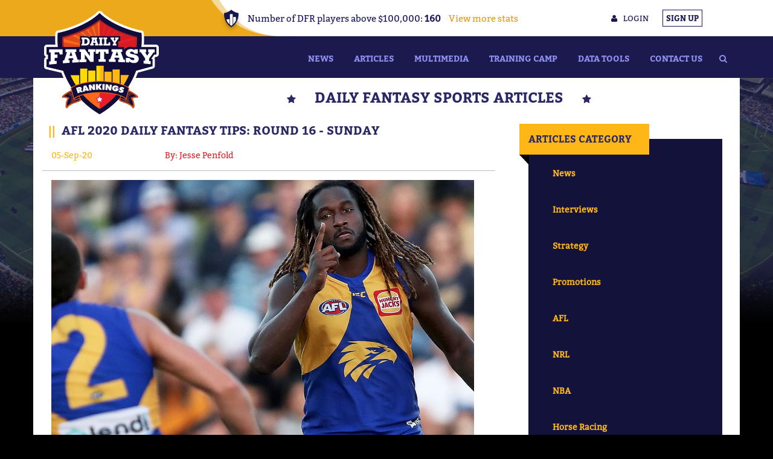

--- FILE ---
content_type: text/html; charset=UTF-8
request_url: https://www.dailyfantasyrankings.com.au/article/afl-2020-daily-fantasy-tips-round-16-sunday
body_size: 11327
content:
<!DOCTYPE html>
<html lang="vi">
    <head>
        <!--<base href="/">-->
        <meta charset="utf-8">
<!--        <meta name="fragment" content="!">-->
        <meta name="viewport" content="width=device-width, initial-scale=1.0">
        <link rel="apple-touch-icon" sizes="57x57" href="/favico/apple-icon-57x57.png">
        <link rel="apple-touch-icon" sizes="60x60" href="/favico/apple-icon-60x60.png">
        <link rel="apple-touch-icon" sizes="72x72" href="/favico/apple-icon-72x72.png">
        <link rel="apple-touch-icon" sizes="76x76" href="/favico/apple-icon-76x76.png">
        <link rel="apple-touch-icon" sizes="114x114" href="/favico/apple-icon-114x114.png">
        <link rel="apple-touch-icon" sizes="120x120" href="/favico/apple-icon-120x120.png">
        <link rel="apple-touch-icon" sizes="144x144" href="/favico/apple-icon-144x144.png">
        <link rel="apple-touch-icon" sizes="152x152" href="/favico/apple-icon-152x152.png">
        <link rel="apple-touch-icon" sizes="180x180" href="/favico/apple-icon-180x180.png">
        <link rel="icon" type="image/png" sizes="192x192"  href="/favico/android-icon-192x192.png">
        <link rel="icon" type="image/png" sizes="32x32" href="/favico/favicon-32x32.png">
        <link rel="icon" type="image/png" sizes="96x96" href="/favico/favicon-96x96.png">
        <link rel="icon" type="image/png" sizes="16x16" href="/favico/favicon-16x16.png">
        <link rel="manifest" href="/favico/manifest.json">
        <meta name="msapplication-TileColor" content="#ffffff">
        <meta name="msapplication-TileImage" content="/ms-icon-144x144.png">
        <meta name="theme-color" content="#ffffff">

        <title>AFL 2020 Daily Fantasy Tips: Round 16 - Sunday | Daily Fantasy Rankings
</title>
<meta name="google-site-verification" content="t08kp5qCT087IdNGlGUum98pYDd2sA5KrKgjy-Iau6Q" />
        <meta name="description" content="Back to the traditional 3-game format on Sunday in the AFL. Celebrate Father&#039;s Day with another jam packed preview from Jesse  
">
        <meta name="keywords" content="afl, ausfl, draftkings, draftstars, beginners, fantasy, tips, DFS, daily fantasy, how to, guide, statistics, AFL, footy, US, DK, data, tools, projections, Sunday, round 16
">

        <link rel="stylesheet" href="https://www.dailyfantasyrankings.com.au/css/bootstrap.min.css">
<link rel="stylesheet" href="https://www.dailyfantasyrankings.com.au/css/font-awesome.min.css">
<link rel="stylesheet" href="https://www.dailyfantasyrankings.com.au/css/jquery.formstyler.css">

<link rel="stylesheet" href="https://www.dailyfantasyrankings.com.au/css/home-ranking.css?tlame=57">
<link rel="stylesheet" href="https://www.dailyfantasyrankings.com.au/css/achievement.css">
<link rel="stylesheet" href="https://www.dailyfantasyrankings.com.au/css/customize.css">
<link rel="stylesheet" href="https://www.dailyfantasyrankings.com.au/css/trainingcamps.css">
<link rel="stylesheet" href="https://www.dailyfantasyrankings.com.au/css/artpro.css?tlame=56">
<link rel="stylesheet" type="text/css"  href="https://www.dailyfantasyrankings.com.au/public/vendor/slick/slick.css"/>

    
        <script type="text/javascript" src="https://www.dailyfantasyrankings.com.au/js/jquery-2.2.3.min.js"></script>
<script type="text/javascript" src="https://www.dailyfantasyrankings.com.au/js/jquery.formstyler.js"></script>

<script type="text/javascript" src="https://www.dailyfantasyrankings.com.au/js/bootstrap.min.js"></script>
<script type="text/javascript" src="https://www.dailyfantasyrankings.com.au/js/home-ranking.js"></script>
<script type="text/javascript" src="https://www.dailyfantasyrankings.com.au/js/custom-script.js?tlame=3"></script>
<script type="text/javascript" src="https://www.dailyfantasyrankings.com.au/public/vendor/slick/slick.min.js"></script>

<script type="text/javascript">var switchTo5x=true;</script>
<script type="text/javascript" src="https://w.sharethis.com/button/buttons.js"></script>
<script type="text/javascript">
    var $zoho=$zoho || {};$zoho.salesiq = $zoho.salesiq || {widgetcode:"bb65e60e895a2872563f1bbe912dd17f02f85809ce39e66552f0ba3ec5f7f15d", values:{},ready:function(){}};var d=document;s=d.createElement("script");s.type="text/javascript";s.id="zsiqscript";s.defer=true;s.src="https://salesiq.zoho.com/widget";t=d.getElementsByTagName("script")[0];t.parentNode.insertBefore(s,t);d.write("<div id='zsiqwidget'></div>");
</script>
<!--<script type="text/javascript">stLight.options({publisher: "413f8c39-dc52-4d96-bf6e-cf05bbb8a6ed", doNotHash: false, doNotCopy: false, hashAddressBar: false});</script>-->

<script>
    (function(i,s,o,g,r,a,m){i['GoogleAnalyticsObject']=r;i[r]=i[r]||function(){
            (i[r].q=i[r].q||[]).push(arguments)},i[r].l=1*new Date();a=s.createElement(o),
        m=s.getElementsByTagName(o)[0];a.async=1;a.src=g;m.parentNode.insertBefore(a,m)
    })(window,document,'script','https://www.google-analytics.com/analytics.js','ga');

    if( location.href.indexOf( "devtvornica" ) < 0 && location.href.indexOf( "dfr.loc" ) < 0 ) {
        console.log("Log analytics");
        ga('create', 'UA-87821230-1', 'auto');
        ga('send', 'pageview');
    }

</script>

<link rel="manifest" href="https://www.dailyfantasyrankings.com.au/manifest.json" />
<script src="https://cdn.onesignal.com/sdks/OneSignalSDK.js" async=""></script>
<script>
    var OneSignal = window.OneSignal || [];
    OneSignal.push(function() {
        OneSignal.init({
            appId: "c24982e6-d7c5-4135-a17f-2f5ec521b0d0"
        });
    });
</script>
</head>
<script>
    $(document).ready(function(){
        $('h1').each(function () {
            if(!$(this).hasClass('title')){
//                $(this).html('<i class="fa fa-star star-first" aria-hidden="true"></i><span>'+$(this).html()+'</span><i class="fa fa-star" aria-hidden="true"></i>');
                $(this).addClass('title');
            }
        });
        $('h2').each(function () {
            $(this).html('<span>|| </span>'+$(this).html());
        });
    });
</script>
<!-- Custom -->
<!--
<script type="text/javascript" src="https://www.dailyfantasyrankings.com.au/js/custom.js"></script>
<script>
    // Add CSRF protection tokens in ajax request also
    $.ajaxSetup({
        headers: {
            'X-CSRF-Token': $('meta[name="csrf-token"]').attr('content')
        }
    });

    $(function () {
        $("select:not(.select-menu)").chosen();
    });
</script>
    -->
    </head>
    <body>
        <header>

    <div class="top-menu">
        <div class="container">
            <a class="login" data-toggle="modal" data-target="#loginForm"><span class="fa fa-user"></span>login</a>
            <a data-toggle="modal" data-target="#registerForm" class="sign-up">sign up</a>
        </div>
        <div class="random-stats-bg"></div>
        <div class="random-stats">
            <div class="random-stats-inner">
                <div class="stats-header-icon"></div>
                <div class="stats-header-text">
                    <span class='stats-text-holder'>
                                                                                                                                                                                                                                                    Number of DFR players above $100,000: <span class="tp">160</span>
                                                                                                                                                                                                                                                                    </span>
                    <a class="stats-link more" href="/stats">View more stats</a>
                    <a class="stats-link small" href="/stats">Stats</a>
                </div>
            </div>
        </div>
    </div>

    <div id="menu">
    <div class="container">
        <a class="logo" href="https://www.dailyfantasyrankings.com.au"><img src="https://www.dailyfantasyrankings.com.au/images/logo.png" alt="logo"></a>
        <button class="hidden-lg" type="button" data-toggle="collapse" data-target="#menu-ul">
            <span class="fa fa-bars"></span>
        </button>
        <div class="main-menu">
           <form role="search" class="search-form" action="https://www.dailyfantasyrankings.com.au/search">
                <input tabindex="-1" type="search" id="search-field" class="search-field" placeholder="Search &hellip;" value="" name="searchKeyword"/>
                <button tabindex="-1" type="submit" class="search-submit" ><i class="fa fa-search" aria-hidden="true"></i></button>
            </form>
            <ul class="sf-menu"><li><a href="https://www.dailyfantasyrankings.com.au/category/news">News</a></li><li><a href="https://www.dailyfantasyrankings.com.au/articles">Articles</a></li><li><a href="https://www.dailyfantasyrankings.com.au/multimedia">Multimedia</a></li><li><a href="https://www.dailyfantasyrankings.com.au/dfs-training-camp">Training Camp</a></li><li><a href="https://www.dailyfantasyrankings.com.au/resources/index.php">Data Tools</a></li><li><a href="https://www.dailyfantasyrankings.com.au/pages/contact"><div class='menu-icon'></div>Contact Us</a></li></ul>
        </div>
        <!--<ul id="menu-ul">
            <li class="search-menu-bar">
                <form role="search" class="search-form" action="https://www.dailyfantasyrankings.com.au/search">
                    <label>
                        <span class="screen-reader-text">Search for:</span>
                        <input type="search" id="search-field" class="search-field" placeholder="Search &hellip;" value="" name="searchKeyword"/>
                    </label>
                    <button type="submit" class="search-submit" ><i class="fa fa-search" aria-hidden="true"></i></button>
                </form>
            </li>
        </ul>-->
    </div>
</div>
<script>
    $(document).ready(function(){
        $(".search-form .search-submit .fa-search").hover(function(){
            $('.search-form .search-field').show(function(){
                $(this).focus();
            }).focusout(function(){
                $(this).hide();
            });
        });
    });
</script>

</header>


        <div>
                <div id="article" class="container">
        <input type="hidden" value="" id="testmeta">
        <div class="row">
            <h1 class="title col-md-offset-4">
                <i class="fa fa-star star-first" aria-hidden="true"></i>
                <span>daily fantasy sports articles </span>
                <i class="fa fa-star" aria-hidden="true"></i>
            </h1>
            <section class="content col-md-8">
                <h2>AFL 2020 Daily Fantasy Tips: Round 16 - Sunday</h2>

                <div id="article-detail">
                    <div class="information row">
                        <div class="content-tags col-sm-3 col-xs-6">
                            <span>05-Sep-20</span>
                        </div>
                        <div class="col-sm-3 col-xs-6" style="color: #ec1c25;">
                            <span>By: Jesse Penfold</span>
                        </div>
                        <div class="share col-md-6 col-xs-12">
                            <!--<a href=""><img src="https://www.dailyfantasyrankings.com.au/images/share.png"/></a>-->
                            <div class="dfr-social-btn custom">
                                <span class='st_facebook_hcount' displayText='Facebook'></span>
                                <span class='st_twitter_hcount' displayText='Tweet'></span>
                                <span class='st_sharethis_hcount' displayText='ShareThis'></span>
                            </div>
                            <!--<a class="share-button" href="">Share + </a>-->
                        </div>
                    </div>
                    <div class="main-content wesley">
                         <p><img alt="" class="image-full-width" src="https://dailyfantasyrankings.com.au/assets/admin/default/js/uploads/images/AFL-Nic-Naitanui.png.jpg" style="height:auto; max-width:700px" /></p>

<p>We return to a multi game slate for Sunday with 3 games on the card. As always there is a massive array of daily fantasy contests on offer:</p>

<ul>
	<li><strong>AFL $60,000+ Sunday </strong>at <a href="https://www.dailyfantasyrankings.com.au/go/draftstars">Draftstars</a></li>
	<li><strong>AFL $10,000+ Sunday ($150 Entry)</strong> at <a href="https://www.dailyfantasyrankings.com.au/go/draftstars">Draftstars</a></li>
	<li><strong>AFL $5,000 Sunday Fiver</strong> at <a href="https://www.dailyfantasyrankings.com.au/go/draftstars">Draftstars</a></li>
	<li><strong>AFL $3,000+ Sunday ($2 Entry) </strong>at <a href="https://www.dailyfantasyrankings.com.au/go/draftstars">Draftstars</a></li>
	<li><strong>AFL $6,000 Saw Tooth </strong>at <a href="https://www.dailyfantasyrankings.com.au/go/draftkings">Draft</a><a href="https://www.dailyfantasyrankings.com.au/go/draftkings">Kings</a></li>
</ul>

<p><a href="https://www.dailyfantasyrankings.com.au/go/draftstars" target="_blank"><img alt="" class="image-full-width" src="https://dailyfantasyrankings.com.au/assets/admin/default/js/uploads/images/draftstars-sports-728x90.gif" style="height:auto; max-width:728px" /></a></p>

<p>In addition to previews for each and every slate this season, Daily Fantasy Rankings will continue with our <a href="https://dailyfantasyrankings.com.au/resources/afl/index.php"><strong>AFL Resources</strong></a> page. This section provides you all the data you need to build your best lineups. It includes daily cheat sheets for both <a href="https://www.dailyfantasyrankings.com.au/go/draftstars"><strong>Draftstars</strong></a> and <strong><a href="https://www.dailyfantasyrankings.com.au/go/draftkings">Draft</a><a href="https://www.dailyfantasyrankings.com.au/go/draftkings">Kings</a></strong>, Player Correlation tables, Player Out tables, Scores Against tables, Tagging information, statistical breakdowns and much more!</p>

<h3 align="center"><a href="https://dailyfantasyrankings.com.au/resources/afl/cheatsheet/draftstars/sun/allproj.php"><strong>CLICK HERE TO ACCESS OUR CHEAT SHEET FOR THIS MATCH</strong></a></h3>

<p><strong><a href="https://dailyfantasyrankings.com.au/resources/afl/cheatsheet.php" target="_blank"><img alt="" class="image-full-width" src="https://dailyfantasyrankings.com.au/assets/admin/default/js/uploads/images/AFL-Cheat-Sunday-rd16-2020.PNG" style="height:auto; max-width:700px" /></a></strong></p>

<h3>St Kilda vs Hawthorn at METRICON Stadium (STK -22.5, 112.5)</h3>

<h3>Geelong vs Essendon at the GABBA (GEE -20.5, 117.5)</h3>

<h3>Western Bulldogs vs West Coast at METRICON Stadium (WCE -3.5, 115.5)</h3>

<p><strong>WEATHER WATCH</strong></p>

<p>&nbsp;</p>

<p><strong>Gold Coast</strong></p>

<p><img alt="" class="image-full-width" src="https://dailyfantasyrankings.com.au/assets/admin/default/js/uploads/images/AFL-Weather1-060920.png" style="height:auto; max-width:600px" /></p>

<p>&nbsp;</p>

<p><strong>Brisbane</strong></p>

<p><img alt="" class="image-full-width" src="https://dailyfantasyrankings.com.au/assets/admin/default/js/uploads/images/AFL-Weather2-060920.png" style="height:auto; max-width:600px" /></p>

<p>&nbsp;</p>

<p>Showers are expected across south east Queensland with a small chance of thunderstorms. This is expected to hit during the evening, which means it will likely be the late game (WCE vs WB) where you ended to consider the impact.</p>

<p>&nbsp;</p>

<p><strong>Where to Attack</strong></p>

<p><img alt="" class="image-full-width" src="https://dailyfantasyrankings.com.au/assets/admin/default/js/uploads/images/AFL-Backs-rd16-2020.png" style="height:auto; max-width:700px" /></p>

<p>&nbsp;</p>

<p>Hawthorn have been our favourite team to target with backs all season. This has been a trend that has continued for years, particularly with key backs. The last two weeks it hasn&#39;t paid off and we can see Hawthorn have slightly tightened up over the past five weeks. That is a very small sample size, however, and I will continue to attack it on this slate.</p>

<p>&nbsp;</p>

<p><img alt="" class="image-full-width" src="https://dailyfantasyrankings.com.au/assets/admin/default/js/uploads/images/AFL-Centre-rd16-2020.png" style="height:auto; max-width:700px" /></p>

<p>&nbsp;</p>

<p>Essendon have given up the fourth most fantasy points in the league to midfielders this season and you would expect that Geelong put them to the sword on this slate. The other team to consider attacking is Hawthorn who have given up the fifth most points when you isolate the top three scoring midfielders (they have conceded the most disposals in the league this year).</p>

<p>&nbsp;</p>

<p><img alt="" class="image-full-width" src="https://dailyfantasyrankings.com.au/assets/admin/default/js/uploads/images/AFL-Rucks-rd16-2020.png" style="height:auto; max-width:700px" /></p>

<p>&nbsp;</p>

<p>No surprise to see the Western Bulldogs giving up the most points to the opponents&rsquo; number one ruck this season, by almost 5 points per game more than the next highest. This number has ballooned to 86 points per game over the last 5 as the Western Bulldogs no longer appear interested in using Tim English as the ruckman and now going with an extra midifield as Josh Dunkley handles the majority of the duties around the ground. This should result in an absolute domination by Nic Naitanui.</p>

<p>&nbsp;</p>

<p><strong>VALUE PLAYS</strong></p>

<p>&nbsp;</p>

<p><strong>Damon Greaves (DS $5,000, DK $2,500)</strong></p>

<p>Greaves is debuting for the Hawks on this slate at the minimum price, which makes him intrigue play as no other viable options at this price point. His role is attractive from a fantasy perspective playing as a rebounding defender off half back he possesses great kicking skills, strong decision making and a high level of endurance. This opens up the opportunity to pick up uncontested possessions, particularly given Hawks do like to play this way. If you are looking to squeeze in premiums and need salary relief, he is an ideal option.</p>

<p>&nbsp;</p>

<p><strong>Callum Wilkie (DS $8,910, DK $3,800)</strong></p>

<p>The GPP key back against Hawthorn play. WIlkie has already shown upside this season posting a season high 75 earlier in the year and several scores of 60+. This is effectively the best matchup in the league for a player in his role and I will be looking to stack him up with other St Kilda backs on this slate.</p>

<p>&nbsp;</p>

<p><strong>MID PRICED PLAYS</strong></p>

<p>&nbsp;</p>

<p><strong>Nic Naitanui (DS $11,700, DK $5,800)</strong></p>

<p>There are some concerns regarding game time now for Naitanui as the West Coast continues to grind out a number of games during a short time frame. That said he should win every single hit out he contests in this matchup and if the Western Bulldogs continue to go with a midfielder at a large portion of ruck contests expect him to just grab the ball and walk it out of the ruck contest over and over. He does have 90+ upside, which would be enough on this slate, however if you are nervous about his scoring potential <strong>a great pivot is Rhys Stanley </strong>at similar pricing who also draws an elite matchup against Essendon youngster Sam Draper.</p>

<p>&nbsp;</p>

<p><strong>Hunter Clark (DS $10,910, DK $5,500)</strong></p>

<p>After a run of poor scores Clarke has seen a slight drop in his price and is set for one of the top matchups in the league for defenders. Clark&rsquo;s upside sits around the 90-point mark in the short quarters and this is an opponent where that score is in play. I will be using him alongside players such as Wilkie highlighted above as part of my St Kilda back stacks.</p>

<p>&nbsp;</p>

<p><strong>Jack Redden (DS $10,220, DK $4,900)</strong></p>

<p>Redden has been a player whose role was squeezed almost entirely out of the inside midfielder this season with the arrival of Tim Kelly, however with the injuries racking up at West Coast he will be required to play significant time on the inside in this matchup. Last game without Elliot Yeo in the lineup he posted an 84 point game, and now Shuey has injured his hamstring there will only be further opportunity opened up. Redden in this role has shown massive upside in past years and looks to be a lock at this mid-range price point.</p>

<p>&nbsp;</p>

<p><strong>PREMIUM PLAYS</strong></p>

<p>&nbsp;</p>

<p><strong>Cam Guthrie (DS $16,560, DK $7,500)</strong></p>

<p>Hard to have envisioned Guthrie would be a play at these prices before the season started. He has locked himself a role on the inside midfield, however, and he looks to be the safest play of the Cats mids. I will be looking to load up through the midfield as they play an Essendon team that, not only should the Cats defeat handedly, but has also given up a top 5 amount of fantasy points to the position this season. Duncan, Dangerfield and Menegola are also solid plays, however Guthrie has the greatest assurance of midfield time of this group and sports a 120 point upside in the shortened quarters.</p>

<p>&nbsp;</p>

<p><strong>GAME STACKS - St Kilda backs, Geelong midfielders</strong></p>

<p><a href="dailyfantasyrankings.com.au/go/AFLBuilder" target="_blank"><img alt="" class="image-full-width" src="https://dailyfantasyrankings.com.au/assets/admin/default/js/uploads/images/AFL-Lineup-Builder-Leaderboard-728-Final.gif" style="height:auto; max-width:728px" /></a></p>

<h3><a href="https://www.dailyfantasyrankings.com.au/go/draftstars">Dragon&#39;s Suggested Draftstars Team</a></h3>

<p><a href="dailyfantasyrankings.com.au/go/draftstars" target="_blank"><img alt="" class="image-full-width" src="https://dailyfantasyrankings.com.au/assets/admin/default/js/uploads/images/AFL-DS-sunday-rd16-2020.png" style="height:auto; max-width:500px" /></a></p>

<h3><a href="https://www.dailyfantasyrankings.com.au/go/draftstars">Dragon&#39;s Suggested DraftKings&nbsp;Team</a></h3>

<p><img alt="" class="image-full-width" src="https://dailyfantasyrankings.com.au/assets/admin/default/js/uploads/images/AFL-DK-Sunday-rd16-2020.png" style="height:auto; max-width:450px" /></p>

<p><em>Always remember to gamble responsibly. When the fun stops, stop. If gambling is having a negative impact on your life, seek support at</em>&nbsp;<a href="https://www.gamblinghelponline.org.au/"><em>Gambling Help Online</em></a><em>.&nbsp; 18+ only.</em></p>

                    </div>
                    <div class="clearfix"></div>
                    <div class="back row">
                        <div class="share col-md-6">
                            <div class="dfr-social-btn custom">
                                <span class='st_facebook_hcount' displayText='Facebook'></span>
                                <span class='st_twitter_hcount' displayText='Tweet'></span>
                                <span class='st_sharethis_hcount' displayText='ShareThis'></span>
                            </div>
                            <!--<a class="share-button" href="">Share + </a>-->
                        </div>
                    </div>
                </div>
            </section>
            <section class="sidebar col-md-4">
                <article class="category">
                    <h3 class="title"> articles category </h3>
                    <ul>
                                                <li>
                            <a href="https://www.dailyfantasyrankings.com.au/category/news">News</a>
                        </li>
                                                <li>
                            <a href="https://www.dailyfantasyrankings.com.au/category/interviews">Interviews</a>
                        </li>
                                                <li>
                            <a href="https://www.dailyfantasyrankings.com.au/category/strategy">Strategy</a>
                        </li>
                                                <li>
                            <a href="https://www.dailyfantasyrankings.com.au/category/promotions">Promotions</a>
                        </li>
                                                <li>
                            <a href="https://www.dailyfantasyrankings.com.au/category/afl">AFL</a>
                        </li>
                                                <li>
                            <a href="https://www.dailyfantasyrankings.com.au/category/nrl">NRL</a>
                        </li>
                                                <li>
                            <a href="https://www.dailyfantasyrankings.com.au/category/nba">NBA</a>
                        </li>
                                                <li>
                            <a href="https://www.dailyfantasyrankings.com.au/category/racing">Horse Racing</a>
                        </li>
                                                <li>
                            <a href="https://www.dailyfantasyrankings.com.au/category/draftstars">Draftstars</a>
                        </li>
                                                <li>
                            <a href="https://www.dailyfantasyrankings.com.au/category/nfl">NFL</a>
                        </li>
                                                <li>
                            <a href="https://www.dailyfantasyrankings.com.au/category/draftkings">DraftKings</a>
                        </li>
                                                <li>
                            <a href="https://www.dailyfantasyrankings.com.au/category/cricket">Cricket</a>
                        </li>
                                                <li>
                            <a href="https://www.dailyfantasyrankings.com.au/category/moneyball">Moneyball</a>
                        </li>
                                                <li>
                            <a href="https://www.dailyfantasyrankings.com.au/category/LoL">League of Legends</a>
                        </li>
                                            </ul>
                </article>
                <article class="recent">
                    <h3 class="title"> recent articles</h3>
                    <ul>
                                                <li class="row">
                            <div class="left col-lg-4">
                                <a href="https://www.dailyfantasyrankings.com.au/article/afl-and-nrl-fantasy-content-in-2024">
                                    <img src="https://www.dailyfantasyrankings.com.au//assets/admin/default/js/uploads/images/afl-ground-footy.jpg" alt="AFL and NRL Fantasy Content in 2024"/>
                                </a>
                            </div>
                            <div class="right col-lg-8">
                                <h4 class="content-title">
                                    <a href="https://www.dailyfantasyrankings.com.au/article/afl-and-nrl-fantasy-content-in-2024">AFL and NRL Fantasy Content in 2024</a>
                                </h4>

                                <div class="content-tags">
                                    
                                </div>
                            <!-- <div class="content">
                                
                                    </div> -->
                                <div class="content font-trebuchet" >
                                    If you&#039;ve arrived to DFR looking for our usual AFL and NRL fantasy previews and content for the 2024 season, then don&#039;t be alarmed, we still have you covered!
                                </div>
                            </div>
                        </li>
                                                <li class="row">
                            <div class="left col-lg-4">
                                <a href="https://www.dailyfantasyrankings.com.au/article/dfs-strategy-world-cup-odi-cricket-tips">
                                    <img src="https://www.dailyfantasyrankings.com.au//assets/admin/default/js/uploads/images/odi-cricket.jpg" alt="DFS Strategy: World Cup ODI Cricket Tips"/>
                                </a>
                            </div>
                            <div class="right col-lg-8">
                                <h4 class="content-title">
                                    <a href="https://www.dailyfantasyrankings.com.au/article/dfs-strategy-world-cup-odi-cricket-tips">DFS Strategy: World Cup ODI Cricket Tips</a>
                                </h4>

                                <div class="content-tags">
                                    
                                </div>
                            <!-- <div class="content">
                                
                                    </div> -->
                                <div class="content font-trebuchet" >
                                    With the 2023 ICC World Cup in full swing, now is a great time to delve into the ODI format and how DFS players can optimise their line-ups throughout the tournament.
                                </div>
                            </div>
                        </li>
                                                <li class="row">
                            <div class="left col-lg-4">
                                <a href="https://www.dailyfantasyrankings.com.au/article/nrl-fantasy-2023-grand-final-panthers-vs-broncos">
                                    <img src="https://www.dailyfantasyrankings.com.au//assets/admin/default/js/uploads/images/nrl-grand-final-2023.jpg" alt="NRL Fantasy 2023 Grand Final: Panthers vs Broncos"/>
                                </a>
                            </div>
                            <div class="right col-lg-8">
                                <h4 class="content-title">
                                    <a href="https://www.dailyfantasyrankings.com.au/article/nrl-fantasy-2023-grand-final-panthers-vs-broncos">NRL Fantasy 2023 Grand Final: Panthers vs Broncos</a>
                                </h4>

                                <div class="content-tags">
                                    
                                </div>
                            <!-- <div class="content">
                                
                                    </div> -->
                                <div class="content font-trebuchet" >
                                    The two best teams in the NRL competition meet on Sunday in the 2023 NRL Grand Final. Draftstars have a whopping $60,000 up for grabs so let&#039;s finish the season with a bang!
                                </div>
                            </div>
                        </li>
                                                <li class="row">
                            <div class="left col-lg-4">
                                <a href="https://www.dailyfantasyrankings.com.au/article/afl-fantasy-2023-finals-collingwood-vs-brisbane">
                                    <img src="https://www.dailyfantasyrankings.com.au//assets/admin/default/js/uploads/images/afl-2023-grand-final.jpg" alt="AFL Fantasy 2023 Grand Final: Collingwood vs Brisbane"/>
                                </a>
                            </div>
                            <div class="right col-lg-8">
                                <h4 class="content-title">
                                    <a href="https://www.dailyfantasyrankings.com.au/article/afl-fantasy-2023-finals-collingwood-vs-brisbane">AFL Fantasy 2023 Grand Final: Collingwood vs Brisbane</a>
                                </h4>

                                <div class="content-tags">
                                    
                                </div>
                            <!-- <div class="content">
                                
                                    </div> -->
                                <div class="content font-trebuchet" >
                                    The 2023 AFL Grand Final is here, with Collingwood and Brisbane set to do battle in the decider in front of 100,000 roaring fans! A whopping $200,000 is up for grabs on the Draftstars main slate, so check out our preview for AFL fantasy tips!
                                </div>
                            </div>
                        </li>
                                                <li class="row">
                            <div class="left col-lg-4">
                                <a href="https://www.dailyfantasyrankings.com.au/article/nrl-fantasy-tips-2023-prelim-final-broncos-vs-warriors">
                                    <img src="https://www.dailyfantasyrankings.com.au//assets/admin/default/js/uploads/images/nrl-broncos-warriors-prelim.jpg" alt="NRL Fantasy Tips 2023 Prelim Final: Broncos vs Warriors"/>
                                </a>
                            </div>
                            <div class="right col-lg-8">
                                <h4 class="content-title">
                                    <a href="https://www.dailyfantasyrankings.com.au/article/nrl-fantasy-tips-2023-prelim-final-broncos-vs-warriors">NRL Fantasy Tips 2023 Prelim Final: Broncos vs Warriors</a>
                                </h4>

                                <div class="content-tags">
                                    
                                </div>
                            <!-- <div class="content">
                                
                                    </div> -->
                                <div class="content font-trebuchet" >
                                    The second NRL Preliminary Final will see the Broncos hosting the Warriors on Saturday night with a spot in the Grand Final on the line. Check out our NRL fantasy tips for Draftstars here.
                                </div>
                            </div>
                        </li>
                                            </ul>
                </article>
            </section>
        </div>
    </div>
        </div>

        <footer>
	<div class="container">
		<div class="row">
			<div class="col-md-4 about-us">
				<h3 style="margin-left: 40%;">About Us</h3>
				<img src="https://www.dailyfantasyrankings.com.au/images/logo.png" alt="">

				<div><p><strong>Daily Fantasy Rankings (DFR)</strong> was established in 2016 as the hub of Daily Fantasy Sports in Australia providing news, information and results to the Australian DFS community. Our DFR Rankings system provides a comprehensive measure of who are the very best Daily Fantasy Sports and Fantasy Betting players in the country!</p>

<p><a href="https://www.beforeyoubet.com.au/best-australian-sports-betting-apps">Best Australian Sports Betting Apps</a></p>
 </div>

				<div class="clear"></div>
			</div>
			<div class="col-md-2 information">
				<h3 data-toggle="collapse" data-target="#information">information</h3>
				<ul class="information"><li><a href="https://www.dailyfantasyrankings.com.au/pages/about-us"><div class='menu-icon'></div>About Us</a></li><li><a href="https://www.dailyfantasyrankings.com.au/stats"><div class='menu-icon'></div>Stats</a></li><li><a target="_blank" href="https://www.beforeyoubet.com.au/best-australian-daily-fantasy-sports-dfs-sites"><div class='menu-icon'></div>Best DFS Websites</a></li><li><a href="https://www.dailyfantasyrankings.com.au/rankings"><div class='menu-icon'></div>Latest DFS Rankings</a></li><li><a href="https://www.dailyfantasyrankings.com.au/pages/faq"><div class='menu-icon'></div>FAQ</a></li><li><a href="https://www.dailyfantasyrankings.com.au/pages/terms-conditions"><div class='menu-icon'></div>Terms and Conditions</a></li><li><a href="https://www.dailyfantasyrankings.com.au/pages/privacy-policy"><div class='menu-icon'></div>Privacy Policy</a></li><li><a href="https://www.dailyfantasyrankings.com.au/pages/daily-fantasy-rankings-how-does-it-work"><div class='menu-icon'></div>How Does It Work?</a></li></ul>
				<!--
				<ul id="information">
					<li>
						<a href="https://www.dailyfantasyrankings.com.au/page/aboutus_link" ui-sref="page(pageSlug:aboutus_link)">About us</a>
					</li>
					<li>
						<a href="dfs_blogs_link">DFS Blogs</a>
					</li>
					<li>
						<a href="dfs_sites_link">DFS Sites</a>
					</li>
					<li>
						<a href="online_dfs_rankings_link">Online DFS Rankings</a>
					</li>
					<li>
						<a href="faq_link">FAQ</a>
					</li>
					<li>
						<a href="https://www.dailyfantasyrankings.com.au/page/terms_and_conditions_link">Terms and Conditions</a>
					</li>
					<li>
						<a href="https://www.dailyfantasyrankings.com.au/page/privacy_policy_links">Privacy Policy</a>
					</li>
				</ul>-->
			</div>
			<div class="col-md-2 get-connected">
				<h3 data-toggle="collapse" data-target="#connect">get connected</h3>
				<ul id="connect">
					<li>
						<a href="https://www.facebook.com/rankingsDFS"><span class="fa fa-facebook-f" style="margin-right: 8px;"></span>Facebook</a>
					</li>
					<li>
						<a href="https://twitter.com/rankingsDFS"><span class="fa fa-twitter" style="margin-right: 3px;"></span>Twitter</a>
					</li>
					<li>
						<a href="https://www.youtube.com/channel/UCNUQiou1U1USyoyf0SOZNRQ"><span class="fa fa-youtube-play" style="margin-right: 3px;"></span>YouTube</a>
					</li>
				</ul>
			</div>
			<div class="col-md-4 subscribe">
				<h3>SUBSCRIBE TO NEWSLETTER</h3>

				<form method="POST" action="https://www.dailyfantasyrankings.com.au/newsletter/create" accept-charset="UTF-8" id="newsletter-subscribe"><input name="_token" type="hidden" value="nTh79SmuN7jUzd6jqaIlx0LbaW3wDpeMyQWVJWK9">
				<p>
					Sign Up with your email to get new information
					and special offers
				</p>
				<input type="email" name="email" id="email" placeholder="Email Address" required>
				<button type="submit">send</button>
				</form>
			</div>
		</div>
	</div>
	<div class="copyright">
		Daily Fantasy Rankings | © Copyright, All Rights Reserved. <br>
		18+ Only. What are you really gambling with? For free and confidential support call <a href="tel:1800858858" target="_blank">1800 858 858</a> or visit Gambling Help Online at <a href="https://www.gamblinghelponline.org.au" target="_blank">www.gamblinghelponline.org.au</a>.
	</div>
</footer>

        <div class="modal fade" id="loginForm" tabindex="-1" role="dialog" aria-labelledby="loginFormLabel">
    <div class="modal-dialog" role="document">
        <div class="modal-content">
            <div class="modal-header">
                <h3 class="modal-title">Login</h3>
            </div>
            <div class="modal-body">
                <form id="login-form" action="https://www.dailyfantasyrankings.com.au/auth">
                    <div class="text-danger">
                        <div id="errors"></div>
                    </div>
                    <label for="username">Username</label>
                    <input name="username" type="text" class="form-control" id="username">
                    <label for="password">Password</label>
                    <input name="password" type="password" class="form-control" id="password">
                </form>
                <form id="reset-form" action="https://www.dailyfantasyrankings.com.au/user-reset-password">
                    <div class="text-danger">
                        <div class="errors-reset"></div>
                    </div>
                    <label for="email">Email</label>
                    <input name="email" type="email" class="form-control" id="email">
                </form>
            </div>
            <div class="modal-footer login">
                <a href="#" class="forgot-password-button">Forgot password?</a>
                <button class="btn btn-primary" type="button" onclick="postLogin()">Login</button>
                <button class="btn btn-warning" type="button" data-dismiss="modal">Cancel</button>
            </div>
            <div class="modal-footer reset">
                <a href="#" class="forgot-password-button">Return to login</a>
                <button class="btn btn-primary reset-button" type="button">Reset password</button>
                <button class="btn btn-warning" type="button" data-dismiss="modal">Cancel</button>
            </div>
        </div>
    </div>
</div>


<script>
    $(document).ready(function(){
        var forgot_password = $( ".forgot-password-button" );
        var login_form = $( "#login-form" );
        var reset_form = $( "#reset-form" );
        var modal_footer_login = $( ".modal-footer.login" );
        var modal_footer_reset = $( ".modal-footer.reset" );
        var reset_button = $( ".reset-button" );
        var errors_reset = $( ".errors-reset" );

        errors_reset.css( "display", "none" );

        forgot_password.on( "click", function(e) {
            e.preventDefault();

            if( reset_form.css( "display" ) === "none" ) {
                reset_form.css( "display","block" );
                modal_footer_reset.css( "display","block" );
                login_form.css( "display","none" );
                modal_footer_login.css( "display","none" );
            } else {
                reset_form.css( "display","none" );
                modal_footer_reset.css( "display","none" );
                login_form.css( "display","block" );
                modal_footer_login.css( "display","block" );
            }
        });

        reset_button.on( "click", function( e ) {
            e.preventDefault();
            errors_reset.css( "display", "none" );
            reset_button.attr("disabled", true);

            $.ajax({
                type: "GET",
                url: reset_form.attr("action"),
                data: reset_form.serialize(),
                dataType: 'json',
                success: function(data, status, xhr)
                {
                    reset_button.attr("disabled", false);

                    if( data.status == 'success' ){
                        reset_form.html( data.message );
                        reset_button.css("display", "none");
                    } else {
                        errors_reset.css( "display", "block" );
                        errors_reset.html(data.responseJSON.errors[0]);
                    }
                },
                error: function(data)
                {
                    reset_button.attr("disabled", false);
                    errors_reset.css( "display", "block" );

                    if(typeof data.responseJSON.errors != 'undefined'){
                        errors_reset.html(data.responseJSON.errors[0]);
                    } else {
                        errors_reset.html( "An error occured while trying to reset your password. Please try again." );
                    }
                }
            });
        });

        if( location.hash === "#signup" ) {
            $("#registerForm").modal( "show" );
        }

        if( location.hash === "#login" ) {
            $("#loginForm").modal( "show" );
        }
    });

    function postLogin() {
        window.scrollTo(0, 0);
        $.ajax({
            type: "GET",
            url: $('#login-form').attr("action"),
            data: $("#login-form").serialize(),
            dataType: 'json',
            success: function(data, status, xhr)
            {
                console.log(data);
                console.log(status);
                console.log(data.responseJSON);
                if(data == 'ok'){
                    //$('#errors').html(data.responseText.errors);
                    $('#loginForm').modal('hide');

                    if( location.hash === "#signup" || location.hash === "#login" ) {
                        console.log("odi mi na forum");
                        location.href = "/public/forum/index.php";
                        return;
                    }

                    location.reload();
                }
            },
            error: function(data)
            {
                console.log(data);
                if(typeof data.responseJSON.errors != 'undefined'){
                    $('#errors').html(data.responseJSON.errors[0]);
                }
            }
        });
    }
</script>
        <div class="modal fade" id="registerForm" role="dialog" aria-labelledby="registerFormLabel">
    <div class="modal-dialog" role="document">
        <div class="modal-content">
            <div class="modal-header">
                <h3 class="modal-title text-center">Register</h3>
                <h4 class="modal-title text-center">Sign up to Daily Fantasy Rankings today</h4>
                <h4 class="modal-title text-center">Find out where you are ranked!</h4>
            </div>
            <div class="modal-body">
                <form id="register-form" action="https://www.dailyfantasyrankings.com.au/register">
                        <div class="text-danger">
                                <div id="errors-txt"></div>
                        </div>
                        <div class="col-md-12">
                           <div class="col-md-6">
                               <label for="registerFirstName">First Name</label>
                                <input type="text" id="registerFirstName" class="form-control" name="first_name">
                           </div>
                           <div class="col-md-6">
                               <label for="registerLastName">Last Name</label>
                                <input type="text" id="registerLastName" class="form-control" name="last_name" >
                           </div>
                           <div class="col-md-6">
                               <label for="registerEmail">Email *</label>
                                <input name="email" type="text" class="form-control" id="registerEmail" >
                           </div>
                           <div class="col-md-6">
                               <label for="registerUsername">DFR Username *</label>
                                <input name="username" type="text" class="form-control" id="registerUsername">
                           </div>
                           <div class="col-md-6">
                               <label for="registerPassword">Password *</label>
                                <input name="password" type="password" class="form-control" id="registerPassword" >
                           </div>
                           <div class="col-md-6">
                               <label for="registerPasswordConfirmation">Password Confirm *</label>
                                <input name="password_confirmation" type="password" class="form-control"
                                       id="registerPasswordConfirmation" >
                           </div>
                           <div class="col-md-6">
                               <label for="registerState">Location</label>
                                <select id="registerState" class="form-control" name="state" >
                                    <option value="ACT">ACT</option>
                                    <option value="NSW">NSW</option>
                                    <option value="NT">NT</option>
                                    <option value="QLD">QLD</option>
                                    <option value="SA">SA</option>
                                    <option value="TAS">TAS</option>
                                    <option value="VIC">VIC</option>
                                    <option value="WA">WA</option>
                                </select>
                            </div>

                                                        <div class="col-md-6">
                                <label for="siteDraftstars">Draftstars Username</label>
                                <input name="site[1]" type="text" class="form-control" id="siteDraftstars" />
                            </div>
                                                        <div class="col-md-6">
                                <label for="siteSportChamps">SportChamps Username</label>
                                <input name="site[4]" type="text" class="form-control" id="siteSportChamps" />
                            </div>
                            
                            <div class="col-md-6 custom-padding">
                                <label for="registerTwitter">Twitter</label>
                                <input name="twitter" type="text" class="form-control"
                                       id="registerTwitter" >
                           </div>
                           <div class="col-md-6">
                               <label for="registerFav">Favourite DFS Site</label>
                                <select id="registerFav" class="form-control" name="fav" >
                                                                            <option value="1">Draftstars</option>
                                                                            <option value="4">SportChamps</option>
                                                                    </select>
                            </div>

                           <div class="col-md-12">
                                <label for=""></label>
                                <script src="https://www.google.com/recaptcha/api.js?hl=en" async defer></script>
<div class="g-recaptcha" width="50px" data-sitekey="6LeRJxAUAAAAAOQlDTABGmxBfRi9oFRcmoZXA7PL"></div>
                           </div>
                           <div class="col-md-12">
                                <p class="save-note-register">
                                    Please note that it may take a few minutes for changes to appear in your profile and in rankings tables.
                                </p>
                            </div>
                        </div>

                    <div class="clearfix"></div>
                </form>
                <div class="success-message">
                     <p class="save-note-register">
                                                      Thank you for creating an account at Daily Fantasy Rankings. We have sent you an email to verify your email address. Simply click on the link contained within the email to login to DFR and see where you are ranked!
                                              </p>
                 </div>
            </div>
            <div class="modal-footer">
                <button class="btn btn-primary register-button" type="button" onclick="postRegister()">Register</button>
                <button class="btn btn-warning" type="button" data-dismiss="modal">Cancel</button>
            </div>
        </div>
    </div>
</div>

<script>
    function postRegister() {
        $.ajax({
            type: "GET",
            url: $('#register-form').attr("action"),
            data: $("#register-form").serialize(),
            dataType: 'json',
            success: function(data, status, xhr)
            {
                console.log(data);
                console.log(status);
                console.log(xhr);
                if(data == 'ok'){
                    //$('#errors').html(data.responseText.errors);
                    //$('#registerForm').modal('hide');
                    $(".success-message").css("display", "block");
                    $(".register-button").css("display", "none");
                    $("#register-form").css("display", "none");
                    //location.reload();
                }
            },
            error: function(data)
            {
                console.log(data);
                var error_text = '';
                for(var error_field in data.responseJSON ){

                    if( error_field === "message" ) {
                        error_text = error_text + "<p class='error-message'>" + data.responseJSON[error_field] +  '</p><br/>';
                        continue;
                    }

                    if( error_field === "g-recaptcha-response" ) {
                        error_text = error_text + "<p class='error-message'>" + data.responseJSON[error_field] +  '</p><br/>';
                        continue;
                    }



                    error_text = error_text + '<b>'+error_field+'</b> -- '+data.responseJSON[error_field][0]+'<br/>';
                    console.log(error_field);
                    console.log(data.responseJSON[error_field][0]);
                }
                console.log(error_text);
                $('div#errors-txt').html(error_text);
            }
        });
    }
</script>
    </body>
</html>


--- FILE ---
content_type: text/html; charset=utf-8
request_url: https://www.google.com/recaptcha/api2/anchor?ar=1&k=6LeRJxAUAAAAAOQlDTABGmxBfRi9oFRcmoZXA7PL&co=aHR0cHM6Ly93d3cuZGFpbHlmYW50YXN5cmFua2luZ3MuY29tLmF1OjQ0Mw..&hl=en&v=TkacYOdEJbdB_JjX802TMer9&size=normal&anchor-ms=20000&execute-ms=15000&cb=1di7leu58j1s
body_size: 46180
content:
<!DOCTYPE HTML><html dir="ltr" lang="en"><head><meta http-equiv="Content-Type" content="text/html; charset=UTF-8">
<meta http-equiv="X-UA-Compatible" content="IE=edge">
<title>reCAPTCHA</title>
<style type="text/css">
/* cyrillic-ext */
@font-face {
  font-family: 'Roboto';
  font-style: normal;
  font-weight: 400;
  src: url(//fonts.gstatic.com/s/roboto/v18/KFOmCnqEu92Fr1Mu72xKKTU1Kvnz.woff2) format('woff2');
  unicode-range: U+0460-052F, U+1C80-1C8A, U+20B4, U+2DE0-2DFF, U+A640-A69F, U+FE2E-FE2F;
}
/* cyrillic */
@font-face {
  font-family: 'Roboto';
  font-style: normal;
  font-weight: 400;
  src: url(//fonts.gstatic.com/s/roboto/v18/KFOmCnqEu92Fr1Mu5mxKKTU1Kvnz.woff2) format('woff2');
  unicode-range: U+0301, U+0400-045F, U+0490-0491, U+04B0-04B1, U+2116;
}
/* greek-ext */
@font-face {
  font-family: 'Roboto';
  font-style: normal;
  font-weight: 400;
  src: url(//fonts.gstatic.com/s/roboto/v18/KFOmCnqEu92Fr1Mu7mxKKTU1Kvnz.woff2) format('woff2');
  unicode-range: U+1F00-1FFF;
}
/* greek */
@font-face {
  font-family: 'Roboto';
  font-style: normal;
  font-weight: 400;
  src: url(//fonts.gstatic.com/s/roboto/v18/KFOmCnqEu92Fr1Mu4WxKKTU1Kvnz.woff2) format('woff2');
  unicode-range: U+0370-0377, U+037A-037F, U+0384-038A, U+038C, U+038E-03A1, U+03A3-03FF;
}
/* vietnamese */
@font-face {
  font-family: 'Roboto';
  font-style: normal;
  font-weight: 400;
  src: url(//fonts.gstatic.com/s/roboto/v18/KFOmCnqEu92Fr1Mu7WxKKTU1Kvnz.woff2) format('woff2');
  unicode-range: U+0102-0103, U+0110-0111, U+0128-0129, U+0168-0169, U+01A0-01A1, U+01AF-01B0, U+0300-0301, U+0303-0304, U+0308-0309, U+0323, U+0329, U+1EA0-1EF9, U+20AB;
}
/* latin-ext */
@font-face {
  font-family: 'Roboto';
  font-style: normal;
  font-weight: 400;
  src: url(//fonts.gstatic.com/s/roboto/v18/KFOmCnqEu92Fr1Mu7GxKKTU1Kvnz.woff2) format('woff2');
  unicode-range: U+0100-02BA, U+02BD-02C5, U+02C7-02CC, U+02CE-02D7, U+02DD-02FF, U+0304, U+0308, U+0329, U+1D00-1DBF, U+1E00-1E9F, U+1EF2-1EFF, U+2020, U+20A0-20AB, U+20AD-20C0, U+2113, U+2C60-2C7F, U+A720-A7FF;
}
/* latin */
@font-face {
  font-family: 'Roboto';
  font-style: normal;
  font-weight: 400;
  src: url(//fonts.gstatic.com/s/roboto/v18/KFOmCnqEu92Fr1Mu4mxKKTU1Kg.woff2) format('woff2');
  unicode-range: U+0000-00FF, U+0131, U+0152-0153, U+02BB-02BC, U+02C6, U+02DA, U+02DC, U+0304, U+0308, U+0329, U+2000-206F, U+20AC, U+2122, U+2191, U+2193, U+2212, U+2215, U+FEFF, U+FFFD;
}
/* cyrillic-ext */
@font-face {
  font-family: 'Roboto';
  font-style: normal;
  font-weight: 500;
  src: url(//fonts.gstatic.com/s/roboto/v18/KFOlCnqEu92Fr1MmEU9fCRc4AMP6lbBP.woff2) format('woff2');
  unicode-range: U+0460-052F, U+1C80-1C8A, U+20B4, U+2DE0-2DFF, U+A640-A69F, U+FE2E-FE2F;
}
/* cyrillic */
@font-face {
  font-family: 'Roboto';
  font-style: normal;
  font-weight: 500;
  src: url(//fonts.gstatic.com/s/roboto/v18/KFOlCnqEu92Fr1MmEU9fABc4AMP6lbBP.woff2) format('woff2');
  unicode-range: U+0301, U+0400-045F, U+0490-0491, U+04B0-04B1, U+2116;
}
/* greek-ext */
@font-face {
  font-family: 'Roboto';
  font-style: normal;
  font-weight: 500;
  src: url(//fonts.gstatic.com/s/roboto/v18/KFOlCnqEu92Fr1MmEU9fCBc4AMP6lbBP.woff2) format('woff2');
  unicode-range: U+1F00-1FFF;
}
/* greek */
@font-face {
  font-family: 'Roboto';
  font-style: normal;
  font-weight: 500;
  src: url(//fonts.gstatic.com/s/roboto/v18/KFOlCnqEu92Fr1MmEU9fBxc4AMP6lbBP.woff2) format('woff2');
  unicode-range: U+0370-0377, U+037A-037F, U+0384-038A, U+038C, U+038E-03A1, U+03A3-03FF;
}
/* vietnamese */
@font-face {
  font-family: 'Roboto';
  font-style: normal;
  font-weight: 500;
  src: url(//fonts.gstatic.com/s/roboto/v18/KFOlCnqEu92Fr1MmEU9fCxc4AMP6lbBP.woff2) format('woff2');
  unicode-range: U+0102-0103, U+0110-0111, U+0128-0129, U+0168-0169, U+01A0-01A1, U+01AF-01B0, U+0300-0301, U+0303-0304, U+0308-0309, U+0323, U+0329, U+1EA0-1EF9, U+20AB;
}
/* latin-ext */
@font-face {
  font-family: 'Roboto';
  font-style: normal;
  font-weight: 500;
  src: url(//fonts.gstatic.com/s/roboto/v18/KFOlCnqEu92Fr1MmEU9fChc4AMP6lbBP.woff2) format('woff2');
  unicode-range: U+0100-02BA, U+02BD-02C5, U+02C7-02CC, U+02CE-02D7, U+02DD-02FF, U+0304, U+0308, U+0329, U+1D00-1DBF, U+1E00-1E9F, U+1EF2-1EFF, U+2020, U+20A0-20AB, U+20AD-20C0, U+2113, U+2C60-2C7F, U+A720-A7FF;
}
/* latin */
@font-face {
  font-family: 'Roboto';
  font-style: normal;
  font-weight: 500;
  src: url(//fonts.gstatic.com/s/roboto/v18/KFOlCnqEu92Fr1MmEU9fBBc4AMP6lQ.woff2) format('woff2');
  unicode-range: U+0000-00FF, U+0131, U+0152-0153, U+02BB-02BC, U+02C6, U+02DA, U+02DC, U+0304, U+0308, U+0329, U+2000-206F, U+20AC, U+2122, U+2191, U+2193, U+2212, U+2215, U+FEFF, U+FFFD;
}
/* cyrillic-ext */
@font-face {
  font-family: 'Roboto';
  font-style: normal;
  font-weight: 900;
  src: url(//fonts.gstatic.com/s/roboto/v18/KFOlCnqEu92Fr1MmYUtfCRc4AMP6lbBP.woff2) format('woff2');
  unicode-range: U+0460-052F, U+1C80-1C8A, U+20B4, U+2DE0-2DFF, U+A640-A69F, U+FE2E-FE2F;
}
/* cyrillic */
@font-face {
  font-family: 'Roboto';
  font-style: normal;
  font-weight: 900;
  src: url(//fonts.gstatic.com/s/roboto/v18/KFOlCnqEu92Fr1MmYUtfABc4AMP6lbBP.woff2) format('woff2');
  unicode-range: U+0301, U+0400-045F, U+0490-0491, U+04B0-04B1, U+2116;
}
/* greek-ext */
@font-face {
  font-family: 'Roboto';
  font-style: normal;
  font-weight: 900;
  src: url(//fonts.gstatic.com/s/roboto/v18/KFOlCnqEu92Fr1MmYUtfCBc4AMP6lbBP.woff2) format('woff2');
  unicode-range: U+1F00-1FFF;
}
/* greek */
@font-face {
  font-family: 'Roboto';
  font-style: normal;
  font-weight: 900;
  src: url(//fonts.gstatic.com/s/roboto/v18/KFOlCnqEu92Fr1MmYUtfBxc4AMP6lbBP.woff2) format('woff2');
  unicode-range: U+0370-0377, U+037A-037F, U+0384-038A, U+038C, U+038E-03A1, U+03A3-03FF;
}
/* vietnamese */
@font-face {
  font-family: 'Roboto';
  font-style: normal;
  font-weight: 900;
  src: url(//fonts.gstatic.com/s/roboto/v18/KFOlCnqEu92Fr1MmYUtfCxc4AMP6lbBP.woff2) format('woff2');
  unicode-range: U+0102-0103, U+0110-0111, U+0128-0129, U+0168-0169, U+01A0-01A1, U+01AF-01B0, U+0300-0301, U+0303-0304, U+0308-0309, U+0323, U+0329, U+1EA0-1EF9, U+20AB;
}
/* latin-ext */
@font-face {
  font-family: 'Roboto';
  font-style: normal;
  font-weight: 900;
  src: url(//fonts.gstatic.com/s/roboto/v18/KFOlCnqEu92Fr1MmYUtfChc4AMP6lbBP.woff2) format('woff2');
  unicode-range: U+0100-02BA, U+02BD-02C5, U+02C7-02CC, U+02CE-02D7, U+02DD-02FF, U+0304, U+0308, U+0329, U+1D00-1DBF, U+1E00-1E9F, U+1EF2-1EFF, U+2020, U+20A0-20AB, U+20AD-20C0, U+2113, U+2C60-2C7F, U+A720-A7FF;
}
/* latin */
@font-face {
  font-family: 'Roboto';
  font-style: normal;
  font-weight: 900;
  src: url(//fonts.gstatic.com/s/roboto/v18/KFOlCnqEu92Fr1MmYUtfBBc4AMP6lQ.woff2) format('woff2');
  unicode-range: U+0000-00FF, U+0131, U+0152-0153, U+02BB-02BC, U+02C6, U+02DA, U+02DC, U+0304, U+0308, U+0329, U+2000-206F, U+20AC, U+2122, U+2191, U+2193, U+2212, U+2215, U+FEFF, U+FFFD;
}

</style>
<link rel="stylesheet" type="text/css" href="https://www.gstatic.com/recaptcha/releases/TkacYOdEJbdB_JjX802TMer9/styles__ltr.css">
<script nonce="AB36sepw2UA5-FiYO4j_fw" type="text/javascript">window['__recaptcha_api'] = 'https://www.google.com/recaptcha/api2/';</script>
<script type="text/javascript" src="https://www.gstatic.com/recaptcha/releases/TkacYOdEJbdB_JjX802TMer9/recaptcha__en.js" nonce="AB36sepw2UA5-FiYO4j_fw">
      
    </script></head>
<body><div id="rc-anchor-alert" class="rc-anchor-alert"></div>
<input type="hidden" id="recaptcha-token" value="[base64]">
<script type="text/javascript" nonce="AB36sepw2UA5-FiYO4j_fw">
      recaptcha.anchor.Main.init("[\x22ainput\x22,[\x22bgdata\x22,\x22\x22,\[base64]/[base64]/e2RvbmU6ZmFsc2UsdmFsdWU6ZVtIKytdfTp7ZG9uZTp0cnVlfX19LGkxPWZ1bmN0aW9uKGUsSCl7SC5ILmxlbmd0aD4xMDQ/[base64]/[base64]/[base64]/[base64]/[base64]/[base64]/[base64]/[base64]/[base64]/RXAoZS5QLGUpOlFVKHRydWUsOCxlKX0sRT1mdW5jdGlvbihlLEgsRixoLEssUCl7aWYoSC5oLmxlbmd0aCl7SC5CSD0oSC5vJiYiOlRRUjpUUVI6IigpLEYpLEgubz10cnVlO3RyeXtLPUguSigpLEguWj1LLEguTz0wLEgudT0wLEgudj1LLFA9T3AoRixIKSxlPWU/[base64]/[base64]/[base64]/[base64]\x22,\[base64]\x22,\x22Zgliw6ZELmHCm8OoI8OHwqzDosKcw5/Dox8ow5vCs8KZwrgLw6jCkCjCm8OIwrbCkMKDwqc2GyXCsFdyasOuZcKKaMKCAMO0XsO7w6V6EAXDnsK8bMOWfAF3A8KZw5wLw63CgsKKwqcww6nDo8O7w7/DrE1sQxxgVDx4Ky7Dl8Osw5rCrcO8ZRZEACnCjsKGKmZ5w75ZfVhYw7QHQy9YFMKXw7/CojEzaMOmVMObY8K2w5tLw7PDrShAw5vDpsO0ccKWFcKGM8O/[base64]/[base64]/wpcRemRhw6wqwq7CqMO1w61zB8KOcMODDMKiOVfChXrDqwMtw63CjMOzbiwUQmrDjCggL0vCkMKYT1fDsDnDlU3CgmoNw6VwbD/Ct8O5WcKNw63CtMK1w5XChV8/JMKVRyHDocKEw6XCjyHCjzrClsOyQMOHVcKNw7Fbwr/CuDNaBnhaw6d7wpxNGndwdXJnw4Ipw6FMw53DuEgWC33Ch8K3w6tdw5YBw6zCtcKKwqPDisKfc8OPeCZkw6RQwpgUw6EGw6kXwpvDkR/[base64]/w7zDghEjOjnCk8K2a8OYAcOlw409F8OUSRfCjWNrwqnCjj3DmVdjw7ItwroqWy84OzTDtALClcO9NsO4cSHCtMKGw4FlKjlVw4DCtMORHx7DpAdSw5/[base64]/IgHDpMOdwoYIN8KdU8OwB3bDi8K4w49DFlN7eA/ChgXDiMKWPgDDmER3w5DCpCbDlB3Dq8KcFlDDjGHCssOia1sSwq8Jw64YasOlP0Vsw6rCuH/DgMKhN1fCmFPCti1Aw63Dj0jCqsKnwovCvhtsSsKhXMKMw790acKfw74eDMKKwoDCuF5JbzkeHU7DtBo7wosCOU8RdwI9w502wpbDrjprAcOmTBbCni/CjQLDocKicMOiw6JPdmNZwrIOBltgQsKhXVMbw4vDsz1vwrZLa8OVMmkIK8OLw7bCk8OAw4/[base64]/DiCjCnBI8O1pOw4zCm8O2b8Osw5NAwrV0wqBBw6doeMKKw77DlcOcCBnDgMOKwqvCv8K2E3PCvsKvwqHCknPDoE7Di8OGaiwOR8KRw6Zmw5rDgEzDt8O4IcKUXybDgHjDrsKSHcOzcVI2w4ccVsOlwp0EF8OVPz88wr/CvsKSwpgZwq8rY0HDoVYCwqPDjsKEw7LDkMKowodmNBLCn8KpL3UrwpPDt8KZBCk3FsOZwrfCqkvDicOZcDQbwqvCnsO+NcOMY2jCn8OBw4PDj8K6w6fDi354w7VadAx1w6NyVA0WFX/DrcOFOmXCsGXCrmXDrsKcKmfClcKcMB7DnlvCmXxGDsOmwoPClTPDn34/P0DDjkHDl8Ocwr8lKnYUSsOlDsKOwqnClsOmOkjDqkTDnMOmaMOBw43DmcKJJDfDjHrDuFx6wozDtsKvOMO8dWk7XznCl8KYFsOkLsKxA3/Cg8KtCMKKGDfDnXHCtMOnMMK4w7VQwoHDhcKOw7PDqB1JGnvCt0EPwp/CjMKlR8KnwoLDihbCm8OZw6nDlsK7elrDkcOtIUUOw5Q3GV7CtsOJw7rDssOeN11nw4clw5DDpkRRw4QDb0fCjilCw4rDmxXDthnDtcOsYh7DqcOCwqbDpsOCw580bHcPw7QNF8OWR8OJHFzCnMKZwq/CpMOGMcOPwrULKMOowqjClcK8w5VuK8KATsOHCRrCpMKVwoYhwohGworDgl/CjcO0w6zCvSjDuMKjwp3Do8KyHsOlU3p2w7DDhzp3bMKCwrfDssKew7TCgMKse8KEw4HDkMKQM8OFwo/[base64]/CjcOwAi7CncO4OHjDvMO+w6/DlELCtsKYNsKDVsKcwp9MwqwJw6LDs3TCuGXDtsOVw7FNAzJNMsOQwrHDv13DjMKcBBjDl0AawpfClcOswo4owpvCq8KXwq/[base64]/S1xdw6LCoF/ChcKFw4DDum9uPMKAPCHChljCkCbCnwfDrDnDkcK5w7rDtB15wqo3HMOGwqvChkDCm8OdWMOowr/[base64]/[base64]/YMONwpbDmwLCjcOhwqpzB8KCw6HCksKCcTsXwqrDqy7DqsKGw7kqwpQZNMOGN8KuEMO5WQkjwqxADMKmwo/CjlPCnAIxwo7CgMK8c8Ocw5IsScKfRScuwpdXwpskTMKbGsKUXMOYW2BQwrzCksOAbUYxSHNUQ1N2TTXClkcJUcOGXsOow7rDqsKKPUNefsOlRCQKLMOIw4DDincXwpZfUknCnk0vK0/Dv8OHwp3CvcK+DBXCjFh3ETzCpFTDr8KIIlDCr1URwqPCnsO+w67CsSHDvU0+w5bCisOjwooTw4TCrcOcVMOvCMKkw6TCn8OAFjcoEUzCh8OJPsOvwo8LCcKFDnbDk8OcKMKiExbDqhPCuMOkw6TClEDCk8KpS8OSw7/Cung1CDDCuhAMw4zDkMOYasKdQMOMGcOtw7vDg1PDlMOHwp/[base64]/CqzXCp3jDk1DDrGbDrkJ9w6TDuyzDtsOFw7DCpyfCq8O/cwhuw6JHw487w4/Di8OZUjBpwr4rw4ZyIcKUR8OZAsOwQlA3DcKxOyzCiMOOQcKWLwdTwpzCn8O3w4XDtcO/LGUPwoUJHAPCs3TDr8O/[base64]/[base64]/wpA4w7Qkw7fDtMKUwoXDrG/ChmLDnsOnFz/DiSHCmMOtMn15w413w7HDpMONw6hzMB7Co8OmNkxJE24bAcOfwrtawoJCLxZ4w6dHwp3ChMKaw4PCjMO+wpxgdsKdw44Cw5zDnMOiw4hDa8ONeC3DjcOMwqF9D8Kcw4LCiMOwb8KfwqRUw5NJwrJBwpfDhMKdw4p+w5LDjlHDuEQDw4DDlEfCuk1RRzXCu3HDkMOMw6/CkHPCpMKHw5DColPDsMOsY8OQw7vClcO3ajlawo/CvMOpe1rDpFNSw7LDpC4lwr8+KHbDtBBVw7kPDwjDtQ/DqkfCtV9xElgLFMOFw6lFHsKlEjPDu8OpwrzDqcOTbsOOfcKjwofCm33DhcOZa29dw5fDsi7Dq8KKE8OKAcO5w63DqMKkGsKVw7vCuMOkYcOUwrvCvsKQwojDosKrUzBGwo7Doh/Cv8Kcw79cTcKOw4VNcsOeGsOaBDzCgsO/FsOfcMOywrImTcKQw4bDmGt9wpQqDzIdBcO9ShLCohkaAsOmQ8Okw4vDvCfCh1jDhmcYw5vCmUAqwq3CoBYpISPDgsKNwroKw6p1ZQ/CoHdhwrvDqGR7MELDhsOaw57DnzMLRcKAw58Vw7HCuMKCwoPDmMKMIsKOwpJAOMO+Q8KkN8OFOnQywqTCiMKnKcOiYiZCKsOaHTTDr8OHw78ifhfDqVbDgCbCjsK7w7TDrAnCp3DDt8OIwrkQw4tfwr4cwp/Cu8K7w7fCihBCw5Z/cHfDi8KJwoRvUSUJUl1LcjrDtMKUWwIOJT8TQMOxFcKPBcKpTkzCt8K8C1PDgMKLOcOEwp/DixZvFAE3wo4cbMO0wpzCiQtkIMK4UBbDmMOGwoELw65/[base64]/Cj8K+Dwcww5fDuzA5MgIoTB86YxLCtiZBw5tsw4RPDcOFw49mLsOtZMKPwrI5w7g3dSV2w4LDgxtFw7VfXsOIw6UEw5/Cgk/CvDYfesOUw4dqwp5EQ8KlwovCkSjDqyTCncKTw4fDkUNKXRppwoXDjyUZw5vCnj/ChHjCiGc9wqUaVcKgw509wr9Bw7InGMKcwpDCksKywpZobmzDpMOBMCstIcKLbsOjNxnCtcOWAcK2JSlcVMKWfETCkMOuw5LDgsObPyjDjMKqw7HDncK0JQI6wq7ClhHCm2sUw4MKLsKSw54mwpMGRsKSwqHClCLDkgBnwq3CscKTOgbDvcOtw6MCD8KFPD/[base64]/w6jDkEEhT8OBwq3DjmEdKjYrw6vDg8KqYAcYJsOQDMKCwp7Cp3vDksOOGcOywph1w6fCrMKCw6fDgUbDqVjDpcOew6rCiU3CnUjDsMKow5g6w646wrUIRk4iw4XCh8Oqw4sOwr3CisKVB8O4w4oQLsOdwqI5LH/CtU13w7lfw6I4w5U9wrfChcO2PB/[base64]/w6rCmh4XwrHCscKVIMOPK8KuIMOaZ3TCojd1AjbCv8Kiw6xHR8ORw5PDqMK8TVLCuT/CjcOuVcK8wrYnwrTCgMO9wrHDtcK/esKCw6nCnkk7DcOVwp3Cs8O9NE3DsEM7EcOqdm9Mw6zCncOWUX7CuXE7f8Ofwr5pYlkwJjzDtMOjw6lZa8OLFFfClAjDgMKVw4djwowTwpTDp1zDqHQswp7ClsKRw7lSSMKvDsOwOXfDtcK5AHlKwr9IGgkfch7DmMKZw7ANN2FwMcO3wonCgmzCj8Kiw7B/w4oawprDocKkO20JcsOWIC/CgD/DqsO6w65+Fi/CrcK7YzPDusO/w7AZwrZ7wqtUXnvDnMOmHMKoc8KDV0tBwpnDhmxbBz3Ck3BqNMKsJ0xxwqnCisKKBi3Dq8KwIMOBw6XDr8OIEcOfwpU6wofDl8K/KsOqw7bCsMKUXsKRHELCnB3ClgsYf8Khw7nCs8Ocwr0Nw6w0KcOPwopZAmnDuAARaMOIRcK1CiAew5s0B8OofcOgwpHCl8Klw4RucCDDr8OUwq7Cs0rDpmzDpsK3HsKwwqXCl3zDrVXCslrCvnpjwrM9E8Klw57ChsKhwptnwqXDm8K8TVNxwrtoYcOaIkRjwql7w6/DnnEDeXfCk2rCt8KJw6Mdd8OcwpJrw55Zw77Ch8KLJHYEwqzCnjNNLsOxacO/NsK3wprDmF9ffsOlwoXCusOeQVZGw6TDn8Oowrd+acOzw6PCuBEwT1XCuDPDkcKbwo0qw4DDosK3wpHDsSDDtkvChwbDr8OtwolTwrl0YMK1w7FmUiMjdsKtKHRmIMKVwo0Mw5XCnxbDjV/[base64]/DtUbCv8OMEX/CtsKWwrzCoMOpHVVTw7zDuThnbxLDvWPDjm0+wr1BwojDssOJLytmwqYOfMKmRBDDoVwYc8K3woHCkDXCtcKYwr0dfy/Ch157NU3CrXoQw7zCg09ew47CksK3bW7Cn8Kqw5XDjjxlK0U8w5t9NmHDm0A8woTDscKfwqPDkkTCusOPMGjCrwvDhnVLLVsnw4wIHMOlJMK5wpTDgA/[base64]/DjsObJMOHL1MAPFZ+wojCtSMGw57DmkDCunE9wp3CncOiw6rDiRPDqcKlHR8mJcO2w7/CmUwOwoTDtsKKw5DDgcOcPGzCvEBOdhVOdVHDmVbCsTTDp3o/w7YXw67DmcOzG0IHwpTDg8O/[base64]/CuRZTZcKlwpzCncKvwqHCmkAyPcKKwpLDmsO7SUknwozDmsKnYF7CvSgiXDfCozsJbsOIX27DsBACX3nCnsK5eW7Cr2MNw6x+RcK8IMKUw7nDgMKLwpltwqDDiCbCv8Oiw4jCrHQ7w5rChsKqwq8Awr5HFcOzw6IhAcKBU24/wpbCqcK+w4JSw5FSwpzCkMOfTsOvDcOgEcKnHMK/w5o8LyvCkUPDqMOuwpI9asOoUcKSJAjDjcOqwo0uwrfDgx/Ds1HCp8K3w7d7w4UmQ8KiwprDv8O+XsK5McOHwobDmzMlw4ZEDgdaw65owqU0w69ubTA+w6vCmHE3UMKywqt7w77DqTnCuTJ5VXzCnEPCjMOVw6N3wqnCg0vDqsOtwr7DksOgTggFwrXCpcO3DMOew4fDgUzCnizCp8OOw47CtsK7a3zDkF/DhlXDhMKHQcOsZENuQ3cvwpPCrTVJw43DosOyRMKyw5zDthA/w5VfeMOkwq5bHSIQCg7CuGTCt2hBZ8Ofw4NUQ8KtwoAECDrCqzA7worDgsOVLsKfbcOKMMOpw4DCr8Kbw4l2woNQOsO5WUzDpXE3w47DiRzCsVAyw6ZaLMOZwpM/wozCucOfw71tTRlRwqfCucOOcHTCj8KiacK8w5hhw7cvC8OGO8O7B8Kuw7gjc8OrDSzCr30CZ3Ulw4XCuEkCwrzDnMKtQcKOb8OZw7vDucOfamnCiMOSWXFqw5fClMK5bsKLZ1rCk8KZXybCicKnwq5bw5BUwpfDicKhTllMd8OEaA/[base64]/DsxbCp0fDk8KIwrUrFkPCtcKNF8O2w6B2AyPDk8KIEMK1w43ChMOZVMKqIh0pEsOPNg1WwqjDv8KOHcOMw5IQIMK/F2YNcXNwwoh7ZcKLw5vCkVnChiHDvQgEwqPDpcOIw6/Co8OXTcKHXB8xwro/w4U2ccKUwolUKDJxw7l2S2owCcOiw6jCt8O2V8OQwoTDrRHDlinCviDCkzxPWMKMw7o7woM0w4MHwqtwwrTCvCDDlXlxOzNiTCnDgsKXQsOPbwfCpsKtw69/IAQePsO8wpYFLnkywqQCEMKBwrg0NSXCg2/Cv8K/w4VfasKaLsOtwprCqsKPw7gjSsKKf8OFPMKBw5crBcOSHAk/SMKlHxDDr8OAw5dfCcODLHvDrcOLwqrDhcK1wpdeJ0BUATsHwqHCmSAbw54yOXTDlhrCmcKpOsOzwonDh1seSn/CrEXCkEvDg8OBMsKbw5rDumPCvyPDrcKKSWBmN8OCLsOiNyYDL0NIwrDCvTQTw67CnMOOwrgWw4HDvMKow4UUFlMxKsOFw4PDrBJ+PcOaRSoHFAcAw7MTIsKNwrTDkR5MIUZKDsOIwo8lwqo7w5zCtcO9w78sSsO2KsO+NCHCqcOkw71/I8KdDRwjRsOcMWvDiyEUw6koEsOdOcOcwr96ZQcTdcKyJCPDj1tUYjTDk3nCij5hbsOFw7/Do8KtW39jwqNhw6Z7wrRIaCg7wpVuwpDCkirDrcK/HW1rGcKXMWUwwp4fJHkmDz0EaDwcPMKVYsOkU8O8LynCuQzDrltjwoRfUT8IwrzDscKtw73Dv8KuPlTDjABkwpNiw4BodcKlUxvDkGY0KMOUX8KTw5zDkMKteE5/F8OzNkl+w7DCvHcfN2p9ZEtCf1NtbMKzZMOVw7AuOMKTFMO7EMK8CMOZEcOZGMKmNMOEw4wnwpsDFsOvw4pce1cQAUR5PsKbPWBiJW5Ew5jDv8Oaw4lYw65jw7Mxwo5cDwp+aWjDhMKCw4w1b37DjsOfZsKuw7zDt8OoQsO6YD/DiknCmA4FwpbCgsO+WCjCosOeScKAwqI7w7HCsA8XwrMQAnoMwqrDmmPDqMOiEcOAw6fDpcOjwqHCnDXCnsKWe8OwwpoTw7bClsKzw4rDh8K0fcKtAGxzEMOqG3fDij7Dh8KJC8OmwofCjcOqAxEWwqrCicODwpQAwqPDuUfDlsO3w4XDv8OLw53Dt8O7w4AzABxHOF/Dtm40w4d0wrJGG2VfIgzDh8Oaw5XCvyfCscOzOjTCmx3Cq8KbIsKXA0zCiMOHKMKmwoVFJhtCR8K0w6hRwqTCoSssw7nDs8KFE8OKwq8JwpoOJMOpCgXDicKlIcKXCDREwrjClMOebcKTw4khwolUcwdew6/CuwQEN8OafsKudDBkw4EIw6/DjcOjIcOSw4pDM8OJFcKCXmRywoHCgcOAO8KGDcK5eMO6Z8OpTcOxN1cHB8KhwqYmw7fChMKBw4FIIz7Co8OUw57CiGtUDU0LwonCnn8iw7/Dt2fDiMKHwo8kVTPCk8KDIQ7DhsOYAUzCjwLCgFx2UcKkw4/DosO1wr1TLMKHesK+wowiwqjCvGZBY8OXCsOTEgAow6PDpnpVwqsuBsKHR8O+MmfDj2EZOMOxwrbCmBTCp8OmQ8ORYVw0DVkCw6xfIiXDqWYswoLDiWTDgmFXDg/DjSjDm8Obw6huw4DDjMKadsOQYwB7WcOxwowoKWHDs8KOPsKqwqHCnhRtE8OOw6kuQcKOw70EVhdzwrtbw7LDs25vVsOvwrjDnsO/McOqw5dPwoBNwo9dwqNnAxkgwrHChsOJVAHChR4pfMOTNsKsKMKAw5hSATLCnMOhw47CksO5w6jCkxTCmRnDpzHDlEHCoRLCh8O8wofDhXjCnH1PccKOwqTCkTnCtQPDmWAkw7I7wpLDpcKYw63DkScKfcK2w6/Dp8KLUsO5wqfDkMKow6fCmDxTw6BXwoR0w6JAwo/CoDcqw7RPGVPDisOGSivDi0TCoMOTIsOfw7UMwpAgZMOIwqvDlMKWERzCpREMMh3DjDB8wrYdw6rDvGB8G2LCpBtkCMKkXFFWw5lUIDdxwr/CkMKnBE9qw71Uwpxvw68oN8OicMOaw5TCmsK3wp/Ch8OGw5VqwqnCoQVGwofDsSDCuMKReCPCiW3DksKRIsOwPAIZw40RwpBQJnbCggdlw5krw6duN1gJc8OoUsOjYsKmO8Oew4lqw5DCkMOEDV3CjT5ywrEPCMK5w7/[base64]/DtsK2YUbDr8OEw7/CusOkRSFmKcKowr7ClVBVexU0wqlQXHTCgmDCkhRGUsOnw54Iw7nCoXjDklLCoCbCkxDDjzHDpcKxCsK3TxxDw6xBA2t8w4A7wr08A8KwbRcUQAYiGBpUwqjCqWDCjCHCg8OHwqJ8wq0hwq/DnMKhw5gvTMOWwrjCuMOvPhjDnWPDn8KLw6M5woBRwodsADvDtnZrw5lNaifCuMOnOcKqWWnDqH8yJsO3wpo4alI7HcOdw47CrwAzw4zDv8OXw5XChsOjQx18RcKdw7/Cp8OTQ3zCvsK7w6bDhwzCg8OTw6LCo8KlwpQWNnTChcKJAsKiXiPCo8KEwpfCkG4nwpnDiUo8woHCo14jwoTCuMKYwrN1w7pHwpPDrcKCWMODw4bDsw9Bw7EowpY4w6TCqsKrw61IwrFmV8OOZ37Dsl/CocK7wr84wrsVw6MBwo1MSAlEEcKZNMKDwr0pCELDtQHDhcOKa1c2D8O0PVllw4kBw43DlcOow63CkMKxTsKlLsOLXVrDhMKpJcKMw7bChsOQJ8ODwrXCv3rDpmvCpybDkSgrB8OsGMOXejzDh8KgflwEwp/CpD3Cnjs+wovDu8KZwpIgwrTChcOrHcKMCsKHKcOawrskOzzDukxPckTCkMObcxJDH8OAwo4RwqpmfMK4w4AUw7h8w6cQaMO0MMO/w7ZnbHVow75jw4LCscOLYMKgTg3Dq8KXw7tXw7vCjsKHe8ORwpDDgMOAw4N9w4DDsMOyR0DDpndwwp3DhcOkJDBFbMKbA03Dk8Odwq50w6zCj8OuwqoXwqvCpm5Rw6xLwrE/wrsMbz7CjkLDq27ClWLDg8OZb0rCi09BeMKHXCbCpcKAw4sQITphfigHEcOQw6LCncOhKzLDhxsVGFExeGDCnSJRGAocWS0oQsKRFm3Di8O2f8Ojw6TCjsKpXj59aQbCosKbJsKOw4zCtR7DnkfCpsOawprCknxeLMK1w6TDkXrCtzTDucKvwrbCmcO0TWYoGy/DlAMwTT5HNcOcwrDCrStuZ1RNaCDCv8OMb8OoYsO4N8KnL8OmwrBOMinDgMOkBlLDmsKbw4A/[base64]/[base64]/w6FgA8Kcw6vCuMKiXcKHwrDClcOpMgvCn8KCwqliEkjCtGjCuSQ6CMOafmgkw4fCmm/Ci8K5O3PCj3NVw6RiwonChMKlwrHCvsOodQfCoH/Ci8KAw7jCtsOFf8O7w4hLwqjDpsKLd09hbyIPBcKrwrTCnS/DogvCtzcQwqQjw6zCpsK9DsKZICfDtFk7OMOhwqzChWRwSF1+worCszR4w4AKbW3DpBLCr1QpAcKKw6XDr8K2wrk3I3zDnMOhwoLCnsOPJ8OUdsOLL8Kjw4HDrF/DpybDjcO9DMORCDDDrAwsf8OGw6s6HsOhw7Q9HsKyw5N8wrV/KcOawrbDl8KCUQQNw7vDqcKgBzHCh1vCpsKRBDjDgWxTImlQw5HCkkfDvQvDjTU1dXrDjRLChGBkZhYtw4rDpsO8QlvDm25hFQ9OVsK/wrXCtno4w5YPwrFyw4Y1w6DCscOVGSbDj8K5wrsNwoLDs2dVw7sVNFMPa2rCinPChHYRw4kMcMOXLAV7w6XCnMObwqfCviBRHMOdwqx9dl50w7vCpsKSw7HDj8Oew63Co8OEw7XDq8KzUWtIwpfCmSp7JgPCvMOOAsOGw6jDlsO+wrkWw7PCu8KawpHCqsK/[base64]/CvMKgdRHDsMKGKcKFwpgRw45bK8K2w4LCrsOWwoTDuQ/Dr8KowpHCt8KYXjzCrikfKcOUwpPDlsOswrx5Ni4BDSTCqw9mwoXCr1IBw4rDqcKyw6TCoMKbwrXDsVnCrcOhw4DDpDLCkGDCocOQKwhYw7xoZXrDu8K8w6bCtwTDnATDocK+OBZ6w74mw7IyHzsRSyk/[base64]/[base64]/Cl8OTCXczwpEtWcO5wqYtPiZGw5o5aFHDqsO9ZRbDq10BW8OuwpnCiMOVw4LDoMOfw4N8w4TDjMK2w49Xw5HDuMOmw5rCu8OzaCA5w4LCvcKuw6DDrxk8Hy9vw5fDs8O0G3rDq3/DnMOpcGTCv8O/M8KAwqnDl8KMw4LDmMK1w5Jkw5EBwqNCw5jCp0zDimbDoH/Dm8Kvw7HDsT1TwohLNMKFCMKSQcO6wrzCmsKlccK5wqFoayp6KcKlMsOPw7wdwr9BZsOmw6QGcglXw5B3BsK1wrcsw6jDkkF9eRbDusOwwpzDo8O/C2zCqcOmwok+wrAmw6pVAMO4cVlxJcOYc8KTC8OGcDnCsHBiw7TDn1kXwpRtwrFaw5/Cu1IVBcO5woDDrXc6w4bCsUnCm8K8Mk3DqcK+Bx0gIGlUPsKcwrHDsHzCo8K3w6XDg3zDocOORDbDg1Vgw75Rw55Xw5/Ci8KewptXRsK1RE3ClCLCpRjCqyPDh0UFwp/[base64]/[base64]/Dm3RGZ8OHK8KLQ8ONK8O9NQTCuMOkwrQkRRPCuS7DjsOsw6jClCZQw71RwoDDoR7CqlBjwpfDksK4w7XDmFhYw7VGMMKgF8OjwrlbTsK0C0Ynw7fCnxrDiMKuwo4macKAHyY2wq4IwrsrIxPDuCE4w7M5w6xrw5rCvn/CiHVfwpPDoAkqTFrCmmpSwoTClUjDjEHDi8KHYW4pw6TCjQbDjDvDhsKyw67DkcOFw7xqw4R+NTrDhVtPw4DDuMKFDMKGwoLCnsKHwp1TGcOOJsO5wrF6wpl4cAkLHzXDrsKWw7/DhSvCtz7DuGrDmEMyfmBHWl7CvMO4W1o1wrbCuMKcwrImFsKtwoQKUyLChBpww5vDgcKSw43Dug8pWz3CtillwocFFMOowr/ChXbDm8KJw5Ibw6Q3w6Fww5QfwrXDpcKhwqHCocOaNcO6w4lTwpXCmSAFd8OQAMKUwqLDk8KiwoPDhcKvTcKxw4vCjCZkwrxnwpBzeCjDskDChD5jZW0lw5RZCsOmMsKsw695AsKJEsOGZApNw4bCrsKew7nDiUzDp0/[base64]/DqUfCo8KcfVAVwqM4Jm7DhcONC8K9w7DDr0rCt8Klw658HHRMw7nCrsOhwpw8w4LCoEXDgSrDmkMvwrbDr8KHw5nDu8Kfw6/[base64]/DqD8aK8KYOsKrVlMAwqzDucKEEhzCpMKhw6pnVSvDusOvw55LCsO6XCrDgEUrwqlywoDCksO9XcOtwrXDucKOwpfCh19rw6XCkcKwTxbDhMO0w5lgCsKwFi48eMKTQsOxwpjDtmscAcOJc8OTw77CmgDCpcONfcOQfQzClMKjOcKtw48eeTU/asK7G8OJw7rCn8KPwrFqUMKBbMOYw4FLw5bCmsKXRXHClk1iwoZyKnVww7/DjSbChMOnWnFywqMBEnDDpcO+wrHChcO2w7bCoMKtwrXCriMSwrjCvWzCssKxwrk8aifDpcOpwofCjsKkwrpAwqnDqysoTETDvxvCoks/[base64]/CqsO/[base64]/CtsOtw4PDohPDjU7CkMO1UsKzw7E9bTtPwohWIx0Cw4jCscKUw57Cg8Odwp/CnsOZwpt1PcOyw43CtsKmwqwdYgXDoFQOWFM9w4kSw5Bnwq7DrgvCvzRGTR7DuMKaYgjCg3DCt8KWGwrCk8Ktw6rCocKFfkZofyJyLsOKw6kNHDjDmlEOw7nDqEcLw5Jrwp3DhsOCDcOBwovDjcKtClXCvsOHAMONwr1swpPChsKTGT7CmGgcw7/[base64]/CvsOsw7LDr8K1w5fDsz/DsG00w7XDucOPG8OuRhPDmX7Dl1fCqcKXRgUTbFbChB/DjMOvwoFTZA1aw5jDrwM0b2nCr1DDvSwFWXzCrsK9TMOlZkpRw5l7TMOpw70WXyE4fcO4wonCrsK9ESJow4jDgsKnIXQDesOlKMOvLBXCu2Fxwq/Ck8KAw4glDw7CkcKPYsKhNULCvRnDncKqQhhPIzzCgcODwq0mwrxRMsKNTsOOwqDCpcO9eGNjw6ZtbsOiGsKzw6/ChH5eCcKfwrJBOlssJMOYw6zCgkTCiMOqw6fDrsKvw5vCo8KgMcK1bTIdU1rDqMK5w50JL8Opw4bCoE/CucKVw6jCoMKPw4TDtsKYw7XChcKgwokKw7xAwrbCnsKvJ3/DusKUM21ww481XjNIw4fCnA7CqknClMOMwpI+GWHCjyw1w4/Csn/CoMK3TMKDZ8KLXD/Cn8KlTnfDnFYYSMKvc8ONw709w45PGwdCwrtZw5wiS8KwMcKkwrBGCcK3w6/CuMKhZyNow6JNw4/DqiNlw7bCqsKpDxPCmsKDw4wUOMOsHsKXwo/[base64]/[base64]/DlMKSw4nDhmsvw6NewqU+EC0TdDIawqLDm13Dg0/ChC3CvyjDiTnCryPDmcKIwoEZP2LDgjFZF8Klwp8nwpPCqsOswpZkwrgOL8KGYsKKwqJ7WcODwpDDosOqw6VDw78pw78swoISKsKuwqEXMznCnlU/w6TDkgfDgMOTwpYvMHXCoTZMwotuwqA3FsKTacKmwoUmw4BMw5N/woNqXWjDqg7CpyvDoB9ew4nDscK7acOaw5HCmcKzwrPDt8ORwqzDiMKuw7LDk8OZFUl6b1B/wo7CrBN5VMKfI8O8AsK2wpgcwpjDsn97wrcww54PwrpmOnAnw4xRSHpsR8KALcO/Zlh3w6/DssOGw53DkxENUMOyWDbCgMO6CcK/cEDCucOEwqYTPcOeCcK3wqEjV8OrLMK7w78qwox2wrjDtcK7woXCkQrCqsO1w7F/ecKEFMKyOsOOFlbChsO4TjsTaTcWwpJUwo3DtMKhwqYMw5/CuSAGw4zCp8O2w5nDgcO/[base64]/LkPCm0HCqMKvwr/Dt8KxZMObBnrChMKjwp/[base64]/Cv8K/woB9wo3Cs8O7M8O9GcKIMiXDv8KLAsOyRMOUw4BYBRbCs8OYR8O1MsOmw7FXdm4iwrPDqVY0DcOdwq/DjcOawq1xw6rDggRLKwVnMcKLM8Kaw6AxwpFMY8K3dUhywprClDfDqGTCgcKHw6rClsOew4YCw58+MsO5w4HCpMO7WHzClgtJwqzDmnBfw7oqX8O1V8KfHgQDwqBKfcO9wrvCssKKHcOEDsK5woRUdx/CvMKkAMKVdsKmGF4xwpZow7g/ZsOfwqfCscOCwoZkAsKDRWQDw5czw6vCiXDDkMOGw50UwpPDscKUMcKaIcKXYyFBwqZJAxLDkMKBHlISwqXCsMKMIcKuPjDDsETCo2FURMKWEMK6RMOOCcOLRcOqEMKuw5bCrjbDshrDtsOWf1jCiULCo8K4XcKJwp3DjMO2wrd6w6/CjThVFGzCssOMw6vDh2/Cj8Kpw5U8d8K9DsOKFcKfw4FRwp7DuG/DrgLCnVbDgAfDpiTDuMOjwokpw7rCiMOywqFKwrRPwroBwp0tw5/DosKKVDrCvjXCgQ7CqcOOXMOPW8KCLMOsccOYHMKuKwFweDXDh8K6K8Omw7AXPEdzJsO3wqUfKMOJIcKHI8KFwp/Cl8O/[base64]/DoMK2JgrCnMOSwrPDpcKawo/DncKtwrEyw7jCum/ChH7CumDCr8O9MATDoMO+H8OOdMKjSAhgwoHCsRzDghNQw7/Cq8Olwr1/[base64]/wo0YQsO4dsOWw6U8GnstP3LDvm1GUMOMwoIAwqnCvcOlCcKYwo3CicKSwqjDicO/M8KlwrVQV8OewoDCpcOpwo3Dr8Onw7UIP8KBbMOBw5nDqsKMw79twrnDssOQeC0MHThYw4hXa0cKwqcFwqxXGV/CnsOww7dGwp8CYTrDhsKDRTTCkkEPw63Dm8O4ez/CuHkrwpXDg8O6w4rDuMKAw4wXwqBJMHIjEcOkw43DgBzCsEduVXDDvcOAJsKBwpLDq8KjwrfCg8KbwpPChlNkwo9eGMK8RMOAw6nCu2EZwoIwTcKzdcObw5HDgcOxwoF2EcKywqVEDsKxdgd6w4/Ds8OgwoHCiRE3VHZtTMKpwpnDqThAwqBDUsOtwqNTQ8KzwqvDjmdSw5lDwq1/woYvwp/CtR3Cv8K7GB3Cq2rDncOkPADCisKhYjrChMOiZkATwo/[base64]/Dn8KbQcKjw4vCsxN4w6NkHRAewrbDl8Kxw4vCicK/[base64]/F08lHMKLVcO6wovDiMKlw6fDoMKvw4BTwpjCt8OSBcOGKMOrMB7CpsOBwppDwp0hwrEfByHDpjTCpgZUJ8KGOUzDg8KGA8ODX3rCusOhBMKjckvDvMOEVVnDrg3DksOsE8KUGDDDmsKERkgXbF1jQMOuHSoOw6h8RsKlw6xnw7/CmVgxw6jCicKDwoXDmsOHHcKmSHkeAjhyVBDDpsOkIFxdUcKjbgrDs8OPw7TDrzcVw7nCrsKpTQFfw68Fd8KTJsKQHz7DhMKcwp4sSWLCg8OtbsK4w6liw4zDgRfCvUDDpQ9MwqIGwqLDiMKvwqEIal/DrsOuwrHCowx/w6zDi8KRI8K2woXCuRbDhMK7wqDDtsKgw7/DvsOSwqjClHLDvMK1wrx2Ii8SwqPCtcOywrHCiy0hZjjDvmZqe8KTFsK+w67DjMKlwox/woVEUMO/WzXDiS3DhHLDmMKoFMK1wqJRCsO0H8OowrLCusK5RcOqYMOzwqnCokc3LMK3bDbDqBnDmlLDoG8mw7seBW7Dn8KDwqPDo8KrOsKhBsKjOcKuXcK1Xl1jw4sfcxY4wo/DpMKLBQPDgcKcUsOlwpMgwpEve8O3w67Du8KRGMKRAQ3Dk8KbCy9mYXbCjFk/[base64]/DhsKQw5XDocO7w48+B03Cv2zDuEpgUcKswrnDtwPCnkrCiT91FsOmwq4GBSYTCcKXwpgJw77CpcOPw55VwpXDjyQIwqPCohXCu8KWwptRM13CpXDDlFLCr0nDrsO0wrAMwojCoHEmLMKyXFjDhi9AQFjCmXfCpsOyw6fDp8KSwrzDnBbDg0VWTMK8w5PCjsO4eMK/w7psworDhsKAwqhLw4sPw6tWCsOwwrBXbMOowo8Pw7xwSMO0w6Ntw7rCi015wprDqcO3dHvCrx9BNR7ClsOpbcOOw4HCgsOHwpRPEnHDp8KKw7PClsK/[base64]/DiMKIwr4lwo5ywq1Bwo0sRBzCsMKKwq4NB8KSb8Ojwo1ZcQ9QGhQlI8OYw6Y0w6vDtEsMwpvCn0VdWsKHP8KxUsK6fMK/w4p0GcOiw6g0wq3DhyZ8woAiN8K2wrI6AwZYw6YRNXLDrmh+w4NncMO6wqzCs8KTEHZEwr9mE3nCjhLDscKuw5w1w7tWw7/[base64]/CosKXTMOVw5xjekTDuUV1ZFjDiMOkw6LDhgHCkhjDmn/CosKuDTlFDcK/[base64]/DgRDDr8OHAcOIMzAbw5TDlTvDiBbDtStsw4dSMsOgwpnDsT15woNJwqIoQ8O1wrQLW3XCvSfDq8KGw41QLMOXwpRLw5Vhwrdlw6RawqVqw7fCncKKKHTClGVaw70QwqTDv3PDuH5Fw5V9wo56w78uwq/DvQVyasKSfcO+wr7CvsOuw7c+wr7Cv8K6w5DDtUc5w6Y3w7HDgXnCmlTDjV7CoFbCpsOEw4zDssODb21BwrcFwqHDiEzCi8KgwofDnABpOFHDpMOtSXMDAsK0Qx9UwqTDvibCt8KlK3PCvcOAdMOOwpbCusOuw4fDtcKYwprCl0ZswrgjLcKKw4sewpFZwqXCuT/DosO1XBnCjMOiW3HDscOKXFpUFcOORcKHwo7Cv8Kvw5vDlUcOAVjDrcOywqFiw4jDgUzDpsOtw57DvcOywoUOw5TDmMOEbznDn15AMT/CvARqw5VaIGrDvjbCpcKJSznDt8KlwpBEDThZWMOmJ8KWwo7DjsKvwoDDpVMfYhHCvcO+e8OcwqoCTyHCocKawrPCoBluZEvDqsOpU8OewrXCvSsYwrNnwoDCo8O0Z8OJw4PDl17CoS8aw7/[base64]/Cm8KKOcONw5bDpsK6w73CtRNEwrrDqgVsw7jCoMOEwpbCuHhxwpvCj3fCo8K/D8K9w4LDo1cYw7smaDzDhMKLwqA7w6RmUW4hw7XDnm8iwrVmwprDgwYPFA1Fw5EPwpHCjFMww7Fbw4/DlUrDl8OwH8Ovw5nDsMKhfMO6w4kyW8KswpJNwrFew5vDi8OCDi0kw6rCkcOxwodIw47Dvg3CgMOLLBjCmwEwwpPDl8OPwq15woBhZMKGPCJ/[base64]/DscK4eMO3w5QMHsOow7jCgsKhGzLDnk3DsMKMccKQwpLCnB/Cp3E7CMOFdMKewrfCtGPDg8KzwofDvcKTwr9VWzDCvsOnRmkZU8K6wpU9w5A5wrLCtW8bwqEkwpXDvDoRdyItJ3LDncO3f8KzJxonwqU1TcO1w5h5RcKqwoNqwrPDs1FfSsKYBS9TKMOsNXHCmHDCgMO4RQ/Di0Y7wopUdhARw4fDhi3DtklYOxIBwrXDtxVEwrknwrEmw75+LMKpw5DDlnvDq8KPw5jDlMO1w4JkfsOBwpEKw4Aowp0hf8OGBcOQw7nDncK/w5PDoGLCvMOQw5PDpMKww49GeGIbwrHDnELCj8KqIUpkPcKuEAUTwr3DpMO2wonCjywFwoIrw7lTwpvDpsKAO00twoDDlMOCRcOBw6NLPGrCjcK3DyM/w6p4ZsKXwoDDnR3CrnLCm8OLJWrDv8KiwrPDusOgW2/CmsOLw5MoPF7Cm8KYwqtVwpbCpAthClvDpTPCssO3bh3Cr8KmaUR2HsKrMcKjOcKcwpsNw6HCmCt8A8KFBcOXIMKFHMOhfBTDt1LCpFfCgsKrPMOPY8KXw6VgcsKEWMO3wq8Ewrs1A1g/[base64]/DgMKRwoTDs8OFEg\\u003d\\u003d\x22],null,[\x22conf\x22,null,\x226LeRJxAUAAAAAOQlDTABGmxBfRi9oFRcmoZXA7PL\x22,0,null,null,null,0,[21,125,63,73,95,87,41,43,42,83,102,105,109,121],[7668936,782],0,null,null,null,null,0,null,0,1,700,1,null,0,\[base64]/tzcYADoGZWF6dTZkEg4Iiv2INxgAOgVNZklJNBoZCAMSFR0U8JfjNw7/vqUGGcSdCRmc4owCGQ\\u003d\\u003d\x22,0,0,null,null,1,null,0,1],\x22https://www.dailyfantasyrankings.com.au:443\x22,null,[1,1,1],null,null,null,0,3600,[\x22https://www.google.com/intl/en/policies/privacy/\x22,\x22https://www.google.com/intl/en/policies/terms/\x22],\x22uLVOfYvPXIuoo82ocF8M7QPVnKSiu3KD+SpJLXB/2ZI\\u003d\x22,0,0,null,1,1764684146916,0,0,[235],null,[49],\x22RC-cdv9utSoZqa2bA\x22,null,null,null,null,null,\x220dAFcWeA6zwpJEtm9_YWHZwSl3qZAAwJ95YCq1ZQSKkANliGgfyAXEhXiavEpkg-HCwkfGlmE5fB4SRnuQbCtpbLzmCw4F4Y1INA\x22,1764766947039]");
    </script></body></html>

--- FILE ---
content_type: text/css
request_url: https://www.dailyfantasyrankings.com.au/css/home-ranking.css?tlame=57
body_size: 8547
content:
@font-face {
    font-family: Bitter-Regular;
    src: url("../fonts/bitter/Bitter-Regular.otf");
}

@font-face {
    font-family: Bitter-Bold;
    src: url("../fonts/bitter/Bitter-Bold.otf");
}

@font-face {
    font-family: Bitter-Italic;
    src: url("../fonts/bitter/Bitter-Italic.otf");
}

body {
    font-family: Bitter-Regular;
}

header .top-menu .container {
    position: relative;
    z-index: 1;
}

.table-randomstats .logo-img img {
    width: 52px;
    margin-right: 10px;
}

.mps .tp{
    margin-top: 10px;
    display: block;
}

.random-stats{
    position: absolute;
    width: 580px;
    height: 60px;
    z-index: 2;
    top: 0;
    left: 50%;
    margin-left: -290px;
}


.random-stats-bg {
    position: absolute;
    width: 50%;
    height: 60px;
    top: 0;
    left: 50%;
    background-color: white;
    z-index: 0;
}

.random-stats-inner{
    background-color: white;
    width: 620px;
    margin: 0 auto;
    background-image: url(../images/bg.png);
    height: 100%;
    background-repeat: no-repeat;
    position: relative;
}

.stats-header-icon {
    width: 38px;
    height: 43px;
    background-image: url(../images/stats-icon.png);
    background-repeat: no-repeat;
    position: absolute;
    left: 14px;
    top: 13px;
}

.random-stats-right {
    width: 50%;
    position: absolute;
    left: 50%;
    height: 100%;
    top: 0;
    background-color: white;
    z-index: -1;
}

.stats-link.small {
    display: none;
}

@media screen and (max-width: 1190px) {
    .stats-link {
        font-size: 12px !important;
    }

    .stats-text-holder {
        font-size: 12px !important;
    }

    .random-stats-inner {
        width: 540px;
    }
}

@media screen and (max-width: 990px) {

    .random-stats {
        width: 360px;
        margin-left: -180px;
    }

    .random-stats-inner {
        width: 290px;
    }

    .stats-text-holder{
        display: none;
    }

    .stats-link.small {
        display: block;
    }

    .stats-link.more {
        display: none;
    }
}

@media screen and (max-width: 650px) {

    .random-stats {
        width: 150px;
        margin-left: -75px;
    }

    .random-stats-inner {
        width: 150px;
    }

    .stats-text-holder{
        display: none;
    }

    .stats-link.small {
        display: block;
    }

    .stats-link.more {
        display: none;
    }
}

@media screen and (max-width: 490px) {

    .random-stats {
        display: none;
    }

    .random-stats-bg {
        display: none;
    }

}

.stats-link {
    color: #E49A17 !important;
    font-size: 15px;
    padding-left: 10px;
}

.stats-header-text {
    text-align: left;
    padding-left: 60px;
    text-transform: none;
    font-size: 15px;
}

.stats-header-text .tp {
    font-weight: bold;
}

.stats-header-text .tp img{
    width: 20px;
}

.stats-header-text .tp .site-name{
    margin-left: 5px;
}

.table-randomstats{
    margin-top: 50px;
    padding: 20px;
    position: relative;
    background-color: #ebebeb;
}

.table-randomstats h2{
    left: -12px !important;
}

.table-randomstats ul{
    list-style: none;
    padding: 0;
    margin: 0;
    margin-top: 20px
}

.more-stats-link {
    font-size: 14px;
    text-transform: uppercase;
    text-align: center;
    display: block;
    font-weight: bold;
    margin: 20px 0 3px 0;
}

.more-stats-link a {
    color: #13123B;
}

.table-randomstats ul li{
    border-bottom: solid 1px #BCBCBC;
}


.table-randomstats ul li{
    font-size: 14px;
    padding: 8px 0 4px 0;
}

.table-randomstats ul li .tp{
    color: #E81227;
    font-size: 22px;
}

.table-randomstats ul li a{
    color: #E81227 !important;
    font-size: 22px;
}




#profile #achievements .logo-site {
    max-width: 40%;
    min-width: 40%;
    width: 40%;
    margin-right: 30px !important;
}

#profile #achievements .logo-site img {
    max-width: 100%;
}

#profile #achievements .logo-site img {
    max-width: 100%;
}

a:hover, a:focus {
    text-decoration: none;
}

.achievement-logo-holder {
    text-align: center;
}

div.main-content {
    font-family: Arial, "Trebuchet MS";
}

h1, h2, h3, h4, h5 {
    font-family: Bitter-Bold;
}

.bx-wrapper .bx-viewport {
    border: none;
}

.success-message{
    display: none;
}

.clear {
    clear: both;
}

.logo-search{
    margin-right: 10px;
}

.flex {
    margin: auto;
    display: flex;
}

img.image-full-width {
    width: 100%;
}

.save-note{
    margin-bottom: 25px;
}

.save-note-register {
    margin-bottom: 15px;
    margin-top: 25px;
}

.modal-footer.reset {
    display: none;
}

#reset-form {
    display: none;
}

.forgot-password-button {
    margin-right: 15px;
}

.errors-reset{
    margin-bottom: 20px;
}

header .logged, header .top-menu {
    padding-top: 15px;
    height: 60px;
    text-align: right;
    background-color: #eba91b;
    font-size: 13px;
    color: #1a165a;
}

header .logged a, header .top-menu a {
    color: #18174c;
    cursor: pointer;
}

header .logged ul, header .top-menu ul {
    padding-left: 0;
    margin-top: 6px;
    float: right;
}

header .logged ul li, header .top-menu ul li {
    display: inline-block;
    margin-left: 16px;
    padding-left: 16px;
}

header .logged ul li + li, header .top-menu ul li + li {
    border-left: 1px solid #1a165a;
}

header .logged .info, header .top-menu .info {
    text-transform: uppercase;
    display: block;
    float: right;
    margin: auto 47px;
    color: #18174c;
}

header .logged .info a, header .top-menu .info a {
    margin-top: 5px;
}

header .logged .info .fa, header .top-menu .info .fa {
    margin-left: 35px;
    font-size: 15px;
}

header .top-menu {
    padding-top: 0px;
    background-color: #eba91b;
    text-transform: uppercase;
    line-height: 60px;
}

header .top-menu .sign-up {
    margin-right: 47px;
    font-family: Bitter-Bold;
    padding: 5px;
    border: 1px solid #1a165a;
    margin-left: 20px;
}

header .top-menu .login .fa {
    margin-right: 10px;
}

header #menu {
    font-family: Bitter-Bold;
    text-transform: uppercase;
    background-color: #1b194e;
    text-align: right;
}

header #menu .container {
    position: relative;
}

header #menu .container > a {
    color: #9092f1;
    margin-top: 22px;
}

header #menu ul {
    padding-left: 0;
    margin-bottom: 0;
    /*float: right;*/
    display: inline-block;
}

#errors-txt {
    padding: 0px 30px 20px 30px;
}

#errors-txt-profile {
    padding: 0 15px 15px 15px;
}

.error-input{
    border: solid 1px red;
}

.error-message{
    margin: 10px 0 0 0;
}

header #menu ul li {
    display: inline-block;
}

header #menu ul li a {
  font-size: 14px;
  color: #9092f1;
  padding: 27px 17px 22px 17px;
  display: block;
}

header #menu ul li:hover, header #menu ul li.active {
    background-color: #292a6d;
}

header #menu ul li:hover a, header #menu ul li.active a {
    color: #ffb718;
}

header #menu .search {
    float: right;
    padding: 3px 47px 3px 27px;
    border-left: 1px solid #9092f1;
}

header #menu .logo {
    display: block;
    position: absolute;
    top: -67px;
    z-index: 1;
}

section.logo .container {
    background-color: #000;
}

section.logo ul {
    padding-top: 20px;
    padding-bottom: 20px;
    padding-left: 0;
    display: flex;
    width: 100%;
    margin: auto;
}

section.logo ul li {
    width: calc(100% - 55px * 4);
    display: inline-block;
}

section.logo ul li img {
    width: 100%;
}

section.logo ul li + li {
    margin-left: 55px;
}

section.banner .container {
    background-color: #1b194e;
}

section.banner .container .row > div {
    padding-left: 2px;
    padding-right: 2px;
}

section.banner .container img {
    width: 100%;
}

body {
    position: relative;
    background-color: #000;
}

footer {
    z-index: 0;
    position: relative;
    padding-top: 50px;
    color: #8f90db;
    font-size: 12px;
}

footer h3 {
    margin-bottom: 20px;
    text-transform: uppercase;
    font-size: 16px;
}

footer ul {
    padding-left: 0;
    list-style: none;
}

footer ul .fa {
    color: #ffb718;
    font-size: 16px;
    margin-left: 5px;
    margin-right: 14px;
}

footer ul li {
    margin-bottom: 15px;
}

footer ul li a {
    color: #8f90db;
    font-size: 13px;
}

footer .about-us img {
    float: left;
    width: calc(40% - 20px);
}

footer .about-us p {
    width: 60%;
    float: right;
}

footer .subscribe {
    padding-right: 15px;
}

footer .subscribe input {
    margin: 15px auto;
    width: 100%;
    background-color: #494e5d;
    border: none;
    border-radius: 5px;
    color: #ffb718;
    padding: 12px;
}

footer .subscribe input:focus {
    outline: 0;
}

footer .subscribe input::-webkit-input-placeholder {
    color: #ffb718;
}

footer .subscribe button {
    padding: 10px 23px;
    text-transform: uppercase;
    color: #13123b;
    background-color: #ffb718;
    border: none;
    outline: none;
}

footer .copyright {
    margin-top: 50px;
    color: #13123b;
    font-size: 13px;
    background-color: #ffb718;
    padding: 24px;
    width: 100%;
    text-align: center;
}

/* body:after {
  content: "";
  z-index: -1;
  display: block;
  background: url("../images/bg-footer.png") no-repeat bottom center;
  position: absolute;
  bottom: 65px;
  width: 100%;
  height: 100%;
} */

body:before {
    content: "";
    z-index: -1;
    display: block;
    background: url("../images/bg-top.png") no-repeat top center;
    position: absolute;
    top: 110px;
    width: 100%;
    bottom: 0;
}

section.content .container {
    padding: 34px 30px 44px 30px;
    background-color: #fff;
}

section.content .section-title {
    z-index: 2;
    position: absolute;
    left: 2px;
    top: -20px;
    background: #ffb718;
    text-transform: uppercase;
    padding: 15px 18px 18px 11px;
    display: inline;
    margin: 0;
    font-size: 14px;
    color: #13123b;
    text-align: center;
}

section.content .section-title:after {
    content: url("../images/bg-title.png");
    display: block;
    position: absolute;
    bottom: -16px;
    left: 0;
}

section.content h3.news-title {
    text-transform: uppercase;
    color: #2a2768;
    font-size: 18px;
    padding-top: 10px;
    padding-bottom: 25px;
}

#home-page h3.news-title {
    float: left;
}


section.content h3.news-title:before {
    content: "||";
    font-size: 23px;
    color: #ffb718;
    margin-right: 10px;
}

section.content#home-page section.featured-news {
    overflow: hidden;
    position: relative;
}

section.content#home-page section.featured-news > a {
    display: block;
    width: 100%;
    position: relative;
    height: 366px;
    background-size: cover;
    background-position: center;
}

section.content#home-page section.featured-news img {
    top: 0;
    left: 0;
    width: 100% !important;
    height: auto !important;
    vertical-align: initial;
}

section.content#home-page section.featured-news .slider-text-holder {
    position: absolute;
    width: 100%;
    height: 50%;
    bottom: 0;
    background: linear-gradient(180deg, rgba(0,0,0,0) 0%, #000000 100%);
}

section.content#home-page section.featured-news .slider-text-holder .text {
    position: absolute;
    bottom: 0;
    width: 100%;
    padding: 30px;
}

section.content#home-page section.featured-news .slider-text-holder .text .slider-title {
    color: #FFFFFF;
    font-family: Bitter-Bold;
    font-size: 23px;
    font-weight: bold;
    line-height: 31px;
}

section.content#home-page section.featured-news .slider-text-holder .text .slider-description {
    color: #FFFFFF;
    font-family: Arial;
    font-size: 13px;
    line-height: 17px;
}

section.content#home-page section.featured-news #featured-news-buttons {
    font-size: 0;
    width: 100%;
    list-style: none;
    margin: 0;
    padding: 0;
    position: absolute;
    bottom: 0;
    padding: 0 30px;
    display: table-cell;
}

section.content#home-page section.featured-news #featured-news-buttons li {
    width: 25%;
    padding: 0 1px;
    height: 20px;
    display: inline-block;
    white-space: nowrap;
    vertical-align: bottom;
    cursor: pointer;
}

section.content#home-page section.featured-news #featured-news-buttons li:hover  .indicator-holder .indicator {
    height: 10px;
    background-color: #3A3B8A;
}

section.content#home-page section.featured-news #featured-news-buttons li .indicator-holder {
    width: 100%;
    height: 100%;
    position: relative;
}

section.content#home-page section.featured-news #featured-news-buttons li .indicator-holder .indicator{
    width: 100%;
    position: relative;
    background-color: #FFB718;
    transition: all 0.3s ease-out;
    position: absolute;
    height: 5px;
    bottom: 0;
}

section.content#home-page section.featured-news #featured-news-buttons li.active .indicator-holder .indicator {
    height: 10px;
    background-color: #3A3B8A;
}


section.content#home-page section.featured-news #pager-featured-news {
    z-index: 10;
    float: right;
    position: relative;
    margin-bottom: 0;
    width: 30%;
    background-color: #13123b;
    padding-left: 0;
    list-style-type: none;
}

section.content#home-page section.featured-news #pager-featured-news li a {
    line-height: 16px;
    text-transform: uppercase;
    cursor: pointer;
    padding: 20px 15px;
    color: #8f90db;
    font-size: 11px;
    display: block;
    width: 100%;
}

section.content#home-page section.featured-news #pager-featured-news li a.active {
    z-index: 2;
    position: relative;
    color: #ffb718;
    background: #3a3c8a;
}

section.content#home-page section.featured-news #pager-featured-news li a.active:after {
    content: "";
    position: absolute;
    top: 0;
    bottom: 0;
    right: 0;
    width: 100%;
    background: url("../images/featured-news-bg.png") no-repeat center left;
    background-size: cover;
    left: -25px;
    z-index: -1;
}

section.content#home-page a.news-view-all {
    display: block;
    text-align: center;
    margin-top: 30px;
    font-family: Bitter-Bold;
    text-transform: uppercase;
    color: #13123b;
    padding-top: 16px;
    padding-bottom: 16px;
    width: 100%;
    background-color: #ffb718;
}

section.content#home-page a.news-view-all:after {
    content: ">";
    margin-left: 10px;
}

section.content#home-page .achievements-holder {
    width: 100%;
    padding-bottom: 10px;
}

section.content#home-page .achievements-holder .slick-next.slick-arrow{
    width: 30px;
    height: 65px;
    background: none;
    border: none;
    background-image: url(../images/arrow_right.svg);
    background-repeat: no-repeat;
    position: absolute;
    right: 0px;
    top: 0px;
    text-indent: -1000em;
}




section.content#home-page .article h4.title, section.content#home-page .achievement h4.title {
    margin-bottom: 15px;
    margin-top: 0;
}

section.content#home-page .article h4.title a, section.content#home-page .achievement h4.title a {
    margin: 16px auto;
    color: #2a2768;
    font-size: 13px;
    text-transform: uppercase;
}

#acm .title a {
    margin: 16px auto;
    color: #2a2768;
    font-size: 13px;
    text-transform: uppercase;
    margin-top: 0;
}

#acm .title {
    margin-top: 0;
}

#acm .achievement {
    padding-top: 20px;
    padding-bottom: 20px;
    border-bottom: 1px solid #bfbed1;
}

#acm .achievement .content h5 {
    margin-top: 8px;
    line-height: 13px;
    color: #9d9c9c;
    font-size: 11px;
}

#acm .achievement .content h5 span {
    color: #ffb718;
}

section.content#home-page .achievement .thumb-img img {
    width: 100%;
}

section.content#home-page .achievement .thumb-img {
    width: 40px;
    float: left;
    margin-right: 10px;
}


section.content#home-page .achievement .header-part .achieved {
    display: block;
    color: #9B9B9B;
    font-family: Arial;
    font-size: 10px;
    font-weight: bold;
    line-height: 11px;
    text-transform: uppercase;
}

section.content#home-page .achievement .header-part .title a {
    font-size: 13px !important;
    text-transform: none !important;
    margin-bottom: 5px;
    display: block;
    margin-top: 0;
}

section.content#home-page .achievement .achiavement-description .image {
    padding: 5px 2px 2px 2px;
    width: 40px;
    height: 40px;
    background-repeat: no-repeat;
    background-size: contain;
    background-position: center;
    background-image: url("../images/achievement-rectangle.svg");
    float: left;
}

section.content#home-page .achievement .achiavement-description .right-part {
    float: right;
    width: calc(100% - 50px);
}

section.content#home-page .achievement .achiavement-description .image .logo-number {
    width: 36px;
    height: 30px;
    margin-top: 2px;
    background-repeat: no-repeat;
    background-size: contain;
    background-position: center;
}

section.content#home-page .achievement .achiavement-description h5{
    color: #FFB718;
    font-size: 17px;
    font-weight: bold;
    line-height: 14px;
    margin: 0;
    text-transform: uppercase;
    margin-bottom: 5px;
}


section.content#home-page .achievement .achiavement-description .achieved-on {
    color: #9B9B9B;
    font-family: Arial;
    font-size: 10px;
    font-weight: bold;
    line-height: 11px;
    text-transform: uppercase;
}

section.content#home-page .article .content, section.content#home-page .achievement .content {
    padding-left: 0;
    color: #ffb718;
    font-size: 11px;
}

section.content#home-page .article .content p, section.content#home-page .achievement .content p {
    margin-top: 15px;
    color: #9d9c9c;
}

section.content#home-page .article .content .fa, section.content#home-page .achievement .content .fa {
    font-size: 12px;
}

section.content#home-page .article .content .fa + .fa, section.content#home-page .achievement .content .fa + .fa {
    margin-left: 25px;
}

.sidebar-banner{
    margin-top: 20px;
    padding: 20px;
    border: 1px solid #F1F2F3;
}

.sidebar-banner img{
    max-width: 100%;
}

.content-banner{
    margin-top: -30px;
    padding: 20px;
    margin-bottom: 10px;
    border: 1px solid #F1F2F3;
}

.content-banner img{
    max-width: 100%;
}

section.content#home-page .article .article-image{
    width: 100%;
    height: 160px;
    background-size: cover;
    background-position: center;
    margin-bottom: 10px;
}

section.content#home-page .article .article-categories span{
    color: #4A4A4A;
    font-family: Arial;
    font-size: 11px;
    font-weight: bold;
    line-height: 17px;
    text-transform: uppercase;
}


section.content#home-page .article .article-des{
    color: #4A4A4A;
    font-family: Arial;
    font-size: 13px;
    line-height: 17px;
}

section.content#home-page .article .article-des{
    color: #4A4A4A;
    font-family: Arial;
    font-size: 13px;
    line-height: 17px;
    margin-bottom: 0;
}

section.content#home-page  .achievements .news-title {
    margin-top: 0;
    padding-top: 0;
}

section.content#home-page .articles .news-view-all-link {
    color: #FFB718;
    font-size: 13px;
    font-weight: bold;
    line-height: 14px;
    font-family: Bitter-Bold;
    float: right;
    padding-top: 40px;
    padding-bottom: 25px;
}


.articles .special-category:nth-of-type(2) .news-view-all-link {
    padding-top: 8px !important;
    margin-top: 0;
}

.articles .special-category:nth-of-type(2) .news-title {
    padding-top: 0;
    margin-top: 0;
}


.articles .special-category.header-1 .news-view-all-link{
    padding-top: 8px !important;
    margin-top: 0;
}

.articles .special-category.header-1 .news-title {
    padding-top: 0;
    margin-top: 0;
}

section.content#home-page .articles {
    padding-left: 7px;
    padding-right: 7px;
}

section.content#home-page .article {
    margin-bottom: 40px;
    padding-right: 8px;
    padding-left: 8px;
}


section.content#home-page .article:nth-child(3n+1) {
    clear: left;
}

section.content#home-page .special-articles .article:nth-child(4) {
    display: none;
}

@media (max-width: 768px) {

    section.content#home-page .article:nth-child(3n+1) {
        clear: none;
    }

    section.content#home-page .article:nth-child(2n+1) {
        clear: left;
    }

    section.content#home-page .special-articles .article:nth-child(4) {
        display: block;
    }
}

@media (max-width: 420px) {

    section.content#home-page .article {
        width: 100%;
    }

    section.content#home-page .article:nth-child(2n+1) {
        clear: none;
    }
}

section.content#home-page .achievement:first-of-type {
    padding-top: 0;
}

section.content#home-page .achievement .content h4.title {
    margin-top: -5px;
    margin-bottom: 10px;
}

section.content#home-page .achievement .content .fa {
    cursor: pointer;
}

section.content#home-page .achievement .content p {
    margin: 10px auto 5px auto;
    font-family: Bitter-Italic;
}

section.content#home-page .achievement .content h5 {
    margin-top: 8px;
    line-height: 13px;
    color: #9d9c9c;
    font-size: 11px;
}

section.content#home-page .achievement .content h5 span {
    color: #ffb718;
}

section.content#home-page .achievement .content .comments {
    margin-top: 10px;
    background-color: #ececec;
    padding: 10px;
}

section.content#home-page .achievement .content .comments .thumb-img {
    padding-right: 10px;
}

section.content#home-page .achievement .content .comments .row {
    margin-bottom: 10px;
}

section.content#home-page .achievement .content .comments h5.title {
    margin-top: 0;
    text-transform: uppercase;
    font-size: 10px;
    color: #2a2768;
}

section.content#home-page .achievement .content .comments p {
    margin-top: -8px;
    font-size: 10px;
    color: #000000;
    font-family: Bitter-Regular;
}

section.content#home-page .achievement .content .comments input[type="text"] {
    width: 100%;
    height: 25%;
    border: 1px solid #cccccc;
    padding: 9px;
    font-size: 9px;
}

section.content#home-page section.table-score {
    background-color: #13123b;
    color: #8f90db;
    margin-top: 50px;
}

section.content#home-page section.table-score .info {
    z-index: 1;
    padding: 30px 30px 30px 30px;
}

section.content#home-page section.table-score .info h3 a {
    color: #ffb718;
    font-size: 18px;
    text-transform: uppercase;
}

section.content#home-page section.table-score .info p {
    font-size: 11px;
    margin-bottom: 5px;
}

section.content#home-page section.table-score .thumb-img {
    position: relative;
    margin-top: 15px;
    padding-left: 0;
}

section.content#home-page section.table-score .thumb-img img {
    width: 100%;
    max-width: 118px;
}

section.content#home-page section.table-score .thumb-img:before {
    position: absolute;
    content: url("../images/highest.png");
    bottom: -7px;
    left: -20px;
}

section.content#home-page section.table-score .table-title {
    height: 40px;
    width: 100%;
    background-color: #2a2768;
}

section.content#home-page section.table-score .table-title div {
    padding: 5px 21px;
    font-size: 11px;
    display: block;
    text-align: center;
    float: right;
}

section.content#home-page section.table-score .table-title div:last-child {
    padding-top: 15px;
}

section.content#home-page section.table-score .table-score {
    padding: 0 8px 10px 8px;
}

section.content#home-page section.table-score ul {
    padding: 8px 0 8px 0;
    width: 100%;
    display: flex;
    font-size: 11px;
    border-bottom: 1px solid #24215c;
}

section.content#home-page section.table-score ul li {
    display: inline-block;
    margin: auto;
}

section.content#home-page section.table-score ul li:first-child, section.content#home-page section.table-score ul a {
    margin-left: 5px;
    font-family: Bitter-Bold;
    color: #ffb718;
    display: block;
}

section.content#home-page section.table-score ul li:nth-of-type(2) {
    margin-left: 0;
    margin-right: 0;
    width: 10%;
}

section.content#home-page section.table-score ul li:nth-of-type(2) img {
    width: 100%;
}

section.content#home-page section.table-score ul li:last-child {
    margin-right: 15px;
}

section.content#home-page section.top-sites {
    margin-top: 0;
    padding: 20px;
    position: relative;
    background-color: #ebebeb;
}

section.content#home-page section.top-sites .section-title {
    left: -12px;
}

section.content#home-page section.top-sites ul:first-of-type {
    padding-top: 25px;
}

section.content#home-page section.top-sites ul {
    font-family: Bitter-Bold;
    display: flex;
    border-bottom: 1px solid #D8D8D8;
    font-size: 11px;
    padding: 0px 0 5px 0;
    margin-bottom: 5px;
}

section.content#home-page section.top-sites > ul:last-child {
    border-bottom: 0;
}

section.content#home-page section.top-sites ul li {
    margin: auto;
    display: inline-block;
    text-align: center;
}

section.content#home-page section.top-sites ul li:nth-of-type(1) {
    margin-left: 0;
    font-family: Bitter-Bold;
    background-color: #2a2768;
    color: #d0b057;
    padding: 3px;
    border-radius: 50%;
    width: 17px;
    height: 17px;
    line-height: 11px;
    margin-right: 5px;
}

section.content#home-page section.top-sites ul li:nth-of-type(2) {
    width: 17%;
}

section.content#home-page section.top-sites ul li:nth-of-type(2) img {
    width: auto;
    max-height: 50px;
}

section.content#home-page section.top-sites ul li:nth-of-type(4) {
    margin-right: 0;
    text-transform: uppercase;
    border: 1px solid #2a2768;
    padding: 6px 15px;
    cursor: pointer;
}

#article section.content#home-page section.top-sites ul li:nth-of-type(4) {
    padding: 0;
}


section.content#home-page section.top-sites ul .site-url:hover {
    background: #2a2768;
}

section.content#home-page section.top-sites ul .site-url:hover a {
    color: #fff;
}

section.content#home-page section.top-sites ul .site-name {
    width: 50%;
    text-align: left;
    padding-left: 10px;
    font-size: 12px;
}

section.content#home-page section.top-sites ul li:nth-of-type(4) a {
    color: #2a2768;
}

section.content#ranking-page {
    color: #2a2768;
    margin-top: 30px;
    font-size: 11px;
}

section.content#ranking-page .container {
    padding-left: 40px;
}

section.content#ranking-page h1.page-title {
    color: #2a2768;
    font-size: 22px;
    text-align: center;
    padding-bottom: 50px;
}

section.content#ranking-page .page-title-template, section.content#ranking-page h1.page-title:before, section.content#ranking-page h1.page-title:after {
    content: "\f005";
    font-family: FontAwesome;
    font-size: 22px;
    line-height: 22px;
    vertical-align: middle;
}

section.content#ranking-page h1.page-title:before {
    margin-right: 30px;
}

section.content#ranking-page h1.page-title:after {
    margin-left: 30px;
}

section.content#ranking-page .col-md-4 {
    padding-right: 60px;
}

section.content#ranking-page .my-rank {
    background-color: #ebebeb;
    display: flex;
    padding: 25px;
}

section.content#ranking-page .my-rank .info {
    margin: auto auto auto 0;
    font-size: 11px;
    text-align: center;
    color: #2a2768;
}

section.content#ranking-page .my-rank .info p {
    margin: 0;
    font-size: 19px;
}

section.content#ranking-page .my-rank .info p:last-of-type {
    font-family: Bitter-Bold;
    text-transform: uppercase;
    font-size: 35px;
}

section.content#ranking-page .my-rank .info button {
    margin-top: 15px;
    width: 100%;
    background-color: #2a2768;
    color: #ffb718;
    font-family: Bitter-Bold;
    text-transform: uppercase;
    border: none;
    padding: 10px 14px;
}

.apply-filter-btn {
    cursor: pointer;
    width: 100%;
    background-color: #2a2768;
    color: #ffb718;
    font-family: Bitter-Bold;
    text-transform: uppercase;
    border: none;
    padding: 10px 14px;
}


section.content#ranking-page .my-rank .avatar {
    width: 40%;
}

section.content#ranking-page .my-rank .avatar img {
    width: 100%;
}

section.content#ranking-page .col-md-8 {
    padding-left: 0;
}

section.content#ranking-page .col-md-8 h3.news-title {
    margin-top: -18px;
    padding-top: 0;
    padding-bottom: 20px;
    margin-bottom: 0;
    float: left;
}

section.content#ranking-page .col-md-8 .logo {
    margin-top: -30px;
    float: right;
    margin-right: 38px;
    margin-left: 38px;
    width: 20%;
}

section.content#ranking-page .col-md-8 .logo img {
    width: 100%;
}

section.content#ranking-page .col-md-8 p {
    font-size: 11px;
    margin-left: 10px;
    text-align: left;
    float: left;
    width: calc(80% - 100px);
}

section.content#ranking-page select {
    padding: 10px 90px 10px 15px;
    display: block;
    position: relative;
    background: url("../images/select.png") no-repeat right;
    background-size: auto 100%;
    -webkit-appearance: none;
    border: 1px solid #13123b;
}

section.content#ranking-page select:focus {
    outline: none;
}

section.content#ranking-page ul.filter {
    padding-left: 0;
    display: flex;
}

section.content#ranking-page ul.filter li:first-child {
    margin-left: 0;
}

section.content#ranking-page ul.filter li {
    margin: auto;
    text-transform: uppercase;
    font-family: Bitter-Bold;
    display: flex;
    vertical-align: middle;
}

section.content#ranking-page ul.filter li label {
    margin: auto 10px;
}

section.content#ranking-page ul.filter li:last-child {
    text-decoration: underline;
    color: #ffb718;
    cursor: pointer;
}

section.content#ranking-page table {
    text-align: center;
    font-family: Bitter-Bold;
    margin-top: 20px;
}

section.content#ranking-page table tr:first-child {
    text-transform: uppercase;
    background-color: #13123b !important;
    color: #ffb718;
}

section.content#ranking-page table tr:first-child th {
    vertical-align: middle;
    padding-top: 13px;
    padding-bottom: 13px;
    text-align: center;
    /* text-align: left; */
}

section.content#ranking-page table tr:first-child th img {
    margin-right: 7px !important;
}

section.content#ranking-page table tr:first-child th img, section.content#ranking-page table tr:first-child th span {
    margin: auto;
}

section.content#ranking-page table tr:nth-of-type(odd) {
    background-color: #ebebeb;
}

section.content#ranking-page table tr {
    background-color: #f3f3f3;
}

section.content#ranking-page table tr td {
    vertical-align: middle;
    border: 1px solid rgba(224, 224, 224, 0.86);
}

section.content#ranking-page table tr td:nth-of-type(2) img {
    margin-right: 10px;
}

section.content#ranking-page table tr td:nth-of-type(2) p {
    font-family: Bitter-Regular;
    text-decoration: underline;
    margin-top: 7px;
    margin-bottom: 0;
    text-align: left;
}

section.content#ranking-page table tr td:nth-of-type(3) {
    text-transform: uppercase;
}

section.content#ranking-page table tr td:nth-of-type(6) {
    text-decoration: none;
    /* text-decoration: underline; */
    text-transform: uppercase;
}

section.content#ranking-page table ul {
    margin-bottom: 0;
    padding-left: 0;
    text-align: left;
}

section.content#ranking-page table ul li {
    display: inline;
}

section.content#ranking-page .paginate {
    float: right;
}

section.content#ranking-page .paginate ul {
    margin-bottom: 0;
    padding-left: 0;
}

section.content#ranking-page .paginate ul li {
    cursor: pointer;
    display: inline;
}

section.content#ranking-page .paginate ul li:first-child {
    font-family: Bitter-Bold;
    text-transform: uppercase;
}

section.content#ranking-page .paginate ul li a {
    color: #2a2768;
}

section.content#ranking-page .paginate ul li.active a {
    color: #ffb718;
}

section.content#ranking-page .paginate ul li + li {
    margin-left: 7px;
}


#ranking-page table .flex {
    text-align: left;
}
.site-list li {
    display: inline-block;
    margin-right: 5px;
}

.finance a {
    border: 1px solid #2a2768;
    display: inline-block;
    padding: 6px 15px;
    cursor: pointer;
    color: #2a2768;
    margin-top: 5px;
}
.finance a:hover {
    background: #2a2768;
    color: #fff;
}


/* 10/12/2016 */
#article section.top-sites{margin-top:50px;padding:20px;position:relative;background-color:#ebebeb}
#article section.top-sites .section-title{left:-12px}
#article section.top-sites ul:first-of-type{padding-top:25px}
#article section.top-sites ul{font-family:Bitter-Bold;display:flex;border-bottom:1px solid #bcbcbc;font-size:11px;padding:14px 0}
#article section.top-sites > ul:last-child{border-bottom:0}
#article section.top-sites ul li{margin:0 !important;display:inline-block;text-align:center; border:none !important}
#article section.top-sites ul li a{ text-decoration:none !important }
#article section.top-sites ul li:nth-of-type(1){margin-left:0;font-family:Bitter-Bold;background-color:#2a2768;color:#d0b057;padding:3px;border-radius:50%;width:17px;height:17px;line-height:11px;margin-right:5px !important; margin-top:14px !important}
#article section.top-sites ul li:nth-of-type(2){width:17%; margin:0; }
#article section.top-sites ul li:nth-of-type(2) img{width:100%}
#article section.top-sites ul li:nth-of-type(3) a{ padding:7px 0 0 0; display:block }
#article section.top-sites ul li:nth-of-type(4){margin-right:0;text-transform:uppercase;border:1px solid #2a2768 !important;padding:0;cursor:pointer; width:90px; text-align:center; line-height:30px; height:30px; }
#article section.top-sites ul li:nth-of-type(4) a{ display:block; line-height:30px;  }
#article section.top-sites ul .site-url:hover{background:#2a2768}
#article section.top-sites ul .site-url:hover a{color:#fff}
#article section.top-sites ul .site-name{width:50%;text-align:left;padding-left:10px;font-size:12px}
#article section.top-sites ul li:nth-of-type(4) a{color:#2a2768}


section.top-sites .section-title{ z-index:2; position:absolute; left:2px; top:-20px; background:#ffb718; text-transform:uppercase; padding:15px 18px 18px 11px; display:inline; margin:0; font-size:14px; color:#13123b; text-align:center; }
section.top-sites .section-title:after{ bottom:-16px; content: url(../images/bg-title.png); display:block; left:0; position:absolute; }
/*------------my custom styles----------*/
.user-menu {
    float: right;
}
header .logged {
    overflow: hidden;
}
.logged button {
    background: none;
    border: none;
    margin-top: 8px;
    display: none;
    float: right;
}
.logged button:focus {
    box-shadow: none;
    outline: none;
}
.logged button .icon-bar {
    display: block;
    margin-bottom: 5px;
    width: 20px;
    height: 2px;
    background: #1b194e;
}
.main-menu {
    overflow: hidden;
    width: 100%;
    height: 70px;
}
.search-form {
    position: relative;
    display: inline-block;
    width: 30px;
    float: right;
    margin-top: 26px;
}
.search-form input {
    display: none;
    position: absolute;
    right: 30px;
    top: 0px;
    border: none;
}
/*style for select*/
.filter .sel {
    width: 165px;
}
.filter .sel .jq-selectbox__select {
    background: none;
    box-shadow: none;
    border-radius: 0;
    border: 1px solid #13123b;
    font-size: 11px;
    font-family: Bitter-Bold;
    color: #2a2768;
}
.filter .sel .jq-selectbox__trigger {
    background: #13123b;
}
.filter .sel .jq-selectbox__trigger-arrow {
    border-top: 5px solid #fff;
}
.filter label {
    line-height: 34px;
}
.filter .sel ul li {
    font-size: 11px;
    color: #2a2768;
}
.filter .sel ul li:hover {
    color: #fff;
}
.filter .sel ul li:last-child {
    color: #13123b!important;
    text-decoration: none !important;
}
.filter .sel ul li:last-child:hover {
    color: #fff !important;
}
/*---my-ranking-table------*/
.my-ranking-table {
    overflow-x: auto;
    min-height: 200px;
}
.my-ranking-table form {
    min-width: 1000px;
}
.my-ranking-table table {
    min-width: 1000px;
    max-width: 1099px;
}
.dfr-social-btn.custom {
    float: right;
}
/*------------reviews----------*/
#article .content .item .bonus-section {
    color: #393333;
    padding-top: 20px;
    padding-left: 185px;
}
/*edit profile*/
form .form-button {
    padding-bottom: 15px;
}

.section-404{
    text-align: center;
}

.section-404 p{
    padding: 20px 0 60px 0;
    margin: 0 auto;
    display: block;
    float: none;
}

.h1-four-ofour {
    text-align: center;
}

.h1-four-ofour .star-first {
    margin-left: 0 !important;
}

.make-order {
    cursor: pointer;
}

.trophy-case ul {
    overflow: hidden;
}

.trophy-case-item {
    position: relative;
    height: 170px;
    width: 560px;
    max-width: 100%;
    margin: 0 auto;
    left: 35px
}

.trophy-case-trophy-holder{
    height: 100px;
    float: left;
    width: 30%;
    text-align: center;
}

.trophy-case-trophy {
    height: 100px;
}

.shelf-holder {
    width: 560px;
    height: 63px;
    position: absolute;
    top: 100px;
    margin: 0 auto;
    max-width: 100%;
}

.shelf-holder .left-part {
    background-image: url("../images/ico-left.png");
    height: 63px;
    width: 81px;
    background-repeat: no-repeat;
    position: absolute;
    left: 0;
    z-index: 2;
}

.shelf-holder .middle-part {
    background-image: url("../images/ico-mid.png");
    height: 63px;
    background-repeat: repeat-x;
    position: absolute;
    left: 0;
    width: 100%;
    z-index: 1;
}

.shelf-holder .right-part {
    background-image: url("../images/ico-right-2.png");
    height: 63px;
    width: 154px;
    background-repeat: no-repeat;
    position: absolute;
    right: 0;
    z-index: 2;
}

.achievement-trophy-holder{
    position: relative;
}
.number-holder-trophy{
    background-color: #d31d24;
    color: white;
    font-size: 14px;
    text-align: center;
    position: absolute;
    top: -0;
    right: 0;
    width: 35px;
    height: 35px;
    -webkit-border-radius: 50%;
    -moz-border-radius: 50%;
    border-radius: 50%;
    padding-top: 8px;
}

.tooltip-holder {
    position: relative;
    display: inline-block;
}

/* Tooltip text */
.tooltip-holder .tooltiptext-holder {
    visibility: hidden;
    width: 181px;
    background-color: black;
    color: #fff;
    text-align: center;
    padding: 5px 5px;
    border-radius: 6px;
    position: absolute;
    bottom: 111px;
    margin-left: -46px;
    z-index: 1000;
}

/* Show the tooltip text when you mouse over the tooltip container */
.tooltip-holder:hover .tooltiptext-holder {
    visibility: visible;
}

.trophy-case ul {
    overflow: visible !important;
}

.multimedia-popup {
    width: 100%;
    height: 100%;
    position: fixed;
    top: 0;
    left: 0;
    background-color: rgba( 0,0,0, 0.9 );
    z-index: 1000
}

.multimedia-popup-inner {
    position: relative;
    top: 20%;
    margin: 0 auto;
    width: 80%;
    max-width: 700px
}

.stats-data {
    list-style: none;
}

.stats-data li {
    display: block;
    float: left;
    padding: 20px;
    margin-left: 20px;
    border: solid 1px #EEE;
    margin-bottom: 20px;
    width: 240px;
    height: 106px;
}

.stats-data li .tp {
    color: #e81227;
    font-size: 20px;
}

.stats-data li .tp img{
    width: 30px;
}

.stats-data li .tp .logo-img, .stats-data li .tp .site-name{
    display: inline-block;
    vertical-align: middle;
    margin-top: 10px;
}

.stats-data li .tp .site-name {
    margin-left: 10px;
}

.stats-data li .tp a{
    color: #e81227;
}

.stats-data li .tp a:hover{
    color: #23527c;
}

.results-tab a {
    cursor: pointer;
}

.results-tab li {
    width: 50% !important;
}

.results-breakdown {
    display: none;
}

.lastest-cash table th.profile-results-date {
    min-width: 90px;
}

table#profile-results th.profile-results-date {min-width: 90px;}

.profile-results th:nth-child(1){
    width: 90px;
    max-width: 90px;
}

.profile-results th:nth-child(2){
    width: 164px;
    max-width: 164px;
}

.profile-results th:nth-child(3){
    width: 100px;
    max-width: 100px;
}

.profile-results th:nth-child(4){
    width: 81px;
    max-width: 81px;
}

.profile-results th:nth-child(5){
    width: 54px;
    max-width: 54px;
}

.profile-results th:nth-child(6){
    width: 82px;
    max-width: 82px;
}

.profile-results th:nth-child(7){
    width: 75px;
    max-width: 75px;
}

.profile-results th:nth-child(8){
    width: 104px;
    max-width: 104px;
}

.breakdown-table th:nth-child(1){
    width: 90px;
    max-width: 90px;
}

.breakdown-table th:nth-child(2){
    width: 164px;
    max-width: 164px;
}

.breakdown-table th:nth-child(3){
    width: 100px;
    max-width: 100px;
}

.breakdown-table th:nth-child(4){
    width: 81px;
    max-width: 81px;
}

.breakdown-table th:nth-child(5){
    width: 54px;
    max-width: 54px;
}

.breakdown-table th:nth-child(6){
    width: 82px;
    max-width: 82px;
}

.breakdown-table th:nth-child(7){
    width: 75px;
    max-width: 75px;
}

.breakdown-table th:nth-child(8){
    width: 104px;
    max-width: 104px;
}

.profile-results ::nth-child(1){
    width: 90px;
    max-width: 90px;
}

.profile-results td:nth-child(2){
    width: 164px;
    max-width: 164px;
}

.profile-results td:nth-child(3){
    width: 100px;
    max-width: 100px;
}

.profile-results td:nth-child(4){
    width: 81px;
    max-width: 81px;
}

.profile-results td:nth-child(5){
    width: 54px;
    max-width: 54px;
}

.profile-results td:nth-child(6){
    width: 82px;
    max-width: 82px;
}

.profile-results td:nth-child(7){
    width: 75px;
    max-width: 75px;
}

.profile-results td:nth-child(8){
    width: 104px;
    max-width: 104px;
}

.breakdown-table td:nth-child(1){
    width: 90px;
    max-width: 90px;
}

.breakdown-table td:nth-child(2){
    width: 164px;
    max-width: 164px;
}

.breakdown-table td:nth-child(3){
    width: 100px;
    max-width: 100px;
}

.breakdown-table td:nth-child(4){
    width: 81px;
    max-width: 81px;
}

.breakdown-table td:nth-child(5){
    width: 54px;
    max-width: 54px;
}

.breakdown-table td:nth-child(6){
    width: 82px;
    max-width: 82px;
}

.breakdown-table td:nth-child(7){
    width: 75px;
    max-width: 75px;
}

.breakdown-table td:nth-child(8){
    width: 104px;
    max-width: 104px;
}

.breakdown-content {
    display: none;
}

.results-breakdown-body img {
    max-width: 65px;
}

.reply-comment-bio {
    background: #ececec;
    margin-top: 30px;
    margin-left: 0;
}

.reply-comment-bio ul {
    list-style: none;
    margin-bottom: 10px;
    padding: 0;
}

.reply-comment-bio ul li{
    border: none;
    padding: 30px;
}

.reply-comment-bio ul li p{
    font-size: 14px;
    color: #2a2768;
}

.results-breakdown-user-body img {
    max-width: 65px;
}

.results-breakdown .summary-text{
    margin: 20px 0 40px 0;
}

.results-breakdown .loading-text {
    text-align: center;
}

/*--------------media-------------*/
@media screen and (max-width: 1200px) {
    .search-form {
        display: block;
        height: 70px;
        margin-top: 0;
        margin-right: 35px;
    }
    .search-form input {
        top: 23px;
        z-index: 3;
    }
    header #menu ul {
        width: 100%;
        list-style-type: none;
        padding-left: 0;
        float: none;
        padding-top: 0px;
        margin-right: 0;
        overflow: hidden;
    }
    header #menu ul li {
        display: list-item;
        text-align: center;
    }
    header #menu button {
        right: 15px;
        background: transparent;
        color: #9092f1;
        font-size: 25px;
        z-index: 5;
    }
    header #menu button:focus {
        outline: none;
    }
    header #menu button {
        top: 17px;
        position: absolute;
        border: none;
    }
}
@media screen and (max-width: 992px) {
    .mobile-none {
        display: none !important;
    }

    .main-content {
        width: 100%;
    }

    /*-----article----*/
    .dfr-social-btn.custom {
        float: left;
        margin-top: 10px;
        /*margin-left: 15px;*/
    }
    #article .sidebar .recent ul li .right{
        padding: 0;
    }
    /*-----------*/
    header #menu .main-menu ul .top-search form {
        width: 300px;
    }
    section.content .article .content {
        padding-left: 15px !important;
        margin-top: 15px;
        text-align: center;
        font-size: 12px !important;
    }
    section.content#home-page a.news-view-all {
        margin-bottom: 30px;
    }
    footer h3 {
        margin-left: 0!important;
        text-align: center;
    }
    footer .about-us img {
        display: block;
        float: none;
        margin: 0 auto 15px;
    }
    footer .about-us p {
        float: none;
        width: 100%;
        text-align: center;
    }
    footer ul:before {
        display: table;
        content: "";
    }
    footer ul:after {
        display: table;
        content: "";
        clear: both;
    }
    footer ul.information li {
        display: block;
        width: 50%;
        float: left;
        text-align: center;
    }
    footer ul#connect li {
        display: block;
        float: left;
        width: 33.3333%;
        text-align: center;
    }
    footer .subscribe form {
        text-align: center;
    }
}

@media screen and (max-width: 767px) {
    header .info {
        margin-right: 0 !important;
    }
    header .top-menu .sign-up {
        margin-right: 0;
    }
    header #menu {
        position: relative;
        /*padding-top: 10px;*/
        /*padding-bottom: 10px;*/
    }
    header #menu a {
        margin-top: 0 !important;
    }
    header #menu .logo {
        /*margin: auto;*/
        /*position: static;*/
        /*width: 20%;*/
        width: 120px;
        top: -52px;
    }
    header #menu ul li a {
        padding: 8px 15px 8px 15px;
    }
    header #menu .logo img {
        width: 100%;
    }
    header #menu .search {
        top: 17px;
        position: absolute;
        border: none;
    }
    header #menu .search {
        font-size: 25px;
        padding: 0;
        right: 15px;
    }
    header #menu ul li {
        width: 100%;
        text-align: center;
    }
    section.logo ul {
        display: block;
        padding-top: 15px;
        padding-bottom: 15px;
    }
    section.logo ul li {
        display: block;
        width: 40%;
        margin: 15px auto;
    }
    section.logo ul li + li {
        margin: 15px auto;
    }
    section.banner .container .row > div {
        padding-left: 0;
        padding-right: 0;
    }
    section.banner .container .row > div:nth-child(2),
    section.banner .container .row > div:nth-child(3) {
        display: none;
    }
    section.banner .container img {
        width: 100%;
    }
    section.content .container {
        padding-left: 15px;
        padding-right: 15px;
    }
    section.content .container section.featured-news {
        height: auto !important;
    }
    section.content .container section.featured-news .bx-wrapper {
        margin-bottom: 0;
    }
    section.content h3.news-title {
        font-size: 15px;
    }
    section.content .article .content, section.content#home-page .achievement .content {
        padding-left: 15px !important;
        margin-top: 15px;
        text-align: center;
        font-size: 12px !important;
    }
    section.content .achievement .content {
        margin-top: 0 !important;
    }
    section.content .achievement .thumb-img {
        padding-right: 0;
    }
    section.content .achievement .comments .thumb-img {
        padding-right: 0 !important;
    }
    section.content .achievement .comments p {
        text-align: left;
    }
    section.content section.table-score {
        margin-top: 50px;
    }
    footer {
        text-align: center;
    }
    footer .about-us img, footer .about-us p {
        float: none;
    }
    footer .about-us p {
        width: 100%;
    }
    footer .about-us img {
        width: 40%;
    }
    footer h3 {
        font-size: 18px;
        margin: 20px;
        cursor: pointer;
    }
    footer .subscribe button {
        width: 100%;
    }
    footer .copyright {
        padding: 24px 0;
        font-size: 11px;
    }
    #ranking-page .container {
        padding-left: 15px !important;
    }
    #ranking-page .container h1.page-title {
        font-size: 15px !important;
    }
    #ranking-page .container h1.page-title:before, #ranking-page .container h1.page-title:after {
        font-size: 18px;
        line-height: 18px;
    }
    #ranking-page .container h1.page-title:before {
        margin-right: 15px !important;
    }
    #ranking-page .container h1.page-title:after {
        margin-left: 15px !important;
    }
    #ranking-page .container .col-md-4 {
        padding-right: 15px !important;
    }
    #ranking-page .container .col-md-8 {
        padding-left: 15px !important;
    }
    #ranking-page .container .col-md-8 h3.news-title {
        margin-top: 30px !important;
    }
    #ranking-page .container .col-md-8 p, #ranking-page .container .col-md-8 .logo {
        float: none !important;
    }
    #ranking-page .container .col-md-8 .logo {
        margin: auto !important;
        width: 40% !important;
    }
    #ranking-page .container .col-md-8 p {
        width: 100% !important;
    }
    /*#ranking-page .container ul.filter {*/
    /*padding-left: 30px !important;*/
    /*padding-right: 30px;*/
    /*display: block !important;*/
    /*text-align: center;*/
    /*list-style: none;*/
    /*}*/
    /*#ranking-page .container ul.filter li {*/
    /*margin-bottom: 20px !important;*/
    /*width: 100%;*/
    /*display: inline-block !important;*/
    /*}*/
    /*#ranking-page .container ul.filter li select {*/
    /*float: right;*/
    /*}*/
    /*#ranking-page .container ul.filter li label {*/
    /*padding-top: 15px;*/
    /*float: left;*/
    /*}*/
    /*#ranking-page .container table {*/
    /*text-align: center;*/
    /*border: 0;*/
    /*display: block;*/
    /*}*/
    /*#ranking-page .container table tbody, #ranking-page .container table tr, #ranking-page .container table th, #ranking-page .container table td {*/
    /*display: block;*/
    /*text-align: center;*/
    /*}*/
    /*#ranking-page .container table tr th img, #ranking-page .container table tr th span {*/
    /*float: none !important;*/
    /*}*/
    /*#ranking-page .container table tr th:nth-of-type(n+3) {*/
    /*display: flex;*/
    /*}*/
    /*#ranking-page .container table tr th:nth-of-type(n+3) img {*/
    /*margin-right: 5px;*/
    /*}*/
    /*#ranking-page .container table tr th:nth-of-type(n+3) span {*/
    /*margin-left: 5px !important;*/
    /*}*/
    /*#ranking-page .container table tr th:last-of-type .flex {*/
    /*display: block;*/
    /*}*/
    /*#ranking-page .container table tr td:nth-of-type(2) {*/
    /*display: flex;*/
    /*}*/
}
@media screen and (max-width: 650px) {
    .logged button {
        display: block;
    }
    .user-menu {
        display: block;
        width: 100%;
        margin-top: 10px;
    }
    header .logged ul {
        padding-left: 0;
        list-style-type: none;
    }
}
@media screen and (max-width: 600px) {
    section.content .article .content {
        margin-top: 0;
        text-align: left;
        padding-left: 0 !important;
    }
    .trophy-case-trophy {
        height: 70px;
    }
    .trophy-case-trophy-holder{
        width: 25%
    }
    .shelf-holder {
        top: 70px;
    }
    section.content .article .content p {
        margin: 0;
    }
    section.content#home-page .article .content p {
        margin: 0;
    }
    section.content .article .content, section.content#home-page .achievement .content {
        padding-left: 0 !important;
        text-align: left;
    }
    #profile .content .tab > ul li.active a {
        padding-left: 0;
        padding-right: 0;
    }
}
@media screen and (max-width: 500px){
    .form-control {
        font-size: 16px;
    }
    .search-form input {
        font-size: 16px;
    }
    #article .content .item .image {
        height: 40px;
    }
    #article .content .item .bonus-section {
        display: block;
        padding-left: 0;
    }
    footer ul.information li {
        width: 100%;
    }
    header .logged ul li {
        display: list-item;
        border: none!important;
        line-height: 20px;
    }
}
@media screen and (max-width: 400px) {
    section.content#ranking-page h1.page-title {
        padding-bottom: 25px;
    }

    section.content h3.news-title {
        font-size: 14px !important;
    }

    section.content#home-page section.featured-news > a {
        height: 285px;
    }
}

table#profile-results th.profile-results-date {min-width: 90px;}

table#profile-results td:nth-child(3) {
    min-width: 100px
}


--- FILE ---
content_type: text/css
request_url: https://www.dailyfantasyrankings.com.au/css/achievement.css
body_size: 292
content:
.profile-right-1 {
    border-bottom: 1px solid #bfbed1;
    padding-top: 5px;
    padding-bottom: 22px;
    height: 190px;
}

.like {
    background-image: url('../images/button-like.png');
    width: 41px;
    height: 13px;
    border: 0;
}

.comment {
    background-image: url('../images/button-comment.png');
    width: 75px;
    height: 12px;
    border: 0;
    margin-right: 24px;
}
.image{

}
.col-right-content{
    background-color: #ebebeb;
    margin-left: 10px;
    padding-left: 30px;
    padding-right: 40px;
}
.achievement{
    max-width: 1231px;
    background-color: #fff;
    height: auto;
}
.icon{
    width:100px;
    height: 100px;
}

--- FILE ---
content_type: text/css
request_url: https://www.dailyfantasyrankings.com.au/css/customize.css
body_size: 1974
content:
#processing {
    position:absolute;
    top:0;
    left:0;
    width:100%;
    height:100%;
    z-index:2000;
    background-color:grey;
    opacity: .6;
}

.ajax-loader {
    position: fixed;
    left: 50%;
    top: 50%;
    display: block;
}




.main-container {
	 max-width: 1231px;
	 background-color: #fff;
	 min-height: 1431px;
	 margin-top: 40px;
	 padding-left: 44px;
	 padding-right: 46px;
	 padding-top: 0px;
}

.col2-right-layout .col-right{
	width: 400px;
	padding: 0;
	min-height: 930px;
}



/*===========Table in col-right=================*/
.col2-right-layout .col-right .col-right-content{
	background-color: #ebebeb;
	min-height: 900px;
	margin-left: 10px;
	padding-left: 30px;
	padding-right: 40px;
}

.col2-right-layout .col-right .col-right-content .profile-1{
	border-bottom: 1px solid #bfbed1;
	padding-top: 5px;
	padding-bottom: 22px;
	height: 190px;
}

.col2-right-layout .col-right .col-right-content .profile-1 .left{
	float: left;
	margin-right: 9px;
}

.col2-right-layout .col-right .col-right-content .profile-1 .right{
	float: left;
	width: 232px;
}


.col2-right-layout .col-right .col-right-content .profile-1 .right .right-1{

}

.col2-right-layout .col-right .col-right-content .profile-1 .right .right-2{
	margin-bottom: 5px;

}

.col2-right-layout .col-right .col-right-content .profile-1 .right .right-2 p{
	color: #9d9c9c;
}

.col2-right-layout .col-right .col-right-content .profile-1 .right .right-3{
	margin-bottom: 10px;
	height: 21px;
}


.col2-right-layout .col-right .col-right-content .profile-1 .right .right-3 p{
	color: #9d9c9c;
	float: left;
	margin-right: 3px;
}

.col2-right-layout .col-right .col-right-content .profile-1 .right .right-4{

}

.col2-right-layout .col-right .col-right-content .profile-1 .right .right-4 button.comment{
	background-image: url(../images/button-comment-2.png);
	width: 75px;
	height: 12px;
	border:0;
	margin-right: 24px;
}


.col2-right-layout .col-right .col-right-content .profile-1 .right .right-4 button.like{
	background-image: url(../images/button-like-2.png);
	width: 41px;
	height: 13px;
	border:0;
}

/*====****=================****============*/

.col2-right-layout .col-right .col-right-content .profile-2{

/*	padding-top: 5px;
	padding-bottom: 22px;*/
	height: 300px;
	margin-top: 12px;

}

.col2-right-layout .col-right .col-right-content .profile-2 .comment-top{
	height: 160px;
	margin-bottom: 10px;
}


.col2-right-layout .col-right .col-right-content .profile-2 .comment-top .left{
	float: left;
	margin-right: 9px;
}

.col2-right-layout .col-right .col-right-content .profile-2 .comment-top .right{
	float: left;
	width: 230px;
}

.col2-right-layout .col-right .col-right-content .profile-2 .comment-top .right .right-1{

}

.col2-right-layout .col-right .col-right-content .profile-2 .comment-top .right .right-2{
	margin-bottom: 5px;

}

.col2-right-layout .col-right .col-right-content .profile-2 .comment-top .right .right-2 p{
	color: #9d9c9c;
}

.col2-right-layout .col-right .col-right-content .profile-2 .comment-top .right .right-3{
	margin-bottom: 10px;
	height: 21px;
}


.col2-right-layout .col-right .col-right-content .profile-2 .comment-top .right .right-3 p{
	color: #9d9c9c;
	float: left;
	margin-right: 3px;
}

.col2-right-layout .col-right .col-right-content .profile-2 .comment-top .right .right-4{

}

.col2-right-layout .col-right .col-right-content .profile-2 .comment-top .right .right-4 button.comment{
	background-image: url(../images/button-comment-2.png);
	width: 75px;
	height: 12px;
	border:0;
	margin-right: 24px;
}


.col2-right-layout .col-right .col-right-content .profile-2 .comment-top .right .right-4 button.like{
	background-image: url(../images/button-like-2.png);
	width: 41px;
	height: 13px;
	border:0;
}


.col2-right-layout .col-right .col-right-content .profile-2 .comment-bot{

	width: 230px;
	height: 190px;
	/*padding: 8px 18px 13px 13px;*/
	margin-left: 89px;
	background-color: #ececec;
}
.col2-right-layout .col-right .col-right-content .profile-2 .comment-bot .top{
	height: 70px;
}

.col2-right-layout .col-right .col-right-content .profile-2 .comment-bot .top .left{
	float: left;
	margin-right: 6px;
}

.col2-right-layout .col-right .col-right-content .profile-2 .comment-bot .top .right{
	float: left;
	width: 180px;
}

.col2-right-layout .col-right .col-right-content .profile-2 .comment-bot .top .right .name{
	width: 180px;
}

.col2-right-layout .col-right .col-right-content .profile-2 .comment-bot .top .right .comment{
	width: 180px;
}

.col2-right-layout .col-right .col-right-content .profile-2 .comment-bot .bot{
	height: 24px;
	margin-top: 10px;
/*	border: 1px solid #cccccc;*/
}

/*==================8888888888==========================*/

.col2-right-layout .col-right .col-right-content .profile-3{
	border-bottom: 1px solid #bfbed1;
	border-top: 1px solid #bfbed1;
	padding-top: 12px;
	padding-bottom: 22px;

	height: 200px;
}

.col2-right-layout .col-right .col-right-content .profile-3 .left{
	float: left;
	margin-right: 9px;
}

.col2-right-layout .col-right .col-right-content .profile-3 .right{
	float: left;
	width: 232px;
}


.col2-right-layout .col-right .col-right-content .profile-3 .right .right-1{

}

.col2-right-layout .col-right .col-right-content .profile-3 .right .right-2{
	margin-bottom: 5px;

}

.col2-right-layout .col-right .col-right-content .profile-3 .right .right-2 p{
	color: #9d9c9c;
}

.col2-right-layout .col-right .col-right-content .profile-3 .right .right-3{
	margin-bottom: 10px;
	height: 21px;
}


.col2-right-layout .col-right .col-right-content .profile-3 .right .right-3 p{
	color: #9d9c9c;
	float: left;
	margin-right: 3px;
}

.col2-right-layout .col-right .col-right-content .profile-3 .right .right-4{

}

.col2-right-layout .col-right .col-right-content .profile-3 .right .right-4 button.comment{
	background-image: url(../images/button-comment-2.png);
	width: 75px;
	height: 12px;
	border:0;
	margin-right: 24px;
}


.col2-right-layout .col-right .col-right-content .profile-3 .right .right-4 button.like{
	background-image: url(../images/button-like-2.png);
	width: 41px;
	height: 13px;
	border:0;
}

/*==================================================---===================================*/

	.col2-right-layout .col-right .col-right-content .profile-4{

	padding-top: 12px;
	padding-bottom: 22px;

	height: 190px;
}

.col2-right-layout .col-right .col-right-content .profile-4 .left{
	float: left;
	margin-right: 9px;
}

.col2-right-layout .col-right .col-right-content .profile-4 .right{
	float: left;
	width: 232px;
}


.col2-right-layout .col-right .col-right-content .profile-4 .right .right-1{

}

.col2-right-layout .col-right .col-right-content .profile-4 .right .right-2{
	margin-bottom: 5px;

}

.col2-right-layout .col-right .col-right-content .profile-4 .right .right-2 p{
	color: #9d9c9c;
}

.col2-right-layout .col-right .col-right-content .profile-4 .right .right-3{
	margin-bottom: 10px;
	height: 21px;
}


.col2-right-layout .col-right .col-right-content .profile-4 .right .right-3 p{
	color: #9d9c9c;
	float: left;
	margin-right: 3px;
}

.col2-right-layout .col-right .col-right-content .profile-4 .right .right-4{

}

.col2-right-layout .col-right .col-right-content .profile-4 .right .right-4 button.comment{
	background-image: url(../images/button-comment-2.png);
	width: 75px;
	height: 12px;
	border:0;
	margin-right: 24px;
}


.col2-right-layout .col-right .col-right-content .profile-4 .right .right-4 button.like{
	background-image: url(../images/button-like-2.png);
	width: 41px;
	height: 13px;
	border:0;
}


/*=============================================*/
.col2-right-layout .col-main{
	width: 700px;

}

.col2-right-layout .col-main .bar {
	height: 57px;
}
.col2-right-layout .col-main .bar img.img-1{
	display: inline;
	float: left;
	margin-right: 12px;
}

.col2-right-layout .col-main .page-title{
	float: left;
	font-size: 16px;
	font-weight: 500;

}

.col2-right-layout .col-main .page-title p{
	padding-bottom: 5px;

}
/*profile and comment*/
/*row 1*/

.col2-right-layout .col-main .profile-1{
	border-bottom: 1px solid #bfbed1;
	padding-top: 5px;
	padding-bottom: 22px;
	height: 140px;
}

.col2-right-layout .col-main .profile-1 .left{
	float: left;
	margin-right: 9px;
}

.col2-right-layout .col-main .profile-1 .right{
	float: left;
}


.col2-right-layout .col-main .profile-1 .right .right-1{

}

.col2-right-layout .col-main .profile-1 .right .right-2{
	margin-bottom: 5px;

}

.col2-right-layout .col-main .profile-1 .right .right-2 p{
	color: #9d9c9c;
}

.col2-right-layout .col-main .profile-1 .right .right-3{
	margin-bottom: 10px;
	height: 21px;
}


.col2-right-layout .col-main .profile-1 .right .right-3 p{
	color: #9d9c9c;
	float: left;
	margin-right: 3px;
}

.col2-right-layout .col-main .profile-1 .right .right-4{

}

.col2-right-layout .col-main .profile-1 .right .right-4 button.comment{
	background-image: url(../images/button-comment.png);
	width: 75px;
	height: 12px;
	border:0;
	margin-right: 24px;
}


.col2-right-layout .col-main .profile-1 .right .right-4 button.like{
	background-image: url(../images/button-like.png);
	width: 41px;
	height: 13px;
	border:0;
}


/*row-2*/
.col2-right-layout .col-main .profile-2{
	border-bottom: 1px solid #bfbed1;
	padding-top: 5px;
	padding-bottom: 22px;
	height: 270px;
	margin-top: 12px;
}

.col2-right-layout .col-main .profile-2 .comment-top{
	height: 108px;
	margin-bottom: 10px;
}


.col2-right-layout .col-main .profile-2 .comment-top .left{
	float: left;
	margin-right: 9px;
}

.col2-right-layout .col-main .profile-2 .comment-top .right{
	float: left;
}

.col2-right-layout .col-main .profile-2 .comment-top .right .right-1{

}

.col2-right-layout .col-main .profile-2 .comment-top .right .right-2{
	margin-bottom: 5px;

}

.col2-right-layout .col-main .profile-2 .comment-top .right .right-2 p{
	color: #9d9c9c;
}

.col2-right-layout .col-main .profile-2 .comment-top .right .right-3{
	margin-bottom: 10px;
	height: 21px;
}


.col2-right-layout .col-main .profile-2 .comment-top .right .right-3 p{
	color: #9d9c9c;
	float: left;
	margin-right: 3px;
}

.col2-right-layout .col-main .profile-2 .comment-top .right .right-4{

}

.col2-right-layout .col-main .profile-2 .comment-top .right .right-4 button.comment{
	background-image: url(../images/button-comment.png);
	width: 75px;
	height: 12px;
	border:0;
	margin-right: 24px;
}


.col2-right-layout .col-main .profile-2 .comment-top .right .right-4 button.like{
	background-image: url(../images/button-like.png);
	width: 41px;
	height: 13px;
	border:0;
}


.col2-right-layout .col-main .profile-2 .comment-bot{

	width: 601px;
	height: 130px;
	padding: 8px 18px 13px 13px;
	margin-left: 89px;
	background-color: #ececec;
}
.col2-right-layout .col-main .profile-2 .comment-bot .top{
	height: 70px;
}

.col2-right-layout .col-main .profile-2 .comment-bot .top .left{
	float: left;
	margin-right: 6px;
}

.col2-right-layout .col-main .profile-2 .comment-bot .top .right{
	float: left;
}

.col2-right-layout .col-main .profile-2 .comment-bot .top .right .name{

}

.col2-right-layout .col-main .profile-2 .comment-bot .top .right .comment{

}

.col2-right-layout .col-main .profile-2 .comment-bot .bot{

	margin-top: 10px;
	border: 1px solid #cccccc;
}


/*row-3*/
.col2-right-layout .col-main .profile-3{
	border-bottom: 1px solid #bfbed1;
	padding-top: 5px;
	padding-bottom: 22px;
	height: 140px;
	margin-top: 12px;
}

.col2-right-layout .col-main .profile-3 .left{
	float: left;
	margin-right: 9px;
}

.col2-right-layout .col-main .profile-3 .right{
	float: left;
}

.col2-right-layout .col-main .profile-3 .right .right-1{

}

.col2-right-layout .col-main .profile-3 .right .right-2{
	margin-bottom: 5px;

}

.col2-right-layout .col-main .profile-3 .right .right-2 p{
	color: #9d9c9c;
}

.col2-right-layout .col-main .profile-3 .right .right-3{
	margin-bottom: 10px;
	height: 21px;
}


.col2-right-layout .col-main .profile-3 .right .right-3 p{
	color: #9d9c9c;
	float: left;
	margin-right: 3px;
}

.col2-right-layout .col-main .profile-3 .right .right-4{

}

.col2-right-layout .col-main .profile-3 .right .right-4 button.comment{
	background-image: url(../images/button-comment.png);
	width: 75px;
	height: 12px;
	border:0;
	margin-right: 24px;
}


.col2-right-layout .col-main .profile-3 .right .right-4 button.like{
	background-image: url(../images/button-like.png);
	width: 41px;
	height: 13px;
	border:0;
}


/*row-4*/
.col2-right-layout .col-main .profile-4{
	border-bottom: 1px solid #bfbed1;
	padding-top: 5px;
	padding-bottom: 22px;
	height: 410px;
	margin-top: 12px;
}

.col2-right-layout .col-main .profile-4 .comment-top{
	height: 108px;
	margin-bottom: 10px;
}


.col2-right-layout .col-main .profile-4 .comment-top .left{
	float: left;
	margin-right: 9px;
}

.col2-right-layout .col-main .profile-4 .comment-top .right{
	float: left;
}

.col2-right-layout .col-main .profile-4 .comment-top .right .right-1{

}

.col2-right-layout .col-main .profile-4 .comment-top .right .right-2{
	margin-bottom: 5px;

}

.col2-right-layout .col-main .profile-4 .comment-top .right .right-2 p{
	color: #9d9c9c;
}

.col2-right-layout .col-main .profile-4 .comment-top .right .right-3{
	margin-bottom: 10px;
	height: 21px;
}


.col2-right-layout .col-main .profile-4 .comment-top .right .right-3 p{
	color: #9d9c9c;
	float: left;
	margin-right: 3px;
}

.col2-right-layout .col-main .profile-4 .comment-top .right .right-4{

}

.col2-right-layout .col-main .profile-4 .comment-top .right .right-4 button.comment{
	background-image: url(../images/button-comment.png);
	width: 75px;
	height: 12px;
	border:0;
	margin-right: 24px;
}


.col2-right-layout .col-main .profile-4 .comment-top .right .right-4 button.like{
	background-image: url(../images/button-like.png);
	width: 41px;
	height: 13px;
	border:0;
}


.col2-right-layout .col-main .profile-4 .comment-bot{

	width: 601px;
	height: 130px;
	padding: 8px 18px 13px 13px;
	margin-left: 89px;
	margin-bottom: 10px;
	background-color: #ececec;

}
.col2-right-layout .col-main .profile-4 .comment-bot .top{
	height: 70px;
}

.col2-right-layout .col-main .profile-4 .comment-bot .top .left{
	float: left;
	margin-right: 6px;
}

.col2-right-layout .col-main .profile-4 .comment-bot .top .right{
	float: left;
}

.col2-right-layout .col-main .profile-4 .comment-bot .top .right .name{

}

.col2-right-layout .col-main .profile-4 .comment-bot .top .right .comment{

}

.col2-right-layout .col-main .profile-4 .comment-bot .bot{

	margin-top: 10px;
	border: 1px solid #cccccc;
}

/*row-5*/
.col2-right-layout .col-main .profile-5{
	border-bottom: 1px solid #bfbed1;
	padding-top: 5px;
	padding-bottom: 22px;
	height: 140px;
	margin-top: 12px;
}

.col2-right-layout .col-main .profile-5 .left{
	float: left;
	margin-right: 9px;
}

.col2-right-layout .col-main .profile-5 .right{
	float: left;
}

.col2-right-layout .col-main .profile-5 .right .right-1{

}

.col2-right-layout .col-main .profile-5 .right .right-2{
	margin-bottom: 5px;

}

.col2-right-layout .col-main .profile-5 .right .right-2 p{
	color: #9d9c9c;
}

.col2-right-layout .col-main .profile-5 .right .right-3{
	margin-bottom: 10px;
	height: 21px;
}


.col2-right-layout .col-main .profile-5 .right .right-3 p{
	color: #9d9c9c;
	float: left;
	margin-right: 3px;
}

.col2-right-layout .col-main .profile-5 .right .right-4{

}

.col2-right-layout .col-main .profile-5 .right .right-4 button.comment{
	background-image: url(../images/button-comment.png);
	width: 75px;
	height: 12px;
	border:0;
	margin-right: 24px;
}


.col2-right-layout .col-main .profile-5 .right .right-4 button.like{
	background-image: url(../images/button-like.png);
	width: 41px;
	height: 13px;
	border:0;
}

/*====================*/

.col2-right-layout .title-main{
	height: 118px;
	padding-top: 48px;
	padding-bottom: 50px;
	font-size: 20px;
	font-weight: 600;
	padding-left: 285px;

}


.footer-container{
	padding-top:0px;
	padding-bottom:0px;
	padding-right: 15px;
	padding-left: 14px;

}

.footer .links-1{
	 margin-right: 70px;
	 padding-left: 24px;
 	 width: 318px;
}

.footer .links-1 .img-left{
	float: left;
	margin-right: 12px;

}

.footer .links-1 .content-right{
	width: 180px;
	float: left;
}


/*===========================================*/


.footer .block-subscribe .actions{
	margin-top: 15px;


}

.footer .block-subscribe .actions .button{
		background-color: #ffb718;
		color: #333;
		font-weight: bold;
}

.block-title h2, .block-title h3, .block-title strong{

	color: #8f90db;
	font-weight: bold;
}

.content-right p{
	color: #8f90db;
}

.footer .links li a{
	color: #8f90db;
}

.block-subscribe p{
	color: #8f90db;

}

.footer .block-1{
	padding-left: 10px;
}

.header-language-background{
	padding : 0;
}

.header-language-background .button-1{
	height: 14px;
	width: 14px;
	border:0;
	margin-left: 0;
	margin-right: 190px;
	margin-top: 15px;
	background-image: url(../images/button-nav.png);
}

.header-language-background .items-nav-left{
	margin-right: 8px;
}

.col2-right-layout .title-main p{
	color:#2a2768;
	float: left;
}

.title-main img.img-star-1{
	margin-top: 6px;
	margin-right: 20px;
	display: inline;
	float: left;
}

.title-main img.img-star-2{
	margin-top: 6px;
	display: inline;
	float: left;
	margin-left: 20px;
}

.dfr-social-btn .stButton .stMainServices { height: 22px;  }
.dfr-social-btn .stButton .stButton_gradient {height: 22px;}

.font-trebuchet{
	font-family: Arial, "Trebuchet MS";
}

.podcast-pagination {
    margin-left: 20px;
}

.podcast-pagination a, .podcast-pagination span {
    background-color: transparent !important;
}

.podcast-pagination .active span {
    background-color: #2a2768 !important;
    border-color: #2a2768 !important;
    color: #ffb718 !important;
}


--- FILE ---
content_type: text/css
request_url: https://www.dailyfantasyrankings.com.au/css/trainingcamps.css
body_size: 393
content:

		.training-camps-list {
			display: flex;
			flex-wrap: wrap;
		}

		.training-camp-item {
			width: 47%;	
        	border: 1px 
        	solid #EEEEEE;	
        	background-color: #FFFFFF;
        	margin-left: 20px;
        	margin-top: 20px;
        	padding: 30px;
		}

        .training-camp-img {
			height: 80px;
			width: 80px;
			margin-bottom: 10px;
		}

		.trainig-camp-titile {
			color: #E81227;	
			font-family: Bitter-Regular;
			src: url(../fonts/bitter/Bitter-Regular.otf);	
			font-size: 20px;	
			margin-bottom: 20px;
		}

		.training-camp-articles {		
			color: #444444;	
			font-family: Bitter-Regular;
			src: url(../fonts/bitter/Bitter-Regular.otf);		
			font-size: 14px;		
		}

		.training-camp-articles-link {
			color: #000000;
		}

		/*--------------media-------------*/

		@media screen and (max-width: 697px){

			.training-camp-item {	
        	width: 100%;
        	margin-left: unset;	
        }
			
		


--- FILE ---
content_type: text/css
request_url: https://www.dailyfantasyrankings.com.au/css/artpro.css?tlame=56
body_size: 8431
content:
/** Fix style some pages **/
#home-page .table-score table .table-title td {
  text-align: center; }
#home-page .table-score table tbody tr {
  border-bottom: 1px solid #2a2768; }
#home-page .table-score table tbody tr td {
  padding-right: 15px; }
#home-page .table-score table tbody tr td img {
  max-width: 40px; }
#home-page .table-score table tbody tr td:first-child {
  color: #ffb718;
  padding: 14px 15px; font-size:18px; }
#home-page .table-score table tbody tr td a {
  color: #ffb718;
  font-weight: 700; }

.pagination>li>a,
.pagination>li>span {
    color: #2a2768;
}

.pagination>.active>a,
.pagination>.active>a:focus,
.pagination>.active>a:hover,
.pagination>.active>span,
.pagination>.active>span:focus,
.pagination>.active>span:hover {
    background-color: #2a2768;
    border-color: #2a2768;
    color: #ffb718;
}

#profile .content .tab #summary .ranking .right ul li {
  #profile .content .tab #summary .ranking .right ul li .finance }
#profile .content .tab #summary .ranking .right ul li .logo-site-username {
  float: left; }
#profile .content .tab #summary .ranking .right ul li .finance .money {
  text-transform: uppercase; }

#profile .content .tab #summary .ranking .middle {
  padding: 0;
  margin-right: 25px;
  margin-left: 20px;
  margin-bottom: 30px; }
#profile .content .tab #summary .ranking .middle ul {
  padding-left: 0;
  background: #ebebeb; }
#profile .content .tab #summary .ranking .middle ul li {
  list-style-type: none;
  border-bottom: none;
  margin: 0 15px;
  border-bottom: 1px solid #bcbcbc;
  padding: 16px 0; }
#profile .content .tab #summary .ranking .middle ul li:first-child {
  font-size: 14px;
  text-transform: uppercase;
  color: #ffb718;
  padding: 10px 0;
  text-align: center;
  background: #13123b;
  font-weight: 700;
  margin: 0; }
#profile .content .tab #summary .ranking .right ul li .logo-site-ranking {
  float: left; }
#profile .content .tab #summary .ranking .right ul li .finance {
  margin-left: 85px; }
#profile .content .tab #summary .ranking .right ul li .finance .name {
  color: #13123b;
  font-weight: 700; }
#profile .content .tab #summary .ranking .right ul li .finance .rank {
  color: #7677b9;
  font-size: 12px; }
#profile .content .tab #summary .ranking .middle ul li:last-child {
  border: none; }

/* Article */
#article {
  background: #fff; }
  #article h1 {
    font-size: 24px;
    color: #2a2768;
    font-weight: 700;
    text-transform: uppercase;
    margin-bottom: 30px; }
    #article h1 .fa {
      font-size: 16px; }
    #article h1 span {
      padding: 0 25px; }
    #article h1 .star-first {
      margin-left: 30px; }
  #article .sidebar {
    margin-top: 25px;
    margin-left: 25px; }
    #article .sidebar .category {
      position: relative;
      margin-bottom: 60px;
      overflow: visible; }
      #article .sidebar .category .title {
        font-size: 16px;
        color: #2a2768;
        padding: 17px 15px;
        background: #ffb718;
        text-transform: uppercase;
        font-weight: 700;
        width: 67%;
        margin: 0;
        position: absolute;
        top: -25px;
        left: -15px; }
        #article .sidebar .category .title:before {
          content: "";
          position: absolute;
          bottom: -17px;
          left: 0;
          width: 0;
          height: 0;
          border-top: 17px solid #000;
          border-left: 16px solid transparent; }
      #article .sidebar .category ul {
        background: #13123b;
        padding-top: 27px;
        padding-left: 0; }
        #article .sidebar .category ul li {
          list-style-type: none; }
          #article .sidebar .category ul li a {
            display: block;
            font-size: 14px;
            font-weight: 700;
            color: #ffb718;
            padding: 20px 40px; }
          #article .sidebar .category ul li:hover {
            background: #353681; }
    #article .sidebar .recent {
      position: relative;
      background: #ebebeb; }
      #article .sidebar .recent .title {
        font-size: 16px;
        color: #2a2768;
        padding: 17px 15px;
        background: #ffb718;
        text-transform: uppercase;
        font-weight: 700;
        width: 67%;
        margin: 0;
        position: absolute;
        left: -15px;
        top: -25px; }
        #article .sidebar .recent .title:before {
          content: "";
          position: absolute;
          bottom: -17px;
          width: 0;
          height: 0;
          left: 0;
          border-top: 17px solid #000;
          border-left: 16px solid transparent; }
      #article .sidebar .recent ul {
        padding-left: 0;
        padding-top: 27px;
        padding-bottom: 10px; }
        #article .sidebar .recent ul li {
          list-style-type: none;
          margin: 20px;
          border-bottom: 1px solid #b1b0c3; }
          #article .sidebar .recent ul li:last-child {
            border: none; }
          #article .sidebar .recent ul li:after {
            content: "";
            height: 1px;
            width: 100%; }
          #article .sidebar .recent ul li .left {
            /*height: 80px;*/
            /*width: 80px;*/
            overflow: hidden;
            padding: 0 15px 0 0; }
            #article .sidebar .recent ul li .left img {
              width: 100%; }
          #article .sidebar .recent ul li .right .content-title {
            margin: 0;
            text-transform: uppercase;
            font-weight: 700;
            color: #2a2768;
            font-size: 16px; }
            #article .sidebar .recent ul li .right .content-title a {
              color: #2a2768; }
          #article .sidebar .recent ul li .right .content-tags {
            color: #ffb718;
            padding-top: 10px; }
            #article .sidebar .recent ul li .right .content-tags .fa {
              padding-right: 10px; }
            #article .sidebar .recent ul li .right .content-tags .fa-comments {
              padding-left: 15px; }
          #article .sidebar .recent ul li .right .content {
            padding-top: 20px;
            padding-bottom: 20px; }
h2 { margin-top: 0;
    color: #2a2768;
    font-size: 20px;
    text-transform: uppercase;
    font-weight: 700;
    padding-left: 10px; position:relative; }
h2 span { color: #ffb718 !important; padding-right: 5px; }
h2 strong{ font-weight:normal; }
	div.main-content h2{ position:relative; padding-left:20px !important; text-align:left !important }
	div.main-content h2:before{ font-size:20px; line-height:18px; color:#ffb718; content:'||'; position:absolute; left:0; top:0; font-family:Bitter-Bold; }
	div.main-content h3{ font-size:17px !important }
	div.main-content h4{ font-size:15px !important }

	div.ng-binding h2{ position:relative; padding-left:20px !important; text-align:left !important; font-size:20px; color:#2a2768; }
	div.ng-binding h2:before{ font-size:20px; line-height:18px; color:#ffb718; content:'||'; position:absolute; left:0; top:0; font-family:Bitter-Bold; }
	div.ng-binding h3{ font-size:17px !important }
	div.ng-binding h4{ font-size:15px !important }
	div.ng-binding h2 strong, div.ng-binding h3 strong, div.ng-binding h4 strong{ font-weight:normal; }


  #article .content .item {
    padding: 25px 0;
    border-bottom: 1px solid #b1b0c3;
    margin: 0 15px; }
    #article .content .item .left {
      /*width: 200px;*/
      /*height: 150px;*/
      overflow: hidden;
      padding-left: 0; }
      #article .content .item .left img {
        width: 100%;
        height: auto; }
    #article .content .item .right h4 {
      margin-top: 0;
      font-size: 16px;
      text-transform: uppercase;
      font-weight: 700; }
      #article .content .item .right h4 a {
        color: #2a2768; }
    #article .content .item .right .content-tags {
      color: #ffb718;
      padding-top: 10px; }
      #article .content .item .right .content-tags .fa {
        padding-right: 10px; }
      #article .content .item .right .content-tags .fa-comments {
        padding-left: 15px; }
    #article .content .item .right .content {
      padding-top: 20px;
      padding-bottom: 20px; }
  #article .content .viewmore {
    text-align: center;
    padding-top: 30px;
    padding-bottom: 40px; }
    #article .content .viewmore .btn-viewmore {
      font-size: 12px;
      text-transform: uppercase;
      color: #2a2768;
      font-weight: 700; }
      #article .content .viewmore .btn-viewmore:hover {
        cursor: pointer;
        text-decoration: underline; }
    #article .content .viewmore .loading img {
      height: 20px;
      width: 20px; }


/* Profile */
#profile {
  background: #fff; }
  #profile h1 {
    font-size: 24px;
    color: #2a2768;
    font-weight: 700;
    text-transform: uppercase;
    margin-bottom: 60px; }
    #profile h1 .fa {
      font-size: 16px; }
    #profile h1 span {
      padding: 0 25px; }
    #profile h1 .star-first {
      margin-left: 30px; }
  #profile .sidebar {
    margin-top: 25px;
    margin-left: 25px; }
    #profile .sidebar .personal {
      position: relative;
      margin-bottom: 60px;
      overflow: visible; }
      #profile .sidebar .personal .title {
        font-size: 16px;
        color: #2a2768;
        padding: 17px 15px;
        background: #ffb718;
        text-transform: uppercase;
        font-weight: 700;
        width: 74%;
        margin: 0;
        position: absolute;
        top: -25px;
        left: -15px; }
        #profile .sidebar .personal .title:before {
          content: "";
          position: absolute;
          bottom: -17px;
          left: 0;
          width: 0;
          height: 0;
          border-top: 17px solid #000;
          border-left: 16px solid transparent; }
      #profile .sidebar .personal .wrapper {
        background: #13123b;
        padding-top: 27px;
        padding-left: 0; }
        #profile .sidebar .personal .wrapper .image {
          padding-bottom: 30px;
          border-bottom: 1px solid #8f90db;
          margin-top: 23px; }
          #profile .sidebar .personal .wrapper .image .avatar {
            max-width: 150px;
            overflow: hidden;
            margin: 0 auto; }
            #profile .sidebar .personal .wrapper .image .avatar img {
              width: 100%;
              border-bottom-left-radius: 135px;
              border-bottom-right-radius: 135px; }
          #profile .sidebar .personal .wrapper .image .username {
            font-size: 22px;
            color: #ffb718;
            text-transform: uppercase;
            font-weight: 700;
            text-align: center;
            padding-top: 30px; }
          #profile .sidebar .personal .wrapper .image .name {
            font-size: 14px;
            color: #8f90db;
            text-align: center;
            padding-top: 15px; }
        #profile .sidebar .personal .wrapper .location {
          padding-top: 30px;
          padding-left: 30px; }
          #profile .sidebar .personal .wrapper .location .for {
            font-size: 16px;
            color: #8f90db; }
          #profile .sidebar .personal .wrapper .location .name-location {
            font-size: 15px;
            color: #ffb718;
            font-weight: 700; }
        #profile .sidebar .personal .wrapper .twitter {
          padding-top: 30px;
          padding-left: 30px; }
          #profile .sidebar .personal .wrapper .twitter .for {
            font-size: 16px;
            color: #8f90db; }
          #profile .sidebar .personal .wrapper .twitter .twitter-account {
            font-size: 15px;
            color: #ffb718;
            font-weight: 700; }
        #profile .sidebar .personal .wrapper .site {
          padding-top: 30px;
          padding-bottom: 35px;
          padding-left: 30px; }
          #profile .sidebar .personal .wrapper .site .for {
            font-size: 16px;
            color: #8f90db; }
          #profile .sidebar .personal .wrapper .site .favourite-site {
            font-size: 16px;
            color: #ffb718;
            font-weight: 700;
            padding-top: 15px; }
        #profile .sidebar .personal .wrapper .edit {
          text-align: center;
          padding: 12px 70px;
          max-width: 240px;
          margin: 0 auto;
          background: #2a2768;
          margin-bottom: 30px; }
          #profile .sidebar .personal .wrapper .edit a {
            font-size: 14px;
            font-weight: 700;
            text-transform: uppercase;
            color: #ffb718; }
            #profile .sidebar .personal .wrapper .edit a:hover {
              text-decoration: none; }
    #profile .sidebar .add-friend {
      position: relative;
      margin-bottom: 60px;
      overflow: visible; }
      #profile .sidebar .add-friend .title {
        font-size: 16px;
        color: #2a2768;
        padding: 17px 15px;
        background: #ffb718;
        text-transform: uppercase;
        font-weight: 700;
        width: 74%;
        margin: 0;
        position: absolute;
        top: -25px;
        left: -15px; }
        #profile .sidebar .add-friend .title:before {
          content: "";
          position: absolute;
          bottom: -17px;
          left: 0;
          width: 0;
          height: 0;
          border-top: 17px solid #000;
          border-left: 16px solid transparent; }
      #profile .sidebar .add-friend ul {
        padding: 0;
        padding-top: 40px;
        background: #f3f3f3; }
        #profile .sidebar .add-friend ul li {
          list-style-type: none;
          border-bottom: 1px solid #cbcad7;
          margin: 5px 20px;
          padding: 15px 0; }
          #profile .sidebar .add-friend ul li:first-child {
            text-align: center; }
          #profile .sidebar .add-friend ul li:last-child {
            border: none; }
          #profile .sidebar .add-friend ul li span {
            position: absolute;
            right: 45px;
            top: 65px; }
          #profile .sidebar .add-friend ul li input[type="text"] {
            position: relative;
            width: 265px;
            height: 30px;
            padding-left: 10px; }
            #profile .sidebar .add-friend ul li input[type="text"] ::-webkit-input-placeholder,
            #profile .sidebar .add-friend ul li input[type="text"] :-ms-input-placeholder,
            #profile .sidebar .add-friend ul li input[type="text"] :-moz-placeholder,
            #profile .sidebar .add-friend ul li input[type="text"] ::-moz-placeholder {
              font-size: 11px;
              color: #d0cdfa;
              text-transform: uppercase;
              font-weight: bold; }
          #profile .sidebar .add-friend ul li button.send-request {
            margin: 20px auto;
            width: 150px;
            height: 35px;
            font-size: 14px;
            color: #ffb718;
            font-weight: 700;
            text-transform: uppercase;
            background: #2a2768;
            border: 1px; }
          #profile .sidebar .add-friend ul li .left {
            padding: 0; }
            #profile .sidebar .add-friend ul li .left img {
              width: 40px;
              padding-right: 15px; }
            #profile .sidebar .add-friend ul li .left a {
              color: #2a2768; }
          #profile .sidebar .add-friend ul li .right button.accept-friend {
            font-size: 10px;
            width: 60px;
            height: 20px;
            background: #2a2768;
            color: #ffb718;
            border: 1px solid #2a2768;
            margin-bottom: 10px; }
          #profile .sidebar .add-friend ul li .right button.decline-friend {
            font-size: 10px;
            width: 60px;
            height: 20px;
            color: #2a2768;
            border: 1px solid #2a2768;
            background: #fff; }
    #profile .sidebar .friend-list {
      position: relative;
      margin-bottom: 60px;
      overflow: visible; }
      #profile .sidebar .friend-list .title {
        font-size: 16px;
        color: #2a2768;
        padding: 17px 15px;
        background: #ffb718;
        text-transform: uppercase;
        font-weight: 700;
        width: 74%;
        margin: 0;
        position: absolute;
        top: -25px;
        left: -15px; }
        #profile .sidebar .friend-list .title:before {
          content: "";
          position: absolute;
          bottom: -17px;
          left: 0;
          width: 0;
          height: 0;
          border-top: 17px solid #000;
          border-left: 16px solid transparent; }
      #profile .sidebar .friend-list ul {
        padding: 0;
        padding-top: 40px;
        background: #f3f3f3; }
        #profile .sidebar .friend-list ul li {
          list-style-type: none;
          border-bottom: 1px solid #cbcad7;
          margin: 5px 20px;
          padding: 15px 0; }
          #profile .sidebar .friend-list ul li .text a {
            font-size: 12px;
            color: #13123b; }
          #profile .sidebar .friend-list ul li .text .all {
            float: right; }
          #profile .sidebar .friend-list ul li .text .unfriend {
            padding-left: 30px; }
          #profile .sidebar .friend-list ul li .league {
            margin: 30px 10px;
            text-align: center; }
            #profile .sidebar .friend-list ul li .league a {
              padding: 10px 34px;
              text-transform: uppercase;
              font-weight: 700;
              font-size: 14px;
              color: #13123b;
              text-align: center;
              border: 1px solid #13123b; }
          #profile .sidebar .friend-list ul li:first-child {
            text-align: center; }
          #profile .sidebar .friend-list ul li:last-child {
            border: none; }
          #profile .sidebar .friend-list ul li span {
            position: absolute;
            right: 45px;
            top: 65px; }
          #profile .sidebar .friend-list ul li input.search {
            position: relative;
            width: 265px;
            height: 30px;
            padding-left: 10px; }
            #profile .sidebar .friend-list ul li input.search ::-webkit-input-placeholder,
            #profile .sidebar .friend-list ul li input.search :-ms-input-placeholder,
            #profile .sidebar .friend-list ul li input.search :-moz-placeholder,
            #profile .sidebar .friend-list ul li input.search ::-moz-placeholder {
              font-size: 11px;
              color: #d0cdfa;
              text-transform: uppercase;
              font-weight: bold; }
          #profile .sidebar .friend-list ul li .left {
            padding: 0; }
            #profile .sidebar .friend-list ul li .left img {
              width: 40px;
              padding-right: 15px; }
            #profile .sidebar .friend-list ul li .left a {
              color: #2a2768; }
          #profile .sidebar .friend-list ul li .right .checkbox[type="checkbox"]:before {
            width: 20px;
            height: 20px; }
          #profile .sidebar .friend-list ul li .right .checkbox[type="checkbox"]:after {
            top: -20px;
            width: 16px;
            height: 16px; }
          #profile .sidebar .friend-list ul li .right .checkbox {
            padding-left: 20px;
            margin-top: 0; }
          #profile .sidebar .friend-list ul li .right .checkbox label {
            display: inline-block;
            position: relative;
            padding-left: 5px; }
          #profile .sidebar .friend-list ul li .right .checkbox label::before {
            content: "";
            display: inline-block;
            position: absolute;
            width: 17px;
            height: 17px;
            left: 0;
            margin-left: -20px;
            border: 1px solid #cccccc;
            background-color: #fff;
            -webkit-transition: border 0.15s ease-in-out, color 0.15s ease-in-out;
            -o-transition: border 0.15s ease-in-out, color 0.15s ease-in-out;
            transition: border 0.15s ease-in-out, color 0.15s ease-in-out; }
          #profile .sidebar .friend-list ul li .right .checkbox label::after {
            display: inline-block;
            position: absolute;
            width: 16px;
            height: 16px;
            left: 0;
            top: 0;
            margin-left: -20px;
            padding-left: 3px;
            padding-top: 1px;
            font-size: 11px;
            color: #555555; }
          #profile .sidebar .friend-list ul li .right .checkbox input[type="checkbox"] {
            opacity: 0;
            z-index: 1; }
          #profile .sidebar .friend-list ul li .right .checkbox input[type="checkbox"]:focus + label::before {
            outline: thin dotted;
            outline: 5px auto -webkit-focus-ring-color;
            outline-offset: -2px; }
          #profile .sidebar .friend-list ul li .right .checkbox input[type="checkbox"]:checked + label::after {
            font-family: 'FontAwesome';
            content: "\f00c"; }
          #profile .sidebar .friend-list ul li .right .checkbox input[type="checkbox"]:disabled + label {
            opacity: 0.65; }
          #profile .sidebar .friend-list ul li .right .checkbox input[type="checkbox"]:disabled + label::before {
            background-color: #eeeeee;
            cursor: not-allowed; }
  #profile .content h2 {
    margin-top: 0;
    color: #2a2768;
    font-size: 20px;
    text-transform: uppercase;
    font-weight: 700;
    padding-left: 10px; }
    #profile .content h2 span {
      color: #ffb718 !important;
      padding-right: 5px; }
  #profile .content .tab .nav-tabs {
    border: none;
    margin: 0; }
  #profile .content .tab .nav-tabs > li > a {
    border: none; }
  #profile .content .tab > ul li {
    padding: 0;
    margin: 0;
    border-bottom: 1px solid #000;
    width: 33.3%; }
    #profile .content .tab > ul li:first-child a {
      border-left: none; }
    #profile .content .tab > ul li:last-child a {
      border-right: none; }
    #profile .content .tab > ul li a {
      border-radius: 0;
      margin: 0;
      font-size: 16px;
      text-transform: uppercase;
      color: #c9c9c9;
      font-weight: 700;
      text-align: center; }
      #profile .content .tab > ul li a:hover {
        background: none; }
  #profile .content .tab > ul li.active {
    border-bottom: none; }
    #profile .content .tab > ul li.active a {
      border: 1px solid #000;
      border-bottom-color: transparent;
      color: #2a2768; }
  #profile .content .tab #result .total,
  #profile .content .tab #summary .total,
  #profile .content .tab #achievements .total {
    margin-top: 30px;
    background: #ebebeb;
    padding: 10px 0;
    text-align: center; }
    #profile .content .tab #result .total .text,
    #profile .content .tab #summary .total .text,
    #profile .content .tab #achievements .total .text {
      font-size: 18px;
      font-weight: 700;
      color: #13123b;
      padding-left: 10px; }
  #profile .content .tab #result .ranking,
  #profile .content .tab #summary .ranking,
  #profile .content .tab #achievements .ranking {
    margin-top: 45px;
    margin-bottom: 40px; }
    #profile .content .tab #result .ranking .left,
    #profile .content .tab #summary .ranking .left,
    #profile .content .tab #achievements .ranking .left {
      padding: 0;
      margin-left: 40px;
      margin-right: 20px; }
      #profile .content .tab #result .ranking .left ul,
      #profile .content .tab #summary .ranking .left ul,
      #profile .content .tab #achievements .ranking .left ul {
        padding-left: 0;
        background: #ebebeb; }
        #profile .content .tab #result .ranking .left ul li,
        #profile .content .tab #summary .ranking .left ul li,
        #profile .content .tab #achievements .ranking .left ul li {
          list-style-type: none;
          border-bottom: none;
          margin: 0 15px;
          border-bottom: 1px solid #bcbcbc;
          padding: 20px 25px; }
          #profile .content .tab #result .ranking .left ul li:first-child,
          #profile .content .tab #summary .ranking .left ul li:first-child,
          #profile .content .tab #achievements .ranking .left ul li:first-child {
            font-size: 14px;
            text-transform: uppercase;
            color: #ffb718;
            padding: 10px 0;
            text-align: center;
            background: #13123b;
            font-weight: 700;
            margin: 0; }
          #profile .content .tab #result .ranking .left ul li .times,
          #profile .content .tab #summary .ranking .left ul li .times,
          #profile .content .tab #achievements .ranking .left ul li .times {
            font-size: 22px;
            font-weight: 700;
            color: #13123b;
            padding-left: 30px; }
          #profile .content .tab #result .ranking .left ul li:last-child,
          #profile .content .tab #summary .ranking .left ul li:last-child,
          #profile .content .tab #achievements .ranking .left ul li:last-child {
            border-bottom: none; }
    #profile .content .tab #result .ranking .right,
    #profile .content .tab #summary .ranking .right,
    #profile .content .tab #achievements .ranking .right {
      padding: 0 15px; }
      #profile .content .tab #result .ranking .right ul,
      #profile .content .tab #summary .ranking .right ul,
      #profile .content .tab #achievements .ranking .right ul {
        padding-left: 0;
        background: #ebebeb; }
        #profile .content .tab #result .ranking .right ul li,
        #profile .content .tab #summary .ranking .right ul li,
        #profile .content .tab #achievements .ranking .right ul li {
          list-style-type: none;
          border-bottom: none;
          margin: 0 15px;
          border-bottom: 1px solid #bcbcbc;
          padding: 16px 25px; }
          #profile .content .tab #result .ranking .right ul li:first-child,
          #profile .content .tab #summary .ranking .right ul li:first-child,
          #profile .content .tab #achievements .ranking .right ul li:first-child {
            font-size: 14px;
            text-transform: uppercase;
            color: #ffb718;
            padding: 10px 0;
            text-align: center;
            background: #13123b;
            font-weight: 700;
            margin: 0; }
          #profile .content .tab #result .ranking .right ul li:last-child,
          #profile .content .tab #summary .ranking .right ul li:last-child,
          #profile .content .tab #achievements .ranking .right ul li:last-child {
            border-bottom: none; }
          #profile .content .tab #result .ranking .right ul li .logo-site,
          #profile .content .tab #summary .ranking .right ul li .logo-site,
          #profile .content .tab #achievements .ranking .right ul li .logo-site {
            float: left;
            margin-right: 55px; }
          #profile .content .tab #result .ranking .right ul li .finance,
          #profile .content .tab #summary .ranking .right ul li .finance,
          #profile .content .tab #achievements .ranking .right ul li .finance {
            margin-left: 90px; }
            #profile .content .tab #result .ranking .right ul li .finance .money,
            #profile .content .tab #summary .ranking .right ul li .finance .money,
            #profile .content .tab #achievements .ranking .right ul li .finance .money {
              color: #13123b;
              font-weight: 700; }
            #profile .content .tab #result .ranking .right ul li .finance .cash,
            #profile .content .tab #summary .ranking .right ul li .finance .cash,
            #profile .content .tab #achievements .ranking .right ul li .finance .cash {
              color: #7677b9;
              font-size: 12px; }
#profile .content .tab #summary .ranking .right ul li {
  display: flex;
  justify-content: space-around;
  padding: 15px 0;
}
#profile .content .tab #summary .ranking .right ul li:first-child {
  padding: 15px;
}
@media (max-width: 991px) {
  #profile .content .tab #summary .ranking .right ul li {
    justify-content: flex-start;
  }
  #profile .content .tab #summary .ranking .right ul li .finance {
    margin-left: 20px;
  }
  #profile .content .tab #summary .ranking .right ul li .logo-site-ranking {
    width: 66px;
    float: none;
    min-width: 66px;
  }
}
  #profile .content .tab #result .lastest-cash,
  #profile .content .tab #summary .lastest-cash,
  #profile .content .tab #achievements .lastest-cash {
    margin-top: 20px;
    font-size: 12px;
    color: #2a2768;
    font-weight: 700; }
#profile .content .tab #result .lastest-cash {
  overflow-x: auto;
}
    #profile .content .tab #result .lastest-cash table thead tr,
    #profile .content .tab #summary .lastest-cash table thead tr,
    #profile .content .tab #achievements .lastest-cash table thead tr {
      background: #13123b; }
      #profile .content .tab #result .lastest-cash table thead tr th,
      #profile .content .tab #summary .lastest-cash table thead tr th,
      #profile .content .tab #achievements .lastest-cash table thead tr th {
        text-align: center;
        color: #e0a11d;
        font-weight: 700;
        text-transform: uppercase;
        vertical-align: middle; }
    #profile .content .tab #result .lastest-cash table tbody tr,
    #profile .content .tab #summary .lastest-cash table tbody tr,
    #profile .content .tab #achievements .lastest-cash table tbody tr {
      background: #ebebeb; }
      #profile .content .tab #result .lastest-cash table tbody tr:nth-child(odd),
      #profile .content .tab #summary .lastest-cash table tbody tr:nth-child(odd),
      #profile .content .tab #achievements .lastest-cash table tbody tr:nth-child(odd) {
        background: #f3f3f3; }
      #profile .content .tab #result .lastest-cash table tbody tr td,
      #profile .content .tab #summary .lastest-cash table tbody tr td,
      #profile .content .tab #achievements .lastest-cash table tbody tr td {
        text-align: center;
        vertical-align: middle; }
      #profile .content .tab #result .lastest-cash table tbody tr:last-child a,
      #profile .content .tab #summary .lastest-cash table tbody tr:last-child a,
      #profile .content .tab #achievements .lastest-cash table tbody tr:last-child a {
        text-transform: uppercase;
        color: #2a2768; }

/* Responsive article */
@media (max-width: 1199px) and (min-width: 992px) {
  #profile .content .tab-content #result .ranking .left,
  #profile .content .tab-content #summary .ranking .left,
  #profile .content .tab-content #achievements .ranking .left {
    margin-left: 35px;
    margin-right: 12px; }
    #profile .content .tab-content #result .ranking .left ul li,
    #profile .content .tab-content #summary .ranking .left ul li,
    #profile .content .tab-content #achievements .ranking .left ul li {
      padding: 20px 10px; }
  #profile .content .tab-content #result .ranking .right,
  #profile .content .tab-content #achievements .ranking .right {
    margin-right: 35px;
    margin-left: 12px; }
    #profile .content .tab-content #result .ranking .right ul li,
    #profile .content .tab-content #summary .ranking .right ul li,
    #profile .content .tab-content #achievements .ranking .right ul li {
      padding: 16px 15px; }
  #profile .sidebar .add-friend .right {
    padding: 0; }
  #profile .sidebar input.search {
    width: 210px !important; }
  #profile .sidebar .friend-list ul li .league a {
    padding: 10px; } }
@media (max-width: 991px) {
  #profile .sidebar .add-friend ul li span {
    position: absolute;
    right: 235px;
    top: 65px; }

  #profile .sidebar .add-friend ul li .right {
    padding-left: 0;
    padding-top: 20px; }

  #profile .sidebar .friend-list ul li .right {
    padding-left: 0;
    padding-top: 20px; }

  .friend-list ul li .league a {
    padding: 10px; } }
@media (max-width: 380px) {
  .sidebar .friend-list ul li .league a {
    padding: 10px !important;
    font-size: 11px !important; }
  .sidebar input.search {
    width: 180px !important; } }
@media (max-width: 991px) {
  #profile .content .tab-content #result .ranking .left,
  #profile .content .tab-content #summary .ranking .left,
  #profile .content .tab-content #achievements .ranking .left {
    margin-left: 15px;
    margin-right: 15px;
    margin-bottom: 30px; }
    #profile .content .tab-content #result .ranking .left ul li,
    #profile .content .tab-content #summary .ranking .left ul li,
    #profile .content .tab-content #achievements .ranking .left ul li {
      padding: 20px 10px; }
  #profile .content .tab-content #result .ranking .right,
  #profile .content .tab-content #summary .ranking .right,
  #profile .content .tab-content #achievements .ranking .right {
    margin-left: 15px;
    margin-right: 15px;
    margin-bottom: 30px; }
    #profile .content .tab-content #result .ranking .right ul li,
    #profile .content .tab-content #summary .ranking .right ul li,
    #profile .content .tab-content #achievements .ranking .right ul li {
      padding: 16px 15px; } }
@media (max-width: 480px) {
  #profile .content .tab ul li a {
    font-size: 12px; } }
@media (max-width: 360px) {
  #profile .content .tab ul li a {
    font-size: 10px; } }
/*@media only screen and (max-width: 760px), (min-device-width: 768px) and (max-device-width: 1024px) {*/
  /*!* Force table to not be like tables anymore *!*/
  /*table, thead, tbody, th, td, tr {*/
    /*display: block; }*/

  /*!* Hide table headers (but not display: none;, for accessibility) *!*/
  /*thead tr {*/
    /*position: absolute;*/
    /*top: -9999px;*/
    /*left: -9999px; }*/
    /*thead tr th {*/
      /*padding: 0; }*/

  /*tr {*/
    /*border: 1px solid #ccc; }*/

  /*td {*/
    /*!* Behave  like a "row" *!*/
    /*border: none;*/
    /*border-bottom: 1px solid #eee;*/
    /*position: relative;*/
    /*padding-left: 50% !important;*/
    /*padding-bottom: 8px; }*/

  /*td:before {*/
    /*!* Now like a table header *!*/
    /*position: absolute;*/
    /*!* Top/left values mimic padding *!*/
    /*top: 6px;*/
    /*left: 6px;*/
    /*width: 45%;*/
    /*padding-right: 10px;*/
    /*white-space: nowrap; }*/

  /*!**/
  /*Label the data*/
  /**!*/
  /*td:nth-of-type(1):before {*/
    /*content: "Place"; }*/

  /*td:nth-of-type(2):before {*/
    /*content: "Touraments"; }*/

  /*td:nth-of-type(3):before {*/
    /*content: "Date"; }*/

  /*td:nth-of-type(4):before {*/
    /*content: "site"; }*/

  /*td:nth-of-type(5):before {*/
    /*content: "Prize pool"; }*/

  /*td:nth-of-type(6):before {*/
    /*content: "winnings"; }*/

  /*td:nth-of-type(7):before {*/
    /*content: "points"; } */
/*}*/
@media (min-width: 992px) {
  #profile .content .tab #summary .ranking .right ul li .logo-site-username,
  #profile .content .tab #summary .ranking .right ul li .logo-site-ranking,
  #profile .content .tab #summary .ranking .right ul li .logo-site-ranking {
    display: block;
    width: 66px;
    text-align: center;
    float: none;
  }
  #profile .content .tab #summary .ranking .right ul li .finance {
    margin-top: 0px;
    margin-left: 0;
    width: 100%;
    display: block;
    padding-left: 15px;
  }
  .sidebar {
    width: 30%; } }
#article-detail {
  margin-top: 20px;
  padding: 0 15px; }
  #article-detail .share {
    text-align: right;
    padding-right: 0;
  }
    #article-detail .share .share-button {
      border: 1px solid #b2b2b2;
      padding: 1px 10px;
      color: #000;
      margin-left: 10px; }
  #article-detail .information {
    margin-bottom: 15px;
    border-bottom: 1px solid #bfbed1;
    padding-bottom: 15px;

     }
    #article-detail .information .content-tags {
      color: #ffb718;
    }
      #article-detail .information .content-tags span {
        padding-right: 30px; }
        #article-detail .information .content-tags span .fa {
          padding-right: 5px; }
  #article-detail .main-content {
    padding-bottom: 30px;
    border-bottom: 1px solid #bfbed1;
    margin-bottom: 20px;
	padding-left:0; position:relative; }
	/*#article-detail .main-content:before{ font-size:20px; line-height:22px; color:#ffb718; content:'||'; position:absolute; left:-4px; top:0; font-family:Bitter-Bold; }*/



    #article-detail .main-content img {
      padding-bottom: 15px; }
  #article-detail .back .backa a {
    color: #000;
    font-weight: 700;
    border-bottom: 1px solid #bfbed1;
    padding-bottom: 3px; }
    #article-detail .back .backa a:before {
      content: "< "; }

/** achievements **/
#profile .content .tab #achievements .ranking .left ul li .times {
  font-size: 13px; }

/** summary **/
#profile .content .tab #summary .comment .comment-area .form-control {
  margin-left: 11px;
  border-radius: 0; }
#profile .content .tab #summary .comment .send-bio button#send-bio {
  width: 100%;
  height: 35px;
  background: #2a2768;
  color: #ffb718;
  font-weight: 700;
  text-transform: uppercase;
  border: 1px; }
#profile .content .tab #summary .reply-comment {
  background: #ececec;
  margin-top: 30px;
  margin-left: 11px; }
  #profile .content .tab #summary .reply-comment ul {
    padding: 0; }
    #profile .content .tab #summary .reply-comment ul li {
      list-style-type: none;
      padding: 10px 0;
      border-bottom: 1px solid #c5c5c5;
      margin: 0 25px; }
      #profile .content .tab #summary .reply-comment ul li:last-child {
        border: none;
        text-align: center;
        padding: 20px 0; }
        #profile .content .tab #summary .reply-comment ul li:last-child a {
          color: #2a2768;
          text-transform: uppercase; }
      #profile .content .tab #summary .reply-comment ul li h3 {
        font-size: 13px;
        color: #2a2768; }
      #profile .content .tab #summary .reply-comment ul li p {
        font-size: 14px;
        color: #2a2768; }
#profile .content .tab #summary .trophy-case {
  margin: 50px 0; }
  #profile .content .tab #summary .trophy-case .title {
    text-align: center;
    margin-bottom: 40px; }
  #profile .content .tab #summary .trophy-case ul {
    padding: 0; }
    #profile .content .tab #summary .trophy-case ul li {
      list-style-type: none;
      text-align: center;
      margin-bottom: 60px; }
      #profile .content .tab #summary .trophy-case ul li .top img {
        width: 12%; }
      #profile .content .tab #summary .trophy-case ul li .bottom img {
        width: 65%; }
  #profile .content .tab #summary .trophy-case .viewall {
    text-align: center; }
    #profile .content .tab #summary .trophy-case .viewall a {
      text-transform: uppercase;
      font-weight: 700;
      color: #ffb718;
      padding: 10px 15px;
      background: #2a2768; }

@media (max-width: 991px) {
  #profile .content .tab #summary .comment .send-bio button#send-bio {
    margin-top: 30px;
    margin-left: 10px; } }
@media (max-width: 319px) {
  #profile .content .tab #summary .trophy-case .title img {
    width: 100%; } }
/** My League **/
#my-league {
  background: #fff;
  margin-top: 40px; }
  #my-league h1 {
    font-size: 24px;
    color: #2a2768;
    font-weight: 700;
    text-transform: uppercase;
    margin-bottom: 60px; }
    #my-league h1 .fa {
      font-size: 16px; }
    #my-league h1 span {
      padding: 0 25px; }
    #my-league h1 .star-first {
      margin-left: 30px; }
  #my-league .league-info {
    margin: 30px;
    padding-top: 35px;
    padding-bottom: 15px;
    background: #13123b; }
    #my-league .league-info .label {
      font-size: 14px;
      color: #8f90db;
      text-transform: uppercase; }
    #my-league .league-info .league-name {
      padding-left: 30px;
      margin-right: 90px;
      padding-right: 0; }
      #my-league .league-info .league-name .name {
        font-size: 24px;
        text-transform: uppercase;
        color: #ffb718;
        font-weight: 700;
        padding-left: 25px; }
    #my-league .league-info .league-setting-1 a {
      font-size: 14px;
      text-transform: uppercase;
      font-weight: 700;
      color: #ffb718; }
    #my-league .league-info .league-setting-1 .invite {
      padding: 10px 20px;
      background: #2a2768;
      margin-right: 20px; }
    #my-league .league-info .league-setting {
      padding: 10px 0;
      border-right: 1px solid #2a2768;
      margin-right: 20px; }
      #my-league .league-info .league-setting a {
        font-size: 14px;
        text-transform: uppercase;
        font-weight: 700;
        color: #ffb718; }
      #my-league .league-info .league-setting .add {
        padding: 10px 20px;
        background: #2a2768;
        margin-right: 20px; }
    #my-league .league-info .league-noti .checkbox {
      padding-left: 20px;
      margin-top: 0; }
    #my-league .league-info .league-noti .checkbox label {
      display: inline-block;
      position: relative;
      padding-left: 5px; }
    #my-league .league-info .league-noti .checkbox label::before {
      content: "";
      display: inline-block;
      position: absolute;
      width: 17px;
      height: 17px;
      left: 0;
      margin-left: -20px;
      border: 1px solid #cccccc;
      background-color: #fff;
      -webkit-transition: border 0.15s ease-in-out, color 0.15s ease-in-out;
      -o-transition: border 0.15s ease-in-out, color 0.15s ease-in-out;
      transition: border 0.15s ease-in-out, color 0.15s ease-in-out; }
    #my-league .league-info .league-noti .checkbox label::after {
      display: inline-block;
      position: absolute;
      width: 16px;
      height: 16px;
      left: 0;
      top: 4px;
      margin-left: -20px;
      padding-left: 3px;
      padding-top: 1px;
      font-size: 11px;
      color: #555555; }
    #my-league .league-info .league-noti .checkbox input[type="checkbox"] {
      opacity: 0;
      z-index: 1; }
    #my-league .league-info .league-noti .checkbox input[type="checkbox"]:focus + label::before {
      outline: thin dotted;
      outline: 5px auto -webkit-focus-ring-color;
      outline-offset: -2px; }
    #my-league .league-info .league-noti .checkbox input[type="checkbox"]:checked + label::after {
      font-family: 'FontAwesome';
      content: "\f00c"; }
    #my-league .league-info .league-noti .checkbox input[type="checkbox"]:disabled + label {
      opacity: 0.65; }
    #my-league .league-info .league-noti .checkbox input[type="checkbox"]:disabled + label::before {
      background-color: #eeeeee;
      cursor: not-allowed; }
    #my-league .league-info .league-leave {
      padding: 10px 20px;
      background: #2a2768; }
      #my-league .league-info .league-leave a {
        font-size: 14px;
        text-transform: uppercase;
        font-weight: 700;
        color: #ffb718; }
    #my-league .league-info li {
      margin-bottom: 20px; }
  #my-league .league-content {
    margin-left: 15px;
    margin-right: 15px; }
    #my-league .league-content h2 {
      margin-top: 0;
      color: #2a2768;
      font-size: 20px;
      text-transform: uppercase;
      font-weight: 700;
      padding-left: 10px; }
    #my-league .league-content .lastest-cash {
      margin-top: 20px;
      font-size: 12px;
      color: #2a2768;
      font-weight: 700; }
      #my-league .league-content .lastest-cash table thead tr {
        background: #13123b; }
        #my-league .league-content .lastest-cash table thead tr th {
          text-align: center;
          color: #e0a11d;
          font-weight: 700;
          text-transform: uppercase;
          vertical-align: middle; }
      #my-league .league-content .lastest-cash table tbody tr {
        background: #ebebeb; }
        #my-league .league-content .lastest-cash table tbody tr:nth-child(odd) {
          background: #f3f3f3; }
        #my-league .league-content .lastest-cash table tbody tr td {
          text-align: center;
          vertical-align: middle; }
        #my-league .league-content .lastest-cash table tbody tr:last-child a {
          text-transform: uppercase;
          color: #2a2768; }
    #my-league .league-content .league-listing {
      position: relative;
      margin-bottom: 60px;
      overflow: visible; }
      #my-league .league-content .league-listing .title {
        font-size: 16px;
        color: #2a2768;
        padding: 17px 15px;
        background: #ffb718;
        text-transform: uppercase;
        font-weight: 700;
        width: 74%;
        margin: 0;
        position: absolute;
        top: -25px;
        left: -15px; }
        #my-league .league-content .league-listing .title:before {
          content: "";
          position: absolute;
          bottom: -17px;
          left: 0;
          width: 0;
          height: 0;
          border-top: 17px solid #000;
          border-left: 16px solid transparent; }
      #my-league .league-content .league-listing ul {
        padding: 0;
        padding-top: 40px;
        background: #13123b; }
        #my-league .league-content .league-listing ul li {
          list-style-type: none;
          border-bottom: 1px solid #cbcad7;
          margin: 0;
          padding: 20px 10px; }
          #my-league .league-content .league-listing ul li:hover {
            background: #3c3979; }
          #my-league .league-content .league-listing ul li:last-child {
            border: none; }
          #my-league .league-content .league-listing ul li .text {
            font-size: 16px; }
            #my-league .league-content .league-listing ul li .text .name {
              font-weight: 700;
              color: #ffb718; }
            #my-league .league-content .league-listing ul li .text .number {
              color: #8f90db; }
    #my-league .league-content .right {
      margin-top: 30px; }

tbody.table-score tr td:nth-child(4), tbody.table-score tr td:nth-child(5){ font-size:11px; }

@media (max-width: 1199px) {
  #my-league h1 span {
    padding: 0 15px; }
  #my-league h1 .star-first {
    margin-left: 30px; }
  #my-league .league-info li {
    display: block;
    text-align: center; }
  #my-league .league-info .league-setting {
    margin-right: 0;
    border: none; } }
@media (max-width: 460px) {
  #my-league h1 {
    font-size: 12px; }
    #my-league h1 .fa {
      font-size: 12px; }
  #my-league .league-info .league-name .name {
    font-size: 18px; } }
@media (max-width: 767px) {
  h1 {
    font-size: 16px; }
    h1 .fa {
      font-size: 12px; }
    h1 .star-first {
      margin-left: 15px; }
    h1 span {
      padding: 0 !important; } }
/** Ranking **/
section.content#ranking-page table tr td:last-child ul {
  width: 50%;
  margin: 0 auto; }

@media (min-width: 768px) {
  section.content#ranking-page table tr:first-child th:last-child span {
    margin: 0; }
  section.content#ranking-page table tr:first-child th:last-child img {
    margin-left: 25%; } }

@media (max-width: 1199px) and (min-width: 993px) {
  #profile .content .tab #summary .ranking .middle {
    margin-right: 18px;
    margin-left: 18px; } }
/** Edit **/
#profile .content-edit {
  margin-bottom: 50px; }
  #profile .content-edit .form-button {
    text-align: center; }
    #profile .content-edit .form-button button {
      margin-top: 30px;
      width: 25%;
      margin-right: 15px;
      border-radius: 0;
      background: #13123b;
      color: #ffb718; }
      #profile .content-edit .form-button button:hover {
        color: #8f90db; }

.multimedia {
  margin: 0; }
  .multimedia .multimedia {
    margin-bottom: 30px; }
    .multimedia .multimedia .dfs-video {
      background: #13123b;
      position: relative; }
      .multimedia .multimedia .dfs-video .title {
        font-size: 16px;
        color: #2a2768;
        padding: 17px 15px;
        background: #ffb718;
        text-transform: uppercase;
        font-weight: 700;
        width: 28%;
        margin: 0;
        position: absolute;
        left: -15px;
        top: -25px;
        min-width: 150px;
      }
        .multimedia .multimedia .dfs-video .title:before {
          content: "";
          position: absolute;
          bottom: -17px;
          width: 0;
          height: 0;
          left: 0;
          border-top: 17px solid #000;
          border-left: 16px solid transparent; }
      .multimedia .multimedia .dfs-video .video iframe {
        margin-left: 20px;
        margin-top: 40px; }
      .multimedia .multimedia .dfs-video .content {
        margin-bottom: 30px; }
        .multimedia .multimedia .dfs-video .content .title-content {
          font-size: 24px;
          font-weight: 700;
          color: #ffb718;
          padding: 25px 20px; }
        .multimedia .multimedia .dfs-video .content p {
          color: #828186;
          padding-left: 20px;
          padding-right: 20px;
          padding-bottom: 30px; }
    .multimedia .multimedia .other-video {
      border-bottom: 1px solid #c2c2c2; }
      .multimedia .multimedia .other-video h3 {
        font-size: 20px;
        color: #2a2768;
        margin-bottom: 25px;
        padding: 0 15px;
      }
        .multimedia .multimedia .other-video h3 span {
          color: #ffb718; }
      .multimedia .multimedia .other-video .item {
        padding-bottom: 30px;
        overflow: hidden; }
        .multimedia .multimedia .other-video .item .img {
          margin-bottom: 15px;
          position: relative;
        }
        .multimedia .multimedia .other-video .item .img img {
          width: 100%;
          height: 125px;
        }
          .multimedia .multimedia .other-video .item .img:before {
            content: "\f04b";
            font-family: FontAwesome;
            font-size: 18px;
            color: #fff;
            position: absolute;
            border: 2px solid #fff;
            border-radius: 50%;
            padding: 4.5px 0;
            padding-left: 11.5px;
            padding-right: 8.5px;
            left: 45%;
            top: 40%; }
        .multimedia .multimedia .other-video .item .title-other-video {
          margin-bottom: 16px;
          height: 60px;
          overflow: hidden;
        }
          .multimedia .multimedia .other-video .item .title-other-video a {
            color: #2a2768;
            font-weight: 700;
            text-transform: uppercase;
            font-size: 14px; }
        .multimedia .multimedia .other-video .item .content-tags {
          color: #ffb718; }
          .multimedia .multimedia .other-video .item .content-tags span .fa {
            padding-right: 5px; }
          .multimedia .multimedia .other-video .item .content-tags .time {
            float: right; }
  .multimedia .sidebar .recent .right .play-tags {
    color: #2a2768; }
    .multimedia .sidebar .recent .right .play-tags .fa {
      border: 1px solid #2a2768;
      border-radius: 50%;
      padding: 7px 0;
      padding-left: 9.5px;
      padding-right: 7.5px;
      margin-right: 15px; }
    .multimedia .sidebar .recent .right .play-tags .time {
      font-weight: 700; }
  .multimedia .sidebar .recent .dfs {
    max-height: 1563px;
    overflow-y: scroll; }
    .multimedia .sidebar .recent .dfs::-webkit-scrollbar {
      width: 0.5em; }
    .multimedia .sidebar .recent .dfs::-webkit-scrollbar-track {
      -webkit-border-radius: 10px;
      background: #e6e6e6; }
    .multimedia .sidebar .recent .dfs::-webkit-scrollbar-thumb {
      background-color: darkgrey;
      outline: 1px solid slategrey;
      -webkit-border-radius: 10px; }
    .multimedia .sidebar .recent .dfs li {
      padding-bottom: 15px; }
      .multimedia .sidebar .recent .dfs li .left {
        margin-bottom: 30px; }
  .multimedia .sidebar .recent .title-dfs {
    z-index: 2; }


@media (max-width: 1199px) and (min-width: 992px) {
  .multimedia .dfs-video .video iframe {
    width: 555px;
    height: 310px;
  }
}
@media (max-width: 1200px) {
  #article .sidebar .recent ul li .right {
    padding: 0;
  }
}
@media (max-width: 992px) {
  .multimedia .multimedia .other-video .item .img img {
    height: auto;
  }
}
@media (max-width: 992px) and (min-width: 768px) {
  .multimedia .dfs-video .video iframe {
    width: 650px;
    height: 370px; } }
@media (max-width: 768px) and (min-width: 667px) {
  .multimedia .dfs-video .video iframe {
    width: 555px;
    height: 310px; } }
@media (max-width: 667px) and (min-width: 375px) {
  .multimedia .dfs-video .video iframe {
    width: 313px;
    height: 186px; } }
@media (max-width: 375px) {
  .multimedia .dfs-video .video iframe {
    width: 226px;
    height: 137px; } }
@media (max-width: 992px) {
  .dfs li .right {
    padding-left: 0; } }
/** Review page **/
#article .review {
  margin: 0; }
  #article .review .review .dfs-review {
    background: #ebebeb;
    position: relative;
    margin-bottom: 40px; }
    #article .review .review .dfs-review .review-title {
      font-size: 16px;
      color: #2a2768;
      padding: 17px 15px;
      background: #ffb718;
      text-transform: uppercase;
      font-weight: 700;
      width: 28%;
      margin: 0;
      position: absolute;
      left: -15px;
      top: -25px;
      z-index: 2; }
      #article .review .review .dfs-review .review-title:before {
        content: "";
        position: absolute;
        bottom: -17px;
        width: 0;
        height: 0;
        left: 0;
        border-top: 17px solid #000;
        border-left: 16px solid transparent; }
    #article .review .review .dfs-review .image {
      position: relative;
      text-align: center;
      margin: 0 30px; }
      #article .review .review .dfs-review .image a {
        position: absolute;
        bottom: 40px;
        left: 39%;
        font-size: 16px;
        color: #2a2768;
        padding: 9px 39px;
        background: #ffb718;
        text-transform: uppercase;
        font-weight: 700; }
      #article .review .review .dfs-review .image img {
        margin-top: 40px;
        width: 100%;
        height: auto; }
    #article .review .review .dfs-review .content {
      margin-left: 30px;
      padding-bottom: 40px; }
      #article .review .review .dfs-review .content h3 {
        font-size: 24px;
        font-weight: 700;
        color: #2a2768;
        margin-bottom: 20px; }
      #article .review .review .dfs-review .content p {
        color: #6b6b6b;
        font-size: 11px; }
  #article .review .review .full-party .party-title {
    font-size: 20px;
    color: #2a2768;
    font-weight: 700;
    text-transform: uppercase; }
    #article .review .review .full-party .party-title span {
      color: #ffb718; }
  #article .review .review .full-party .content h3 {
    color: #2a2768;
    text-transform: uppercase;
    font-size: 14px; }
  #article .review .review .full-party .content p {
    font-size: 11px; }
  #article .review .review .full-party .download {
    margin-bottom: 50px;
    margin-top: 20px; }
    #article .review .review .full-party .download a {
      color: #ffb718;
      font-weight: 700;
      text-transform: uppercase;
      font-size: 14px;
      padding: 9px 34px;
      display: inline-block;
      background: #13123b; }
  #article .review .right-sidebar .upcoming {
    margin-bottom: 30px; }
    #article .review .right-sidebar .upcoming ul {
      padding: 0;
      background: #ebebeb; }
      #article .review .right-sidebar .upcoming ul li {
        list-style-type: none;
        margin: 0 15px;
        border-bottom: 1px solid #bcbcbc;
        padding: 20px 0; }
        #article .review .right-sidebar .upcoming ul li:first-child {
          color: #e0a11d;
          background: #13123b;
          text-transform: uppercase;
          font-size: 14px;
          font-weight: 700;
          padding: 10px 0;
          text-align: center;
          margin: 0;
          border: none; }
        #article .review .right-sidebar .upcoming ul li .right {
          text-align: right;
          padding-right: 0;
          color: #7d7ec9;
          padding-bottom: 11px;
          padding-top: 11px; }
        #article .review .right-sidebar .upcoming ul li .left {
          padding: 0; }
          #article .review .right-sidebar .upcoming ul li .left .image {
            float: left;
            padding-right: 15px; }
          #article .review .right-sidebar .upcoming ul li .left .text {
            padding: 11px 0;
            font-weight: 700;
            color: #2a2768; }
        #article .review .right-sidebar .upcoming ul li:last-child {
          border: none; }
  #article .review .right-sidebar .info .info-party {
    padding: 0;
    background: #ebebeb; }
    #article .review .right-sidebar .info .info-party li.row.title {
      color: #e0a11d;
      background: #13123b;
      text-transform: uppercase;
      font-size: 14px;
      font-weight: 700;
      padding: 10px 0;
      text-align: center;
      margin: 0;
      border: none; }
    #article .review .right-sidebar .info .info-party li {
      list-style-type: none;
      padding: 5px 0; }
      #article .review .right-sidebar .info .info-party li:last-child {
        border: none; }
      #article .review .right-sidebar .info .info-party li ul {
        padding: 0;
        padding-bottom: 15px;
        margin: 0 15px; }
        #article .review .right-sidebar .info .info-party li ul li .left {
          font-size: 12px;
          color: #2a2768;
          font-weight: 700; }
        #article .review .right-sidebar .info .info-party li ul li .right {
          font-size: 12px;
          color: #2a2768;
          float: right; }
    #article .review .right-sidebar .info .info-party li.positive {
      border-bottom: none; }
      #article .review .right-sidebar .info .info-party li.positive .title {
        margin: 0 15px;
        font-weight: 700;
        text-transform: uppercase;
        color: #0bb192;
        padding: 10px 0; }
      #article .review .right-sidebar .info .info-party li.positive ul li {
        color: #2a2768; }
        #article .review .right-sidebar .info .info-party li.positive ul li i {
          color: #0bb192;
          padding-right: 10px; }
    #article .review .right-sidebar .info .info-party li.negative {
      border-bottom: none; }
      #article .review .right-sidebar .info .info-party li.negative .title {
        margin: 0 15px;
        font-weight: 700;
        text-transform: uppercase;
        color: #fb2d2d;
        padding: 10px 0; }
      #article .review .right-sidebar .info .info-party li.negative ul li {
        color: #2a2768; }
        #article .review .right-sidebar .info .info-party li.negative ul li i {
          color: #fb2d2d;
          padding-right: 10px; }
    #article .review .right-sidebar .info .info-party .sub-info li:first-child {
      color: #13123b;
      font-weight: 700;
      text-transform: uppercase; }

.fullRankingBtn{ width:179px; display:block; margin:10px auto 0; background:#ffb718; font-size:16px; line-height:33px; color:#13123b; text-align:center; }


@media (max-width: 768px) {
  #article .review .review .dfs-review .image a {
    bottom: 23px;
    left: 32%; } }
@media (max-width: 460px) {
  #article .review .review .dfs-review .review-title {
    width: 36%; } }
@media (max-width: 360px) {
  #article .review .review .dfs-review .image a {
    bottom: 23px;
    left: 7%; } }
/** Search menu **/
#menu .search-menu-bar {
  position: relative; }
  #menu .search-menu-bar form label .screen-reader-text {
    display: none; }
  #menu .search-menu-bar form label .search-field {
    border-radius: 5px;
    box-shadow: none;
    position: absolute;
    right: 29px;
    top: -4px;
    line-height: 28px;
    background: #fff;
    padding: 0 60px 0 15px;
    font-size: 13px;
    border: none;
    z-index: 5;
    display: none; }
  #menu form .search-submit {
    border: none;
    background-color: #1b194e; }
    #menu form .search-submit .fa-search {
      color: #9092f1; }

@media (max-width: 768px) {
  .search-menu-bar {
    display: none; } }

/*# sourceMappingURL=artpro.css.map */

.latest-cashes-no {
  margin-bottom: 30px;
}

.latest-cashes-no:after {
  content: " ";
  display: table;
  clear: both;
}

.latest-cashes-no label {
  float: right;
  line-height: 32px;
  margin-right: 10px;
}

.latest-cashes-no select {
  float: right;
  padding: 8px 12px;
  -webkit-appearance: none;
}

.avatar button {
  display: block;
  width: 100%;
  margin-top: 20px;
}

#profile .right ul li:after{
  content: " ";
  display: table;
  clear: both;
}

input.error_ {
  border-color: #FF7968;
}

.main-sidebar {
  float: right;
}
.main-content {
  float: left;
}
.custom-padding {
  padding-top: 20px;
}
.pagination {
  margin: 0;
  padding: 20px 0 40px;
}
.view-mobile {
  display: none;
}

/* Responsive article */
@media (max-width: 1199px) {
  #article h1 span, #profile h1 span {
    padding: 0 15px; }
  #article h1 .star-first, #profile h1 .star-first {
    margin-left: 30px; }
  #article .sidebar .category .title, #profile .sidebar .category .title {
    width: 71%; }
  #article .sidebar .recent .title, #profile .sidebar .recent .title {
    width: 71%; }
  #article .content .right, #profile .content .right {
    padding-left: 0; } }
@media (max-width: 992px) {
  .view-desktop {
    display: none;
  }
  .view-mobile {
    display: block;
  }
  /*----news---*/
  #article .sidebar {
    margin-left: 15px;
    margin-bottom: 20px;
  }
  #article-detail {
    padding: 0 0 45px;
  }
  .main-sidebar {
    float: left;
    width: 100%;
    margin-bottom: 5px;
  }
  .custom-padding {
    padding-top: 0;
  }
}
@media (max-width: 767px) {
  #article h1, #profile h1 {
    text-align: center;
    font-size: 16px; }
  #article h1 .fa, #profile h1 .fa {
    font-size: 12px; }
  #article h1 .star-first, #profile h1 .star-first {
    margin-left: 0px; }
  #article h1 span, #profile h1 span {
    padding: 0 !important; }
  #article .sidebar, #profile .sidebar {
    margin: 0 15px; }
  #article .sidebar {
    margin: 0 15px 20px;
    padding-top: 40px;
  }
  #article .sidebar .category .title, #profile .sidebar .category .title {
    width: 71%; }
  #article .sidebar .recent .title, #profile .sidebar .recent .title {
    width: 71%; }

}
@media (max-width: 500px) {
  /*---news-----*/
  #article .content .item {
    padding-bottom: 10px;
  }
  /*-----------*/
}
@media (max-width: 364px) {
  #article h1, #profile h1 {
    font-size: 11px; }
  #article h1 .fa, #profile h1 .fa {
    font-size: 12px; }
  #article .sidebar .category .title, #profile .sidebar .category .title {
    width: 95%;
    font-size: 12px; }
  #article .sidebar .category ul, #profile .sidebar .category ul {
    padding-top: 22px; }
  #article .sidebar .recent .title, #profile .sidebar .recent .title {
    width: 95%;
    font-size: 12px; }
  #article .sidebar .recent ul, #profile .sidebar .recent ul {
    padding-top: 22px; } }
@media (max-width: 364px) {
  section.top-sites .section-title {
    top: -35px;
  }
  #article h1 span, #profile h1 span {
    padding: 0 5px; } }

@media screen and (min-width: 991px) and (max-width: 1199px){
    #home-page .table-score table tbody tr td img {
        display: none;
    }
}
@media screen and (max-width: 1199px) {

}
@media screen and (max-width: 767px) {
  #article .content .item .left {
    margin-bottom: 10px;
    padding: 0;
  }
  #article .sidebar .recent ul li .left {
    display: none;
  }
}
@media screen and (max-width: 400px) {
    header #menu .logo {
        width: 90px;
        top: -58px;
    }
  header .logged .info {
    margin: 9px 20px;
  }
  header .logged .info > img {
    display: none;
  }
  #article .content .item .left {
    width: 100%;
    padding-right: 0;
    margin-bottom: 10px;
  }
  #profile .content .tab > ul li:nth-child(1) {
    width: 27%;
  }
  #profile .content .tab > ul li:nth-child(2) {
    width: 46%;
  }
  #profile .content .tab > ul li:nth-child(3) {
    width: 27%;
  }
}


--- FILE ---
content_type: text/plain
request_url: https://www.google-analytics.com/j/collect?v=1&_v=j102&a=2137949201&t=pageview&_s=1&dl=https%3A%2F%2Fwww.dailyfantasyrankings.com.au%2Farticle%2Fafl-2020-daily-fantasy-tips-round-16-sunday&ul=en-us%40posix&dt=AFL%202020%20Daily%20Fantasy%20Tips%3A%20Round%2016%20-%20Sunday%20%7C%20Daily%20Fantasy%20Rankings&sr=1280x720&vp=1280x720&_u=IEBAAEABAAAAACAAI~&jid=1807561988&gjid=941604697&cid=1854045592.1764680546&tid=UA-87821230-1&_gid=416213163.1764680546&_r=1&_slc=1&z=649823705
body_size: -454
content:
2,cG-CL797Z3TCX

--- FILE ---
content_type: application/javascript
request_url: https://www.dailyfantasyrankings.com.au/js/home-ranking.js
body_size: 1273
content:
/*
 Featured Image Slider
 */

var homepageInit = function () {
    if ($(window).width() < 768) {
        $('#menu-ul').addClass('collapse');
        $('footer ul').addClass('collapse');
        $(window).scroll(function () {
            if ($(window).scrollTop() > 60) {
                $('#menu').css({
                    position: 'fixed',
                    top: 0,
                    left: 0,
                    right: 0,
                    "z-index": 9999
                });
            } else {
                $('#menu').css({
                    position: 'static',
                    top: 0,
                    "z-index": 9999
                });
            }
        });
    } else {
        //$('section.banner').find('img').each(function () {
        //    var height = $('section.banner').height();
        //    if($(this).height() < height) {
        //        $(this).height(height);
        //    }
        //});
    }
    console.log("ok");
};
// my script
$(function () {
    function mobileHeader() {
        var mainMenu = $('header #menu .main-menu');
        if (window.innerWidth > 1200) {
            mainMenu.removeClass('my-close');
            mainMenu.removeClass('my-open');
            mainMenu.css('height', 'auto');
        }
        else {
            if (mainMenu.hasClass('my-close') || mainMenu.hasClass('my-open')) {
                return;
            }
            else {
                mainMenu.addClass('my-close');
                mainMenu.css('height', '70px');
            }
        }
    }
    function mobileUserMenu() {
        var parentContainer = $('header .logged');
        if (window.innerWidth > 650) {
            parentContainer.removeClass('my-close');
            parentContainer.removeClass('my-open');
            parentContainer.css('height', '60px');
        }
        else  {
            if (parentContainer.hasClass('my-close') || parentContainer.hasClass('my-open')) {
                return;
            }
            else {
                parentContainer.addClass('my-close');
            }
        }
    }
    function openCloseMenu() {
        var listMenu = $('header #menu ul').css('height'),
            mainMenu = $('header #menu .main-menu');
        if($(window).width < 767) {
            if (mainMenu.hasClass('my-close')){
                animation.call(mainMenu, 'my-close', 'my-open', parseInt(listMenu, 10) + 50);
            }
            else {
                animation.call(mainMenu, 'my-open', 'my-close', 50);
            }
        }
        else {
            if (mainMenu.hasClass('my-close')){
                animation.call(mainMenu, 'my-close', 'my-open', parseInt(listMenu, 10) + 70);
            }
            else {
                animation.call(mainMenu, 'my-open', 'my-close', 70);
            }
        }
    }
    function openCloseUserMenu() {
        var listMenu = $('.logged .user-menu').css('height'),
            container = $('.logged');
        if (container.hasClass('my-close')) {
            animation.call(container, 'my-close', 'my-open', parseInt(listMenu, 10) + 60);
        }
        else  {
            animation.call(container, 'my-open', 'my-close', 60);
        }
    }
    function animation(removeClass, addClass, height) {
        this.removeClass(removeClass);
        this.addClass(addClass);
        this.animate({
            height: height
        }, 500)
    }
    $(window).resize(mobileHeader);
    $('header #menu button').click(openCloseMenu);
    $('header .logged button').click(openCloseUserMenu);
    mobileHeader();
    mobileUserMenu();

    $('select.sel').styler({
        selectSmartPositioning: false
    });

    // temp
    function handlerSelect() {
        var bySite = getUrlParameter("bySite"),
            bySport = getUrlParameter("bySport"),
            byTime = getUrlParameter("byTime");
        if (bySite !== null) {
            $('select#bySite').val(bySite).trigger('refresh');
        }
        if (bySport !== null) {
            $('select#bySport').val(bySport).trigger('refresh');
        }
        if (byTime !== null) {
            $('select#byTime').val(byTime).trigger('refresh');
        }
    }
    function getUrlParameter(name) {
        name = name.replace(/[\[]/, '\\[').replace(/[\]]/, '\\]');
        var regex = new RegExp('[\\?&]' + name + '=([^&#]*)');
        var results = regex.exec(location.search);
        return results === null ? '' : decodeURIComponent(results[1].replace(/\+/g, ' '));
    };
    handlerSelect();
    function hideProfileSections() {
        var btn = $('.edit-custom'),
            location = $('.my-wrap-custom .location'),
            twitter = $('.my-wrap-custom .twitter'),
            site = $('.my-wrap-custom .site'),
            edit = $('.my-wrap-custom .edit');
        btn.click(function () {
            location.css('display', 'none');
            twitter.css('display', 'none');
            site.css('display', 'none');
            edit.css('display', 'none');
        })
    }
    hideProfileSections();
});


--- FILE ---
content_type: application/javascript
request_url: https://www.dailyfantasyrankings.com.au/js/custom-script.js?tlame=3
body_size: 710
content:
jQuery(function ($) {

    $(document).on('submit', '#newsletter-subscribe',function (e) {
        e.preventDefault();

        var form = $(this),
            errors_text = '';

        $.post(form.attr('action'), form.serialize())
            .done(function (data) {
                if(data.status == 'OK'){

                    form.hide();
                    form.after(data.text);
                }
            }).fail(function (data) {

            if (data.status == 422) {

                var errors = data.responseJSON;

                // удалить все окна об ошибках

                $('div.form-control-message').remove();

                $.each(errors, function (key, value) {

                    form.find('#' + key).addClass('has-error');

                    errors_text = errors_text + value.toString() + "<br>";
                });

                $('<div class="alert alert-danger form-control-message" role="alert"></div>')
                    .prependTo(
                        form
                    )
                    .append(errors_text);
            }
        })
    });


    $(document).on('click', '.podcast-link a',function (e) {
        var source = $(this).data( "source" );

        if( source !== undefined && source.indexOf( "iframe" ) > 0 ) {
            e.preventDefault();

            var code = "<div class='multimedia-popup'>\
                <div class='multimedia-popup-inner'>\
                    <div class='close-button'></div>\
                    " + source + "\
                </div>\
            </div>";

            $("body").append(code);
        }
    });

    $(document).on('click', '.multimedia-popup',function (e) {
        $(this).fadeOut( 200 );
    });

});
